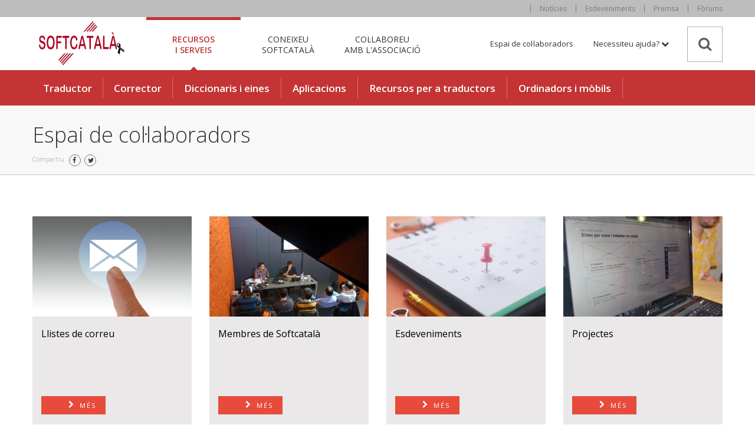

--- FILE ---
content_type: text/html; charset=UTF-8
request_url: https://www.softcatala.org/espai-de-col%C2%B7laboradors/
body_size: 15047
content:

<!doctype html>
<html lang="ca">
<head>
    <meta http-equiv="Content-Type" content="text/html; charset=UTF-8" />
    <meta name="viewport" content="width=device-width, initial-scale=1.0">
    <link rel="me" href="https://mastodont.cat/@softcatala">
    <link rel="pingback" href="https://www.softcatala.org/wp/xmlrpc.php" />
    <link rel="preconnect" href="https://fonts.googleapis.com">
    <link rel="preconnect" href="https://fonts.gstatic.com" crossorigin>
    <link rel="preconnect" href="https://ads.softcatala.org">
    <link href="https://fonts.googleapis.com/css2?family=Open+Sans:ital,wght@0,300;0,400;0,600;0,700;0,800;1,300;1,400;1,600;1,700;1,800&display=swap" rel="stylesheet">

    <meta name='robots' content='index, follow, max-image-preview:large, max-snippet:-1, max-video-preview:-1' />

	<!-- This site is optimized with the Yoast SEO plugin v25.9 - https://yoast.com/wordpress/plugins/seo/ -->
	<title>Espai de col·laboradors - Softcatalà</title>
	<link rel="canonical" href="https://www.softcatala.org/espai-de-col·laboradors/" />
	<meta property="og:locale" content="ca_ES" />
	<meta property="og:type" content="article" />
	<meta property="og:title" content="Espai de col·laboradors - Softcatalà" />
	<meta property="og:url" content="https://www.softcatala.org/espai-de-col·laboradors/" />
	<meta property="og:site_name" content="Softcatalà" />
	<meta property="article:publisher" content="https://www.facebook.com/Softcatala/" />
	<meta property="article:author" content="https://facebook.com/Softcatala" />
	<meta property="article:modified_time" content="2025-03-22T10:54:16+00:00" />
	<meta property="og:image" content="https://www.softcatala.org/uploads/2016/03/softcatala.png" />
	<meta property="og:image:width" content="250" />
	<meta property="og:image:height" content="250" />
	<meta property="og:image:type" content="image/png" />
	<meta name="twitter:card" content="summary_large_image" />
	<meta name="twitter:site" content="@Softcatala" />
	<script type="application/ld+json" class="yoast-schema-graph">{"@context":"https://schema.org","@graph":[{"@type":"WebPage","@id":"https://www.softcatala.org/espai-de-col%c2%b7laboradors/","url":"https://www.softcatala.org/espai-de-col%c2%b7laboradors/","name":"Espai de col·laboradors - Softcatalà","isPartOf":{"@id":"https://www.softcatala.org/#website"},"datePublished":"2016-03-19T17:26:46+00:00","dateModified":"2025-03-22T10:54:16+00:00","breadcrumb":{"@id":"https://www.softcatala.org/espai-de-col%c2%b7laboradors/#breadcrumb"},"inLanguage":"ca","potentialAction":[{"@type":"ReadAction","target":["https://www.softcatala.org/espai-de-col%c2%b7laboradors/"]}]},{"@type":"BreadcrumbList","@id":"https://www.softcatala.org/espai-de-col%c2%b7laboradors/#breadcrumb","itemListElement":[{"@type":"ListItem","position":1,"name":"Inici","item":"https://www.softcatala.org/"},{"@type":"ListItem","position":2,"name":"Espai de col·laboradors"}]},{"@type":"WebSite","@id":"https://www.softcatala.org/#website","url":"https://www.softcatala.org/","name":"Softcatalà","description":"Informàtica i programari en català","publisher":{"@id":"https://www.softcatala.org/#organization"},"potentialAction":[{"@type":"SearchAction","target":{"@type":"EntryPoint","urlTemplate":"https://www.softcatala.org/?s={search_term_string}"},"query-input":{"@type":"PropertyValueSpecification","valueRequired":true,"valueName":"search_term_string"}}],"inLanguage":"ca"},{"@type":"Organization","@id":"https://www.softcatala.org/#organization","name":"Softcatalà","url":"https://www.softcatala.org/","logo":{"@type":"ImageObject","inLanguage":"ca","@id":"https://www.softcatala.org/#/schema/logo/image/","url":"https://www.softcatala.org/uploads/2021/07/Softcatala-460ppi.png","contentUrl":"https://www.softcatala.org/uploads/2021/07/Softcatala-460ppi.png","width":3439,"height":1960,"caption":"Softcatalà"},"image":{"@id":"https://www.softcatala.org/#/schema/logo/image/"},"sameAs":["https://www.facebook.com/Softcatala/","https://x.com/Softcatala"]}]}</script>
	<!-- / Yoast SEO plugin. -->


<link rel='dns-prefetch' href='//www.softcatala.org' />
<link rel="alternate" title="oEmbed (JSON)" type="application/json+oembed" href="https://www.softcatala.org/wp-json/oembed/1.0/embed?url=https%3A%2F%2Fwww.softcatala.org%2Fespai-de-col%25c2%25b7laboradors%2F" />
<link rel="alternate" title="oEmbed (XML)" type="text/xml+oembed" href="https://www.softcatala.org/wp-json/oembed/1.0/embed?url=https%3A%2F%2Fwww.softcatala.org%2Fespai-de-col%25c2%25b7laboradors%2F&#038;format=xml" />
<style id='wp-img-auto-sizes-contain-inline-css' type='text/css'>
img:is([sizes=auto i],[sizes^="auto," i]){contain-intrinsic-size:3000px 1500px}
/*# sourceURL=wp-img-auto-sizes-contain-inline-css */
</style>
<style id='wp-emoji-styles-inline-css' type='text/css'>

	img.wp-smiley, img.emoji {
		display: inline !important;
		border: none !important;
		box-shadow: none !important;
		height: 1em !important;
		width: 1em !important;
		margin: 0 0.07em !important;
		vertical-align: -0.1em !important;
		background: none !important;
		padding: 0 !important;
	}
/*# sourceURL=wp-emoji-styles-inline-css */
</style>
<link rel='stylesheet' id='wp-block-library-css' href='https://www.softcatala.org/wp/wp-includes/css/dist/block-library/style.min.css?ver=6.9' type='text/css' media='all' />
<style id='global-styles-inline-css' type='text/css'>
:root{--wp--preset--aspect-ratio--square: 1;--wp--preset--aspect-ratio--4-3: 4/3;--wp--preset--aspect-ratio--3-4: 3/4;--wp--preset--aspect-ratio--3-2: 3/2;--wp--preset--aspect-ratio--2-3: 2/3;--wp--preset--aspect-ratio--16-9: 16/9;--wp--preset--aspect-ratio--9-16: 9/16;--wp--preset--color--black: #000000;--wp--preset--color--cyan-bluish-gray: #abb8c3;--wp--preset--color--white: #ffffff;--wp--preset--color--pale-pink: #f78da7;--wp--preset--color--vivid-red: #cf2e2e;--wp--preset--color--luminous-vivid-orange: #ff6900;--wp--preset--color--luminous-vivid-amber: #fcb900;--wp--preset--color--light-green-cyan: #7bdcb5;--wp--preset--color--vivid-green-cyan: #00d084;--wp--preset--color--pale-cyan-blue: #8ed1fc;--wp--preset--color--vivid-cyan-blue: #0693e3;--wp--preset--color--vivid-purple: #9b51e0;--wp--preset--gradient--vivid-cyan-blue-to-vivid-purple: linear-gradient(135deg,rgb(6,147,227) 0%,rgb(155,81,224) 100%);--wp--preset--gradient--light-green-cyan-to-vivid-green-cyan: linear-gradient(135deg,rgb(122,220,180) 0%,rgb(0,208,130) 100%);--wp--preset--gradient--luminous-vivid-amber-to-luminous-vivid-orange: linear-gradient(135deg,rgb(252,185,0) 0%,rgb(255,105,0) 100%);--wp--preset--gradient--luminous-vivid-orange-to-vivid-red: linear-gradient(135deg,rgb(255,105,0) 0%,rgb(207,46,46) 100%);--wp--preset--gradient--very-light-gray-to-cyan-bluish-gray: linear-gradient(135deg,rgb(238,238,238) 0%,rgb(169,184,195) 100%);--wp--preset--gradient--cool-to-warm-spectrum: linear-gradient(135deg,rgb(74,234,220) 0%,rgb(151,120,209) 20%,rgb(207,42,186) 40%,rgb(238,44,130) 60%,rgb(251,105,98) 80%,rgb(254,248,76) 100%);--wp--preset--gradient--blush-light-purple: linear-gradient(135deg,rgb(255,206,236) 0%,rgb(152,150,240) 100%);--wp--preset--gradient--blush-bordeaux: linear-gradient(135deg,rgb(254,205,165) 0%,rgb(254,45,45) 50%,rgb(107,0,62) 100%);--wp--preset--gradient--luminous-dusk: linear-gradient(135deg,rgb(255,203,112) 0%,rgb(199,81,192) 50%,rgb(65,88,208) 100%);--wp--preset--gradient--pale-ocean: linear-gradient(135deg,rgb(255,245,203) 0%,rgb(182,227,212) 50%,rgb(51,167,181) 100%);--wp--preset--gradient--electric-grass: linear-gradient(135deg,rgb(202,248,128) 0%,rgb(113,206,126) 100%);--wp--preset--gradient--midnight: linear-gradient(135deg,rgb(2,3,129) 0%,rgb(40,116,252) 100%);--wp--preset--font-size--small: 13px;--wp--preset--font-size--medium: 20px;--wp--preset--font-size--large: 36px;--wp--preset--font-size--x-large: 42px;--wp--preset--spacing--20: 0.44rem;--wp--preset--spacing--30: 0.67rem;--wp--preset--spacing--40: 1rem;--wp--preset--spacing--50: 1.5rem;--wp--preset--spacing--60: 2.25rem;--wp--preset--spacing--70: 3.38rem;--wp--preset--spacing--80: 5.06rem;--wp--preset--shadow--natural: 6px 6px 9px rgba(0, 0, 0, 0.2);--wp--preset--shadow--deep: 12px 12px 50px rgba(0, 0, 0, 0.4);--wp--preset--shadow--sharp: 6px 6px 0px rgba(0, 0, 0, 0.2);--wp--preset--shadow--outlined: 6px 6px 0px -3px rgb(255, 255, 255), 6px 6px rgb(0, 0, 0);--wp--preset--shadow--crisp: 6px 6px 0px rgb(0, 0, 0);}:where(.is-layout-flex){gap: 0.5em;}:where(.is-layout-grid){gap: 0.5em;}body .is-layout-flex{display: flex;}.is-layout-flex{flex-wrap: wrap;align-items: center;}.is-layout-flex > :is(*, div){margin: 0;}body .is-layout-grid{display: grid;}.is-layout-grid > :is(*, div){margin: 0;}:where(.wp-block-columns.is-layout-flex){gap: 2em;}:where(.wp-block-columns.is-layout-grid){gap: 2em;}:where(.wp-block-post-template.is-layout-flex){gap: 1.25em;}:where(.wp-block-post-template.is-layout-grid){gap: 1.25em;}.has-black-color{color: var(--wp--preset--color--black) !important;}.has-cyan-bluish-gray-color{color: var(--wp--preset--color--cyan-bluish-gray) !important;}.has-white-color{color: var(--wp--preset--color--white) !important;}.has-pale-pink-color{color: var(--wp--preset--color--pale-pink) !important;}.has-vivid-red-color{color: var(--wp--preset--color--vivid-red) !important;}.has-luminous-vivid-orange-color{color: var(--wp--preset--color--luminous-vivid-orange) !important;}.has-luminous-vivid-amber-color{color: var(--wp--preset--color--luminous-vivid-amber) !important;}.has-light-green-cyan-color{color: var(--wp--preset--color--light-green-cyan) !important;}.has-vivid-green-cyan-color{color: var(--wp--preset--color--vivid-green-cyan) !important;}.has-pale-cyan-blue-color{color: var(--wp--preset--color--pale-cyan-blue) !important;}.has-vivid-cyan-blue-color{color: var(--wp--preset--color--vivid-cyan-blue) !important;}.has-vivid-purple-color{color: var(--wp--preset--color--vivid-purple) !important;}.has-black-background-color{background-color: var(--wp--preset--color--black) !important;}.has-cyan-bluish-gray-background-color{background-color: var(--wp--preset--color--cyan-bluish-gray) !important;}.has-white-background-color{background-color: var(--wp--preset--color--white) !important;}.has-pale-pink-background-color{background-color: var(--wp--preset--color--pale-pink) !important;}.has-vivid-red-background-color{background-color: var(--wp--preset--color--vivid-red) !important;}.has-luminous-vivid-orange-background-color{background-color: var(--wp--preset--color--luminous-vivid-orange) !important;}.has-luminous-vivid-amber-background-color{background-color: var(--wp--preset--color--luminous-vivid-amber) !important;}.has-light-green-cyan-background-color{background-color: var(--wp--preset--color--light-green-cyan) !important;}.has-vivid-green-cyan-background-color{background-color: var(--wp--preset--color--vivid-green-cyan) !important;}.has-pale-cyan-blue-background-color{background-color: var(--wp--preset--color--pale-cyan-blue) !important;}.has-vivid-cyan-blue-background-color{background-color: var(--wp--preset--color--vivid-cyan-blue) !important;}.has-vivid-purple-background-color{background-color: var(--wp--preset--color--vivid-purple) !important;}.has-black-border-color{border-color: var(--wp--preset--color--black) !important;}.has-cyan-bluish-gray-border-color{border-color: var(--wp--preset--color--cyan-bluish-gray) !important;}.has-white-border-color{border-color: var(--wp--preset--color--white) !important;}.has-pale-pink-border-color{border-color: var(--wp--preset--color--pale-pink) !important;}.has-vivid-red-border-color{border-color: var(--wp--preset--color--vivid-red) !important;}.has-luminous-vivid-orange-border-color{border-color: var(--wp--preset--color--luminous-vivid-orange) !important;}.has-luminous-vivid-amber-border-color{border-color: var(--wp--preset--color--luminous-vivid-amber) !important;}.has-light-green-cyan-border-color{border-color: var(--wp--preset--color--light-green-cyan) !important;}.has-vivid-green-cyan-border-color{border-color: var(--wp--preset--color--vivid-green-cyan) !important;}.has-pale-cyan-blue-border-color{border-color: var(--wp--preset--color--pale-cyan-blue) !important;}.has-vivid-cyan-blue-border-color{border-color: var(--wp--preset--color--vivid-cyan-blue) !important;}.has-vivid-purple-border-color{border-color: var(--wp--preset--color--vivid-purple) !important;}.has-vivid-cyan-blue-to-vivid-purple-gradient-background{background: var(--wp--preset--gradient--vivid-cyan-blue-to-vivid-purple) !important;}.has-light-green-cyan-to-vivid-green-cyan-gradient-background{background: var(--wp--preset--gradient--light-green-cyan-to-vivid-green-cyan) !important;}.has-luminous-vivid-amber-to-luminous-vivid-orange-gradient-background{background: var(--wp--preset--gradient--luminous-vivid-amber-to-luminous-vivid-orange) !important;}.has-luminous-vivid-orange-to-vivid-red-gradient-background{background: var(--wp--preset--gradient--luminous-vivid-orange-to-vivid-red) !important;}.has-very-light-gray-to-cyan-bluish-gray-gradient-background{background: var(--wp--preset--gradient--very-light-gray-to-cyan-bluish-gray) !important;}.has-cool-to-warm-spectrum-gradient-background{background: var(--wp--preset--gradient--cool-to-warm-spectrum) !important;}.has-blush-light-purple-gradient-background{background: var(--wp--preset--gradient--blush-light-purple) !important;}.has-blush-bordeaux-gradient-background{background: var(--wp--preset--gradient--blush-bordeaux) !important;}.has-luminous-dusk-gradient-background{background: var(--wp--preset--gradient--luminous-dusk) !important;}.has-pale-ocean-gradient-background{background: var(--wp--preset--gradient--pale-ocean) !important;}.has-electric-grass-gradient-background{background: var(--wp--preset--gradient--electric-grass) !important;}.has-midnight-gradient-background{background: var(--wp--preset--gradient--midnight) !important;}.has-small-font-size{font-size: var(--wp--preset--font-size--small) !important;}.has-medium-font-size{font-size: var(--wp--preset--font-size--medium) !important;}.has-large-font-size{font-size: var(--wp--preset--font-size--large) !important;}.has-x-large-font-size{font-size: var(--wp--preset--font-size--x-large) !important;}
/*# sourceURL=global-styles-inline-css */
</style>

<style id='classic-theme-styles-inline-css' type='text/css'>
/*! This file is auto-generated */
.wp-block-button__link{color:#fff;background-color:#32373c;border-radius:9999px;box-shadow:none;text-decoration:none;padding:calc(.667em + 2px) calc(1.333em + 2px);font-size:1.125em}.wp-block-file__button{background:#32373c;color:#fff;text-decoration:none}
/*# sourceURL=/wp-includes/css/classic-themes.min.css */
</style>
<link rel='stylesheet' id='sc-css-main-css' href='https://www.softcatala.org/wp/../themes/wp-softcatala/static/css/main.min.css?ver=2.0.11' type='text/css' media='all' />
<link rel="https://api.w.org/" href="https://www.softcatala.org/wp-json/" /><link rel="alternate" title="JSON" type="application/json" href="https://www.softcatala.org/wp-json/wp/v2/pages/3240" /><link rel="EditURI" type="application/rsd+xml" title="RSD" href="https://www.softcatala.org/wp/xmlrpc.php?rsd" />
<meta name="generator" content="WordPress 6.9" />
<link rel='shortlink' href='https://www.softcatala.org/?p=3240' />
<link rel="icon" href="https://www.softcatala.org/uploads/2025/03/cropped-sc-icona-32x32.png" sizes="32x32" />
<link rel="icon" href="https://www.softcatala.org/uploads/2025/03/cropped-sc-icona-192x192.png" sizes="192x192" />
<link rel="apple-touch-icon" href="https://www.softcatala.org/uploads/2025/03/cropped-sc-icona-180x180.png" />
<meta name="msapplication-TileImage" content="https://www.softcatala.org/uploads/2025/03/cropped-sc-icona-270x270.png" />

    <script defer data-domain="softcatala.org" src="https://t.softcatala.org/js/script.outbound-links.js"></script>
    <script>
        function sc_plausible404() {
            plausible('404', { props: { path: document.location.pathname } }); 
        }
        function sc_plausibleTimeout() {
            setTimeout(() => {
                if(window.plausible) {
                   sc_plausible404()
                } else {
                  sc_plausibleTimeout()
                }
            }, 1000)
        }
        document.addEventListener('DOMContentLoaded', function () { 
            if(window.plausible) {
               sc_plausible404()
            } else {
                sc_plausibleTimeout()
            }
        });
    </script>
</head>
<body class="wp-singular page-template page-template-plantilla-distribuidora-01 page-template-plantilla-distribuidora-01-php page page-id-3240 page-parent wp-theme-wp-softcatala">
        <!-- .pag-header -->
    <header class="pag-header cd-main-header">
        <!-- navbar -->
        <nav class="navbar">

          <!-- .wrap-gris .hidden-xs -->
          <div class="wrap-gris hidden-xs">
            <div class="container-fluid">

              <!-- .navbar-noticies .hidden-xs -->
              <div class="navbar-noticies">
                <ul class="nav navbar-nav">
                  <li><a href="/noticies/">Notícies</a></li>
                  <li><a href="/esdeveniments/">Esdeveniments</a></li>
                  <li><a href="/premsa/">Premsa</a></li>
                  <li><a href="/forum">Fòrums</a></li>
                </ul>
              </div><!--/.navbar-noticies .hidden-xs -->
            </div><!--/.container-fluid -->
          </div><!--/.wrap-gris -->
          <!-- .wrap-blanc -->
          <div class="wrap-blanc">
            <div class="container-fluid">

              <!-- .navbar-header -->
              <div class="navbar-header">
                <div class="bt-menu">
                    <a class="cd-nav-trigger navbar-toggle" href="#cd-primary-nav" data-collapse-group="menu-xs" aria-expanded="false">
                      <span></span>
                    </a>
                  </div>
                <div class="bt-lupa-xs">
                  <button type="button" class="navbar-toggle" data-toggle="collapse" data-target="#navbar-cercador" data-collapse-group="menu-xs" aria-expanded="false" aria-label="Cerca">
                    <i class="fa fa-search"></i>
                  </button>
                </div>
                <div class="bt-ajuda">
                  <button type="button" class="navbar-toggle" data-toggle="collapse" data-target="#navbar-ajuda" data-collapse-group="menu-xs" aria-expanded="false" aria-label="Ajuda">
                    <i class="fa fa-question-circle"></i>
                  </button>
                </div>
                <div class="bt-usuari">
                  <a href="/espai-de-col·laboradors/" title="Espai de col·laboradors" id="navbar-usuari-mobile">
                  <button type="button" class="navbar-toggle" data-toggle="collapse" data-target="#navbar-usuari" data-collapse-group="menu-xs" aria-expanded="false" aria-label="Col·laboradors">
                    <i class="fa fa-user"></i>
                  </button>
                  </a>
                </div>
                <a class="navbar-brand" rel="home" href="/"><img alt="Logotip de Softcatalà" fetchpriority="high" src="/themes/wp-softcatala/static/images/softcatala-logo-dol.png"></a>
              </div><!--/.navbar-header -->




              <!-- MENU MOBIL -->

              <!-- #navbar-cercador .visible-xs -->
              <div id="navbar-cercador" class="navbar-lupa collapse">
                <div class="cercador-xs visible-xs-block">
                  <form role="search" method="get" class="searchform" id="searchform_top_1">
                    <input class="sb-search-input" placeholder="Introduïu un terme de cerca..." type="text" name="cerca_top_1" id="cerca_top_1">
                    <input class="sb-search-submit" type="submit" value="" aria-label="Search">
                    <span class="sb-icon-search"><i class="fa fa-search"></i></span>
                  </form>
                </div>
              </div><!--/#navbar-cercador xs -->

              <!-- .navbar-ajuda-xs .visible-xs -->
              <div id="navbar-ajuda" class="navbar-ajuda-xs collapse">
                <ul class="nav navbar-nav visible-xs-block">
                  <li role="separator" class="divider"></li>
                  <li><a href="/contacte/"><i class="fa fa-envelope"></i> Contacte</a></li>
                  <li><a href="/forum"><i class="fa fa-comment"></i> Fòrums</a></li>
                  <li><a href="/que-es-softcatala/pmf-sobre-softcatala/"><i class="fa fa-question-circle"></i> Preguntes més freqüents</a></li>
                </ul>
              </div><!--/navbar-ajuda-xs .visible-xs -->

              <!--/MENU MOBIL -->

              <!-- MENU ESCRIPTORI -->

              <!-- .sb-search .hidden-xs -->
              <div class="navbar-lupa hidden-xs">
                <div id="sb-search" class="sb-search">
                  <form role="search" method="get" class="searchform" action="/" id="searchform_top_2">
                    <input class="sb-search-input" placeholder="Introduïu un terme de cerca..." type="text" value="" name="cerca_top_2" id="cerca_top_2">
                    <input class="sb-search-submit" type="submit" value="">
                    <span class="sb-icon-search"><i class="fa fa-search"></i></span>
                  </form>
                </div>
              </div>
              <!--/.navbar-lupa .hidden-xs -->

              <!-- .navbar-ajuda .visible-lg -->
              <div class="navbar-ajuda navbar-right visible-lg-block">
                <ul class="nav navbar-nav menu-ajuda-index">
                  <li class="dropdown">
                    <a href="#" class="dropdown-toggle" data-toggle="dropdown" role="button" aria-haspopup="true" aria-expanded="false">Necessiteu ajuda? <i class="fa fa-chevron-down"></i></a>
                      <ul class="dropdown-menu menu-ajuda">
                        <li><a href="/contacte" title="Contacteu amb Softcatalà"><i class="fa fa-envelope"></i> Contacte</a></li>
                        <li><a href="/forum" title="Fòrums de Softcatalà"><i class="fa fa-comment"></i> Fòrums</a></li>
                        <li><a href="/que-es-softcatala/pmf-sobre-softcatala/" title="PMF sobre Softcatalà"><i class="fa fa-question-circle"></i> Preguntes més <span class="center-block">freqüents</span></a></li>
                      </ul>
                  </li>
                </ul>
              </div><!--/.navbar-ajuda .visible-lg -->

              <!-- .navbar-ajuda-md .visible-md-sm -->
              <div class="navbar-ajuda-md hidden-lg hidden-xs">
                <button type="button" class="bt-ajuda">
                  <i class="fa fa-question-circle"></i>
                </button>
              </div><!--/.navbar-ajuda-md .visible-md-sm -->

              <!-- navbar-principal lg -->
              <div class="hidden-xs">

                <!--/.espai .visible-lg -->
                <div class="navbar-espai visible-lg-block">
                  <ul class="nav navbar-nav">
                    <li><a href="/espai-de-col·laboradors/" title="Espai de col·laboradors">Espai de col·laboradors</a></li>
                  </ul>
                </div><!--/.espai .visible-lg -->

                <!-- .navbar-espai-md .visible-md-sm -->
                <div class="navbar-espai-md hidden-lg">
                  <a href="/espai-de-col·laboradors/" title="Espai de col·laboradors">
                  <button type="button" class="bt-espai">
                    <i class="fa fa-users"></i>
                  </button>
                  </a>
                </div><!--/.navbar-espai-md .visible-md-sm -->

                <!-- .nav-tabs .principal-lg -->
                <ul class="nav nav-tabs" role="tablist">
                  <li class="active">
                    <a href="#recursos" aria-controls="recursos" role="tab" data-toggle="tab">Recursos <span class="center-block">i Serveis</span></a>
                  </li>
                  <li>
                    <a href="#coneixeu" aria-controls="coneixeu" role="tab" data-toggle="tab">Coneixeu <span class="center-block">Softcatalà</span></a>
                  </li>
                  <li>
                    <a href="#collaboreu" aria-controls="collaboreu" role="tab" data-toggle="tab">Col·laboreu <span class="center-block">amb l'associació</span></a>
                  </li>
                </ul><!--/.nav-tabs .principal-lg .hidden-xs -->
              </div><!--/#navbar-principal -->


            </div><!--/.container-fluid -->


          <!-- .wrap-vermell-header -->
          <div class="wrap-vermell-header hidden-xs">
            <div class="container-fluid">
              <!-- .tab-content -->
              <div class="tab-content">

                <!-- #recursos -->
                <div role="tabpanel" class="tab-pane fade in active" id="recursos">
                  <ul class="nav navbar-nav">
                    <li><a href="/traductor/" title="Traductor de Softcatalà">Traductor</a></li>
                    <li class="divider-vertical"></li>
                    <li><a href="/corrector/" title="Corrector de Softcatalà">Corrector</a></li>
                    <li class="divider-vertical"></li>
                    <!-- .submenu-tab-dropdown -->
                    <li class="dropdown">
                      <a href="#" class="dropdown-toggle" data-toggle="dropdown" role="button" aria-haspopup="true" aria-expanded="false">Diccionaris i eines</a>
                      <ul class="dropdown-menu dropdown-hover">
                        <li><a href="/diccionari-de-sinonims/" title="Diccionari de sinònims">Diccionari de sinònims</a></li>
                        <li><a href="/diccionari-angles-catala/" title="Diccionari anglès-català">Diccionari anglès-català</a></li>
                        <li><a href="/hora-en-catala/" title="Hora en català">Hora en català</a></li>
                        <li><a href="/sillabes/" title="Separador i comptador de síl·labes">Separador i comptador de síl·labes</a></li>
                        <li><a href="/nombres-en-lletres/" title="Nombres en lletres">Nombres en lletres</a></li>
                        <li><a href="/conjugador-de-verbs/" title="Conjugador de verbs">Conjugador de verbs</a></li>
                        <li><a href="/resum-de-textos-en-catala/" title="Resum de textos">Resum de textos</a></li>
                        <li><a href="/transcripcio/" title="Transcripció d'àudio i vídeos a text">Transcripció d'àudio i vídeos a text</a></li>
                        <li><a href="/doblatge/" title="Doblatge de vídeos automàtic">Doblatge de vídeos automàtic</a></li>
                      </ul>
                    </li><!--/.submenu-tab-dropdown -->
                    <li class="divider-vertical"></li>
                    <!--/.submenu-tab-mega -->
                    <li class="dropdown dropdown-megamenu">
                      <a href="/programes/" class="dropdown-toggle" data-toggle="dropdown" delay="0" aria-expanded="false">Aplicacions</a>
                      <ul class="dropdown-menu dropdown-hover">
                        <li>
                          <!-- .megamenu -->
                          <div class="megamenu">
                            <div class="row">
                              <!-- .col-xs-12 col-sm-5 -->
                              <div class="mega-sense-llista col-xs-12 col-sm-5">
                                <p>Trieu un sistema operatiu</p>
                                <a class="thumbnail" href="/programes/so/windows/" title="Programes per al sistema operatiu Windows"><img alt="Sistema Windows" src="/themes/wp-softcatala/static/images/header/megamenu-windows.jpg"></a>
                                <a class="thumbnail" href="/programes/so/linux/" title="Programes per al sistema operatiu Linux"><img alt="Sistema Linux" src="/themes/wp-softcatala/static/images/header/megamenu-linux.jpg"></a>
                                <a class="thumbnail" href="/programes/so/osx/" title="Programes per al sistema operatiu OSX"><img alt="Sistema OS X" src="/themes/wp-softcatala/static/images/header/megamenu-osx.jpg"></a>
                                <a class="thumbnail" href="/programes/so/android/" title="Programes per al sistema operatiu Android"><img alt="Sistema Android" src="/themes/wp-softcatala/static/images/header/megamenu-android.jpg"></a>
                                <a class="thumbnail" href="/programes/so/ios/" title="Programes per al sistema operatiu iOS"><img alt="Sistema IOS" src="/themes/wp-softcatala/static/images/header/megamenu-ios.jpg"></a>
                              </div><!--/.col-xs-12 col-sm-5 -->
                              <!-- .col-xs-12 col-sm-7 -->
                              <div class="mega-amb-llista col-xs-12 col-sm-7">
                                <p>Trieu una categoria d'aplicacions</p>
                                  <div class="row">
                                    <ul class="col-xs-12 col-sm-6 list-unstyled">
                                      <li><a href="/programes/cat/internet-navegadors/" title="Programes de la categoria Internet">Internet</a></li>
                                      <li><a href="/programes/cat/ofimatica/" title="Programes de la categoria Ofimàtica">Ofimàtica</a></li>
                                      <li><a href="/programes/cat/grafic/" title="Programes de la categoria Gràfic">Gràfic</a></li>
                                      <li><a href="/programes/cat/empresarial/" title="Programes de la categoria Empresarial">Empresarial</a></li>
                                      <li><a href="/programes/cat/utilitats/" title="Programes de la categoria Utilitats">Utilitats</a></li>
                                    </ul>
                                    <ul class="col-xs-12 col-sm-6 list-unstyled">
                                      <li><a href="/programes/cat/llengua/" title="Programes de la categoria Llengua">Llengua</a></li>
                                      <li><a href="/programes/cat/multimedia/" title="Programes de la categoria Multimèdia">Multimèdia</a></li>
                                      <li><a href="/programes/cat/educaciociencia/" title="Programes de la categoria Educació i Ciència">Educació / ciència</a></li>
                                      <li><a href="/programes/cat/jocs/" title="Programes de la categoria Jocs">Jocs</a></li>
                                      <li><a href="/programes/cat/sistemes-operatius/" title="Programes de la categoria Sistemes Operatius">Sistemes operatius</a></li>
                                    </ul>
                                  </div>
                              </div><!--/.col-xs-12 col-sm-7 -->
                            </div> <!--/.row -->

                            <div class="row">
                              <div class="col-sm-12">
                                <a href="/programes/" title="Programes en català" class="bt-basic">Tots els programes</a>
                              </div>
                            </div>

                          </div><!--/.megamenu -->
                        </li>
                      </ul>
                    </li>
                    <!--/.submenu-tab-mega -->

                    <li class="divider-vertical"></li>

                    <!-- .submenu-tab-dropdown -->
                    <li class="dropdown">
                      <a href="/recursos/" role="button" aria-haspopup="true" aria-expanded="false">Recursos per a traductors</a>
                      <ul class="dropdown-menu dropdown-hover">
                        <li><a href="/guia-estil-de-softcatala/" title="Guia d'estil">Guia d'estil</a></li>
                        <li><a href="/recursos/memories/" title="Memòries de traducció">Memòries de traducció</a></li>
                        <li><a href="/estandard-iso-catala/" title="Estàndards ISO">Estàndards ISO</a></li>
                        <li><a href="/recursos/terminologia/" title="Terminologia">Terminologia</a></li>
                        <li><a href="https://www.softvalencia.org/adaptador/" title="Adaptador a variant valenciana">Adaptador a variant valenciana</a></li>
                        <li><a href="/dades-obertes/" title="Dades obertes">Dades obertes</a></li>
                      </ul>
                    </li><!--/.submenu-tab-dropdown -->

                    <li class="divider-vertical"></li>
                    <li class="dropdown">
                      <a href="/ordinadors-i-mobils-en-catala/" title="Ordinadors i mòbils">Ordinadors i mòbils</a>
                      <ul class="dropdown-menu dropdown-hover">
                        <li><a href="/catalanitzador/" title="Catalanitzador de Softcatalà">Catalanitzador de Softcatalà</a></li>
                        <li><a href="/tutorials/guia-de-mobils-i-tauletes-en-catala/" title="Guia d'aparells en català">Guia d'aparells en català</a></li>
                        <li><a href="/ordinadors-i-mobils-en-catala/tutorials/" title="Tutorials">Tutorials</a></li>
                      </ul>
                    </li>
                    <li class="divider-vertical"></li>
                  </ul>
                </div><!--/#recursos -->

                <!-- #coneixeu -->
                <div role="tabpanel" class="tab-pane fade" id="coneixeu">
                  <ul class="nav navbar-nav">
                    <!-- .submenu-tab-dropdown -->
                    <li class="dropdown">
                      <a href="/que-es-softcatala/" role="button" aria-haspopup="true" aria-expanded="false">Què és Softcatalà</a>
                      <ul class="dropdown-menu dropdown-hover">
                        <li><a href="/que-es-softcatala/associacio/" title="L'associació Softcatalà">L'associació</a></li>
                        <li><a href="/que-es-softcatala/historia/" title="Història de Softcatalà">Història</a></li>
                        <li><a href="/que-es-softcatala/pmf-sobre-softcatala/" title="PMF sobre Softcatalà">PMF sobre Softcatalà</a></li>
                        <li><a href="/que-es-softcatala/premis-i-guardons/" title="Premis i guardons de Softcatalà">Premis i guardons</a></li>
                      </ul>
                    </li><!--/.submenu-tab-dropdown -->
                    <li class="divider-vertical"></li>

                    <!-- .submenu-tab-dropdown -->
                    <li class="dropdown">
                      <a href="/en-que-treballem/" role="button" aria-haspopup="true" aria-expanded="false">En què treballem</a>
                      <ul class="dropdown-menu dropdown-hover">
                        <li><a href="/en-que-treballem/traduccio-de-programari/" title="Traducció de programari">Traducció de programari</a></li>
                        <li><a href="/en-que-treballem/eines-linguistiques/" title="Eines lingüístiques">Eines lingüístiques</a></li>
                        <li><a href="/en-que-treballem/recursos-traductors/" title="Recursos per a traductors">Recursos per a traductors</a></li>
                        <li><a href="/en-que-treballem/foment-del-catala-tic/" title="Foment del català a les noves tecnologies">Foment del català a les noves tecnologies</a></li>
                        <li><a href="/en-que-treballem/activisme-digital/" title="Activisme digital">Activisme digital</a></li>
                      </ul>
                    </li><!--/.submenu-tab-dropdown -->

                    <li class="divider-vertical"></li>
                    <li><a href="/membres/" title="Membres de Softcatalà">Membres</a></li>
                    <li class="divider-vertical"></li>

                    <!-- .submenu-tab-dropdown -->
                    <li class="dropdown">
                      <a href="/com-ens-organitzem/" role="button" aria-haspopup="true" aria-expanded="false">Com ens organitzem</a>
                      <ul class="dropdown-menu dropdown-hover">
                        <li><a href="/com-ens-organitzem/presa-de-decisions/" title="Presa de decisions">Presa de decisions</a></li>
                        <li><a href="/com-ens-organitzem/funcionament-economic-de-lassociacio/" title="Funcionament econòmic de l'associació">Funcionament econòmic de l'associació</a></li>
                        <li><a href="/com-ens-organitzem/nous-membres/" title="Nous membres">Nous membres</a></li>
                        <li><a href="/com-ens-organitzem/codi-de-conducta/" title="Codi de conducta a la comunitat Softcatalà">Codi de conducta</a></li>
                        <li><a href="/com-ens-organitzem/comunicacio-amb-els-mitjans/" title="Comunicació amb els mitjans">Comunicació amb els mitjans</a></li>
                      </ul>
                    </li><!--/.submenu-tab-dropdown -->

                    <li class="divider-vertical"></li>
                    <li><a href="/planeta/">Blogs</a></li>
                    <li class="divider-vertical"></li>
                    <li class="dropdown">
                      <a href="/podcasts/" role="button" aria-haspopup="true" aria-expanded="false">Podcasts</a>
                      <ul class="dropdown-menu dropdown-hover">
                        <li><a href="/podcasts/quinze-glacons-hidrogen/">Quinze glaçons d'hidrogen</a></li>
                      </ul>
                    </li>
                    <li class="divider-vertical"></li>
                  </ul>
                </div><!--/#coneixeu -->

                <!-- #collaboreu -->
                <div role="tabpanel" class="tab-pane fade" id="collaboreu">
                  <ul class="nav navbar-nav">
                    <li class="active"><a href="/col·laboreu/raons-per-col·laborar/">Raons per a<br />col·laborar</a></li>
                    <li class="divider-vertical"></li>
                    <li><a href="/col·laboreu/traduccio-i-correccio/" title="Col·laboradors traductors i correctors">Traductors <br />i correctors</a></li>
                    <li class="divider-vertical"></li>
                    <li><a href="/col·laboreu/disseny/" title="Col·laboradors dissenyadors">Dissenyadors</a></li>
                    <li class="divider-vertical"></li>
                    <li><a href="/col·laboreu/desenvolupament/" title="Col·laboradors desenvolupadors">Desenvolupadors</a></li>
                    <li class="divider-vertical"></li>
                    <li><a href="/col·laboreu/gestio-de-contingut/" title="Col·laboradors gestió de contingut">Gestors <br />de contingut</a></li>
                    <li class="divider-vertical"></li>
                    <li><a href="/col·laboreu/coordinacio-desdeveniments/" title="Col·laboradors coordinadors d'esdeveniments">Coordinadors <br />d'esdeveniments</a></li>
                    <li class="divider-vertical"></li>
                  </ul>
                </div><!--/#collaboreu -->

              </div><!--/.tab-content -->

            </div><!--/.container-fluid -->
          </div><!--/.wrap-vermell-header -->

          <!--/MENU ESCRIPTORI -->


        </div><!--/.wrap-blanc -->
      </nav><!--/.navbar -->
    </header><!--/.pag-header -->

				<section id="content" role="main" class="content-wrapper">
			<div class="wrapper ">
				    <!-- .main .wrap-blanc -->
    <main class="main wrap-blanc cd-main-content">
    <!-- .main-header -->
    <header class="main-header">
    <div class="container-fluid">
        <div class="row">
            <div class="col-xs-12 col-sm-12">
                <h1 id="content_header_title">Espai de col·laboradors</h1>
                                                <div class="compartiu">
    <p>Compartiu</p>
    <ul class="compartiu-media">
        <li><a id="share_facebook" href="https://www.facebook.com/sharer/sharer.php?u=https://www.softcatala.org/espai-de-col%C2%B7laboradors/"><i class="fa fa-facebook"></i></a></li>
        <li><a id="share_twitter" href="https://twitter.com/intent/tweet?text=Espai de col·laboradors https://www.softcatala.org/espai-de-col%C2%B7laboradors/ %23softcatala"><i class="fa fa-twitter"></i></a></li>
    </ul>
</div>
            </div>
                                                                        </div>
    </div>
</header><!--/.main-header -->
    <!--/.main-header -->

        <div class="container-fluid">

            <!-- .contingut -->
            <div class="contingut">
                <!-- .contingut-header -->
                <header class="contingut-header">
                    <p></p>
                </header><!--/.contingut-header -->

                <!-- .contingut-section paragraf + thumb gris img -->
                <section class="contingut-section">

                    <!-- .row -->
                    <div class="row">
                                                                    <div class="col-xxs-12 col-xs-6 col-sm-4 col-md-3">
                            <div class="thumbnail thumbnail-vertical thumbnail-premsa">
                                <a href="https://llistes.softcatala.org/postorius/lists/" alt="Llistes de correu">
                                    <div>
                                        <img src="https://www.softcatala.org/uploads/2016/03/llistes-270x0-c-default.png" alt="Llistes de correu">
                                    </div>
                                    <div class="caption">
                                        <h3>Llistes de correu</h3>
                                        <p></p>
                                        <span class="bt-aneu">més<i class="fa fa-chevron-right"></i></span>
                                    </div>
                                </a>
                            </div>
                        </div>
                                                <div class="col-xxs-12 col-xs-6 col-sm-4 col-md-3">
                            <div class="thumbnail thumbnail-vertical thumbnail-premsa">
                                <a href="https://www.softcatala.org/membres/" alt="Membres de Softcatalà">
                                    <div>
                                        <img src="https://www.softcatala.org/uploads/2016/03/IMG_20151219_163618-270x0-c-default.jpg" alt="Membres de Softcatalà">
                                    </div>
                                    <div class="caption">
                                        <h3>Membres de Softcatalà</h3>
                                        <p></p>
                                        <span class="bt-aneu">més<i class="fa fa-chevron-right"></i></span>
                                    </div>
                                </a>
                            </div>
                        </div>
                                                <div class="col-xxs-12 col-xs-6 col-sm-4 col-md-3">
                            <div class="thumbnail thumbnail-vertical thumbnail-premsa">
                                <a href="https://www.softcatala.org/esdeveniments/" alt="Esdeveniments">
                                    <div>
                                        <img src="https://www.softcatala.org/uploads/2023/07/pexels-towfiqu-barbhuiya-12052483-270x0-c-default.jpg" alt="Esdeveniments">
                                    </div>
                                    <div class="caption">
                                        <h3>Esdeveniments</h3>
                                        <p></p>
                                        <span class="bt-aneu">més<i class="fa fa-chevron-right"></i></span>
                                    </div>
                                </a>
                            </div>
                        </div>
                                                <div class="col-xxs-12 col-xs-6 col-sm-4 col-md-3">
                            <div class="thumbnail thumbnail-vertical thumbnail-premsa">
                                <a href="https://www.softcatala.org/projectes/" alt="Projectes">
                                    <div>
                                        <img src="https://www.softcatala.org/uploads/2016/03/DSC_0240-270x0-c-default.jpg" alt="Projectes">
                                    </div>
                                    <div class="caption">
                                        <h3>Projectes</h3>
                                        <p></p>
                                        <span class="bt-aneu">més<i class="fa fa-chevron-right"></i></span>
                                    </div>
                                </a>
                            </div>
                        </div>
                                                <div class="col-xxs-12 col-xs-6 col-sm-4 col-md-3">
                            <div class="thumbnail thumbnail-vertical thumbnail-premsa">
                                <a href="https://www.softcatala.org/trobades/" alt="Trobades de pencaires">
                                    <div>
                                        <img src="https://www.softcatala.org/uploads/2023/03/trobada-270x0-c-default.jpg" alt="Trobades de pencaires">
                                    </div>
                                    <div class="caption">
                                        <h3>Trobades de pencaires</h3>
                                        <p></p>
                                        <span class="bt-aneu">més<i class="fa fa-chevron-right"></i></span>
                                    </div>
                                </a>
                            </div>
                        </div>
                                                <div class="col-xxs-12 col-xs-6 col-sm-4 col-md-3">
                            <div class="thumbnail thumbnail-vertical thumbnail-premsa">
                                <a href="https://www.softcatala.org/documentacio-historica/" alt="Documentació històrica">
                                    <div>
                                        <img src="https://www.softcatala.org/uploads/2023/03/softcatala-antic-270x0-c-default.jpg" alt="Documentació històrica">
                                    </div>
                                    <div class="caption">
                                        <h3>Documentació històrica</h3>
                                        <p></p>
                                        <span class="bt-aneu">més<i class="fa fa-chevron-right"></i></span>
                                    </div>
                                </a>
                            </div>
                        </div>
                                                <div class="col-xxs-12 col-xs-6 col-sm-4 col-md-3">
                            <div class="thumbnail thumbnail-vertical thumbnail-premsa">
                                <a href="https://www.softcatala.org/espai-de-col%c2%b7laboradors/presentacions/" alt="Presentacions">
                                    <div>
                                        <img src="https://www.softcatala.org/uploads/2023/05/catalanitzador-2-270x0-c-default.jpg" alt="Presentacions">
                                    </div>
                                    <div class="caption">
                                        <h3>Presentacions</h3>
                                        <p></p>
                                        <span class="bt-aneu">més<i class="fa fa-chevron-right"></i></span>
                                    </div>
                                </a>
                            </div>
                        </div>
                                                                </div><!--/.row -->

                </section><!-- section paragraf + thumb gris img -->
            </div><!--/.contingut -->

        </div><!--/.container-fluid -->
    </main><!--/.main .wrap-blanc -->

    <!-- .seccio-vermella -->
        <!--/.seccio-vermella -->

			</div>
					</section>

					    	<!-- .wrap-gris-fosc -->
    <div class="wrap-gris-fosc">
      <!-- .pag-footer -->
      <footer class="pag-footer">
        <div class="container-fluid">
          <div class="footer-gris row">
            <div class="col-xs-4 col-sm-3 copy">
              <img src="/themes/wp-softcatala/static/images/footer/footer-sc.svg" height="70" width="70" alt="Logotip de Softcatalà">
              <p>Softcatalà &copy; 1998-2025</p>
            </div>
            <div class="col-xs-4 col-sm-3 cc">
              <img src="/themes/wp-softcatala/static/images/footer/footer-cc.svg" height="15" width="80" alt="Logotip de Creative Commons">
              <p>El contingut està disponible sota la llicència <a href="https://creativecommons.org/licenses/by-sa/4.0/deed.ca">Atribució - CompartirIgual 4.0</a> si no s'indica el contrari.</p>
            </div>
            <div class="col-xs-4 col-sm-3 contacte">
              <ul class="nav">
                <li><a href="/contacte/">Contacte</a></li>
                <li><a href="/avis-legal/">Avís legal</a></li>
                <li><a href="/com-ens-organitzem/codi-de-conducta/">Codi de conducta</a></li>
                <li><a href="/publicitat/">Publicitat</a></li>
              </ul>
            </div>
            <div class="col-xs-12 col-sm-3 seguiunos">
              <p>Seguiu-nos</p>
              <ul class="nav footer-media">
                <li><a title="RSS" href="/feed/" rel="nofollow" ><i class="fa fa-rss fa-stack-1x fa-inverse"></i></a></li>
                <li><a title="Facebook" rel="nofollow" href="https://www.facebook.com/Softcatala/"><i class="fa fa-facebook fa-stack-1x fa-inverse"></i></a></li>
                <li><a title="Twitter" rel="nofollow"  href="https://x.com/softcatala"><i class="fa fa-twitter fa-stack-1x fa-inverse"></i></a></li>
                <li><a title="gitHub" rel="nofollow"  href="https://github.com/softcatala"><i class="fa fa-github fa-stack-1x fa-inverse"></i></a></li>
              </ul>
            </div>
          </div>
        </div><!--/.container-fluid -->

      <!-- .wrap-blanc -->
      <div class="wrap-blanc">
        <!-- .container-fluid -->
        <div class="container-fluid">
          <div class="intern">
            <div class="intern-center">
              <!-- .col-1 -->
              <div class="col-1">
                <p>El lloc web de Softcatalà funciona gràcies a </p>
                <div class="col-1-img">
                  <a title="WordPress" rel="nofollow" href="https://ca.wordpress.org/"><img src="/themes/wp-softcatala/static/images/footer/footer-wp.svg" height="35" weight="35" alt="Logotip del Wordpress"></a>
                  <a title="Git" rel="nofollow" href="https://git-scm.com/"><img src="/themes/wp-softcatala/static/images/footer/footer-git.svg" height="35" weight="35" alt="Logotip del Git"></a>
                  <a title="phpBB"  rel="nofollow" href="https://www.phpbb.com/"><img src="/themes/wp-softcatala/static/images/footer/footer-phpbb.svg" height="35" weight="35" alt="Logotip del phpBB"></a>
                  <a title="Debian"  rel="nofollow" href="https://www.debian.org/"><img src="/themes/wp-softcatala/static/images/footer/footer-debian.svg" height="35" weight="35" alt="Logotip de Debian"></a>
                </div>
                <p>entre altre programari lliure. </p>
              </div><!--/.col-1 -->
              <!-- .col-2 -->
              <div class="col-2">
                <div class="intern">
                  <div class="intern-center">
                    <p>Hostatjat a: </p>
                    <div class="col-1-img">
                      <a title="Universitat de Lleida" href="https://www.udl.cat/ca/"><img src="/themes/wp-softcatala/static/images/footer/footer-universitat-lleida.svg" height="39" weight="99" alt="Logotip de la Universitat de Lleida"></a>
                      <a title="Consorci de Serveis Universitaris de Catalunya" href="https://www.csuc.cat/ca"><img src="/themes/wp-softcatala/static/images/footer/footer-csuc.svg" height="39" weight="116" alt="Logotip del Consorci de Serveis Universitaris de Catalunya"></a>
                      <a title="Universitat d'Alacant" href="https://www.ua.es/va/"><img src="/themes/wp-softcatala/static/images/footer/footer-universitat-alacant.svg" height="39" weight="169" alt="Logotip de la Universitat d'Alacant"></a>
                    </div>
                  </div>
                </div>
              </div><!--/.col-2 -->
            </div>
          </div>
        </div><!--/.container-fluid -->
      </div><!--/.wrap-blanc -->
      </footer><!--/.pag-footer -->
    </div><!--/.wrap-gris-fosc -->

    <div class="cd-overlay"></div>

    <!-- #navbar-principal xs -->
    <nav id="navbar-principal" class="navbar-principal-xs cd-nav">

      <!-- .nav-principal-xs .visible-xs -->
      <ul id="cd-primary-nav" class="cd-primary-nav is-fixed nav nav-principal-xs visible-xs-block">
        <li class="has-children">
          <a href="#">Recursos i Serveis<i class="fa fa-chevron-right"></i></a>
          <!-- #recursos -->
          <ul class="nav cd-secondary-nav is-hidden">
            <li class="go-back"><a href="#0"><i class="fa fa-chevron-left"></i>Menú</a></li>
            <li><a href="/traductor/" title="Traductor de Softcatalà">Traductor</a></li>
            <li><a href="/corrector/" title="Corrector de Softcatalà">Corrector</a></li>
            <!-- .sub-menu -->
            <li class="sub-menu has-children">
              <a href="#">Diccionaris i eines<i class="fa fa-chevron-right"></i></a>
              <ul class="cont-sub-menu cd-secondary-nav is-hidden">
                <li class="go-back"><a href="#0"><i class="fa fa-chevron-left"></i>Menú</a></li>
                <li><a href="/diccionari-de-sinonims/" title="Diccionari de sinònims">Diccionari <span class="center-block">de sinònims</span></a></li>
                <li><a href="/diccionari-angles-catala/" title="Diccionari anglès-català">Diccionari <span class="center-block">anglès-català</span></a></li>
                <li><a href="/hora-en-catala/" title="Hora en català">Hora en català</a></li>
                <li><a href="/sillabes/" title="Separador i comptador de síl·labes">Separador i comptador de síl·labes</a></li>
                <li><a href="/nombres-en-lletres/" title="Nombres en lletres">Nombres en lletres</a></li>
                <li><a href="/conjugador-de-verbs/" title="Conjugador de verbs">Conjugador de verbs</a></li>
                <li><a href="/resum-de-textos-en-catala/" title="Resum de textos">Resum de textos</a></li>
                <li><a href="/transcripcio/" title="Transcripció d'àudio i vídeos a text">Transcripció d'àudio i vídeos a text</a></li>
                <li><a href="/doblatge/" title="Doblatge de vídeos automàtic">Doblatge de vídeos automàtic</a></li>
              </ul>
            </li><!--/.sub-menu -->

            <!--/.sub-menu -->
            <li class="sub-menu has-children">
              <a href="/programes/">Programes <span class="center-block">i aplicacions</span><i class="fa fa-chevron-right"></i></a>
              <ul class="cont-sub-menu cd-secondary-nav is-hidden">
                <li class="go-back"><a href="#0"><i class="fa fa-chevron-left"></i>Menú</a></li>
                <li class="titol">Trieu un sistema operatiu</li>
                <li class="thumbnail-mega">
                  <a class="thumbnail" href="/programes/so/windows/" title="Programes per al sistema operatiu Windows"><img alt="Sistema Windows" src="/themes/wp-softcatala/static/images/header/megamenu-windows.jpg"></a>
                  <a class="thumbnail" href="/programes/so/linux/" title="Programes per al sistema operatiu Linux"><img alt="Sistema Linux" src="/themes/wp-softcatala/static/images/header/megamenu-linux.jpg"></a>
                  <a class="thumbnail" href="/programes/so/osx/" title="Programes per al sistema operatiu OSX"><img alt="Sistema OS X" src="/themes/wp-softcatala/static/images/header/megamenu-osx.jpg"></a>
                  <a class="thumbnail" href="/programes/so/android/" title="Programes per al sistema operatiu Android"><img alt="Sistema Android" src="/themes/wp-softcatala/static/images/header/megamenu-android.jpg"></a>
                  <a class="thumbnail" href="/programes/so/ios/" title="Programes per al sistema operatiu iOS"><img alt="Sistema IOS" src="/themes/wp-softcatala/static/images/header/megamenu-ios.jpg"></a>
                </li>
                <li class="titol">Trieu una categoria d'aplicacions</li>
                <li class="llista"><a href="/programes/cat/internet-eines/" title="Programes de la categoria Internet">Internet</a></li>
                <li class="llista"><a href="/programes/cat/ofimatica/" title="Programes de la categoria Ofimàtica">Ofimàtica</a></li>
                <li class="llista"><a href="/programes/cat/grafic/" title="Programes de la categoria Gràfic">Gràfic</a></li>
                <li class="llista"><a href="/programes/cat/empresarial/" title="Programes de la categoria Empresarial">Empresarial</a></li>
                <li class="llista"><a href="/programes/cat/utilitats/" title="Programes de la categoria Utilitats">Utilitats</a></li>
                <li class="llista"><a href="/programes/cat/llengua/" title="Programes de la categoria Llengua">Llengua</a></li>
                <li class="llista"><a href="/programes/cat/multimedia/" title="Programes de la categoria Multimèdia">Multimèdia</a></li>
                <li class="llista"><a href="/programes/cat/educaciociencia/" title="Programes de la categoria Educació i Ciència">Educació / ciència</a></li>
                <li class="llista"><a href="/programes/cat/jocs/" title="Programes de la categoria Jocs">Jocs</a></li>
                <li class="llista"><a href="/programes/cat/sistemes-operatius/" title="Programes de la categoria Sistemes Operatius">Sistemes operatius</a></li>
                <li><button type="button" onclick="location.href='/programes/';" class="bt-basic">Tots els programes</button></li>
              </ul>
            </li><!--/.sub-menu -->

            <!-- .sub-menu -->
            <li class="sub-menu has-children">
              <a href="/recursos/">Recursos <span class="center-block">per a traductors</span><i class="fa fa-chevron-right"></i></a>
              <ul class="cont-sub-menu cd-secondary-nav is-hidden">
                <li class="go-back"><a href="#0"><i class="fa fa-chevron-left"></i>Menú</a></li>
                <li><a href="/guia-estil-de-softcatala/" title="Guia d'estil">Guia d'estil</a></li>
                <li><a href="/recursos/memories/" title="Memòries de traducció">Memòries de traducció</a></li>
                <li><a href="/estandard-iso-catala/" title="Estàndards ISO">Estàndards ISO</a></li>
                <li><a href="/recursos/terminologia/" title="Terminologia">Terminologia</a></li>
                <li><a href="https://www.softvalencia.org/adaptador/" title="Adaptador a variant valenciana">Adaptador a variant valenciana</a></li>
                <li><a href="/dades-obertes/" title="Dades obertes">Dades obertes</a></li>

              </ul>
            </li><!--/.sub-menu -->

            <li class="sub-menu has-children">
              <a href="/ordinadors-i-mobils-en-catala/">Ordinadors <span class="center-block">i mòbils</span><i class="fa fa-chevron-right"></i></a>
              <ul class="cont-sub-menu cd-secondary-nav is-hidden">
                <li class="go-back"><a href="#0"><i class="fa fa-chevron-left"></i>Menú</a></li>
                <li><a href="/catalanitzador/" title="Catalanitzador de Softcatalà">Catalanitzador de Softcatalà</a></li>
                <li><a href="/tutorials/guia-de-mobils-i-tauletes-en-catala/" title="Guia d'aparells en català">Guia d'aparells en català</a></li>
                <li><a href="/ordinadors-i-mobils-en-catala/tutorials/" title="Tutorials">Tutorials</a></li>
              </ul>
            </li>
          </ul><!--/#recursos -->
        </li>
        <li class="has-children">
          <a href="#">Coneixeu Softcatalà<i class="fa fa-chevron-right"></i></a>
          <!-- #coneixeu -->
          <ul class="nav cd-secondary-nav is-hidden">
            <li class="go-back"><a href="#0"><i class="fa fa-chevron-left"></i>Menú</a></li>
            <!-- .submenu -->
            <li class="has-children sub-menu">
              <a href="/que-es-softcatala/">Què és Softcatalà<i class="fa fa-chevron-right"></i></a>
              <ul class="is-hidden cont-sub-menu">
                <li class="go-back"><a href="#0"><i class="fa fa-chevron-left"></i>Menú</a></li>
                <li><a href="/que-es-softcatala/associacio/" title="L'associació Softcatalà">L'associació</a></li>
                <li><a href="/que-es-softcatala/historia/" title="Història de Softcatalà">Història</a></li>
                <li><a href="/que-es-softcatala/pmf-sobre-softcatala/" title="PMF sobre Softcatalà">PMF sobre Softcatalà</a></li>
                <li><a href="/que-es-softcatala/premis-i-guardons/" title="Premis i guardons de Softcatalà">Premis i guardons</a></li>
              </ul>
            </li><!--/.submenu -->

            <!-- .submenu -->
            <li class="has-children sub-menu">
              <a href="#">En què treballem<i class="fa fa-chevron-right"></i></a>
              <ul class="is-hidden cont-sub-menu">
                <li class="go-back"><a href="#0"><i class="fa fa-chevron-left"></i>Menú</a></li>
                <li><a href="/en-que-treballem/traduccio-de-programari/" title="Traducció de programari">Traducció de programari</a></li>
                <li><a href="/en-que-treballem/eines-linguistiques/" title="Eines lingüístiques">Eines lingüístiques</a></li>
                <li><a href="/en-que-treballem/recursos-traductors/" title="Recursos per a traductors">Recursos per a traductors</a></li>
                <li><a href="/en-que-treballem/foment-del-catala-tic/" title="Foment del català a les noves tecnologies">Foment del català a les noves tecnologies</a></li>
                <li><a href="/en-que-treballem/activisme-digital/" title="Activisme digital">Activisme digital</a></li>
              </ul>
            </li><!--/.submenu -->

            <li><a href="/membres/" title="Membres de Softcatalà">Membres</a></li>

            <!-- .submenu -->
            <li class="has-children sub-menu">
              <a href="#">Com ens organitzem<i class="fa fa-chevron-right"></i></a>
              <ul class="is-hidden cont-sub-menu">
                <li class="go-back"><a href="#0"><i class="fa fa-chevron-left"></i>Menú</a></li>
                <li><a href="/com-ens-organitzem/presa-de-decisions/" title="Presa de decisions">Presa de decisions</a></li>
                <li><a href="/com-ens-organitzem/funcionament-economic-de-lassociacio/" title="Funcionament econòmic de l'associació">Funcionament econòmic de l'associació</a></li>
                <li><a href="/com-ens-organitzem/nous-membres/" title="Nous membres">Nous membres</a></li>
                <li><a href="/com-ens-organitzem/codi-de-conducta/" title="Codi de conducta a la comunitat Softcatalà">Codi de conducta</a></li>
                <li><a href="/com-ens-organitzem/comunicacio-amb-els-mitjans/" title="Comunicació amb els mitjans">Comunicació amb els mitjans</a></li>
              </ul>
            </li><!--/.submenu -->

            <li><a href="/planeta/">Blogs</a></li>
            <li><a href="/podcasts/">Podcasts</a></li>
          </ul><!--/#coneixeu -->
        </li>
        <li class="has-children collaboreu-last">
          <a href="#">Col·laboreu amb <span class="center-block">l'associació</span><i class="fa fa-chevron-right"></i></a>
          <!-- #collaboreu -->
          <ul class="nav is-hidden">
            <li class="go-back"><a href="#0"><i class="fa fa-chevron-left"></i>Menú</a></li>
            <li><a href="/col·laboreu/raons-per-col·laborar/">Raons per a col·laborar</a></li>
            <li><a href="/col·laboreu/traduccio-i-correccio/" title="Col·laboradors traductors i correctors">Traductors <span class="center-block">i correctors</span></a></li>
            <li><a href="/col·laboreu/disseny/" title="Col·laboradors dissenyadors">Dissenyadors</a></li>
            <li><a href="/col·laboreu/desenvolupament/" title="Col·laboradors desenvolupadors">Desenvolupadors</a></li>
            <li><a href="/col·laboreu/gestio-de-contingut/" title="Col·laboradors gestors de contingut">Gestors <span class="center-block">de contingut</span></a></li>
            <li><a href="/col·laboreu/coordinacio-desdeveniments/" title="Col·laboradors coordinadors d'esdeveniments">Coordinadors <span class="center-block">d'esdeveniments</span></a></li>
          </ul><!--/#collaboreu -->
        </li>

        <!-- .x-noticies-collabora -->
        <li class="xs-noticies-collabora"><a href="/espai-de-col·laboradors/">Espai de col·laboradors</a></li>
        <li class="xs-noticies-collabora"><a href="/noticies/">Notícies</a></li>
        <li class="xs-noticies-collabora"><a href="/esdeveniments/">Esdeveniments</a></li>
        <li class="xs-noticies-collabora"><a href="/premsa/">Premsa</a></li>
        <li class="xs-noticies-collabora"><a href="/forum">Fòrums</a></li>
        <!--/.x-noticies-collabora -->


      </ul><!--/.nav-principal-xs .visible-xs -->

    </nav><!--/#navbar-principal -->


<!-- Analytics -->
    <!-- Google tag (gtag.js) -->
<script async src="https://www.googletagmanager.com/gtag/js?id=G-8L2DZMHJ4K"></script>
<script>
  window.dataLayer = window.dataLayer || [];
  function gtag(){dataLayer.push(arguments);}
  gtag('js', new Date());

   if (document.body.classList.contains('error404')) {
    gtag('config', 'G-8L2DZMHJ4K', { 'page_location': '404/' + document.location.pathname});
  } else if (typeof sc_analytics_page !== "undefined") {
    gtag('config', 'G-8L2DZMHJ4K', { 'page_location': sc_analytics_page });
  } else {
    gtag('config', 'G-8L2DZMHJ4K');
  }
</script>
<!-- Fi Analytics -->

			<script type="speculationrules">
{"prefetch":[{"source":"document","where":{"and":[{"href_matches":"/*"},{"not":{"href_matches":["/wp/wp-*.php","/wp/wp-admin/*","/uploads/*","/wp/wp-content/*","/plugins/*","/wp/../themes/wp-softcatala/*","/*\\?(.+)"]}},{"not":{"selector_matches":"a[rel~=\"nofollow\"]"}},{"not":{"selector_matches":".no-prefetch, .no-prefetch a"}}]},"eagerness":"conservative"}]}
</script>
<script type="text/javascript" src="https://www.softcatala.org/wp/wp-includes/js/jquery/jquery.min.js" id="jquery-js"></script>
<script type="text/javascript" src="https://www.softcatala.org/plugins/sc-footnotes/scfootnotes.js?ver=1.34" id="scfootnote_script-js"></script>
<script type="text/javascript" id="sc-js-main-js-extra">
/* <![CDATA[ */
var sc_settings = {"log_corrector_user_events":"on","send_emails_thesaurus_error":"","log_traductor_source":"","corrector_send_sessionid":""};
//# sourceURL=sc-js-main-js-extra
/* ]]> */
</script>
<script type="text/javascript" src="https://www.softcatala.org/wp/../themes/wp-softcatala/static/js/main.min.js?ver=2.0.11" id="sc-js-main-js"></script>
<script type="text/javascript" src="https://www.softcatala.org/wp/../themes/wp-softcatala/static/js/comments.js?ver=2.0.11" id="sc-js-comments-js"></script>
<script id="wp-emoji-settings" type="application/json">
{"baseUrl":"https://s.w.org/images/core/emoji/17.0.2/72x72/","ext":".png","svgUrl":"https://s.w.org/images/core/emoji/17.0.2/svg/","svgExt":".svg","source":{"concatemoji":"https://www.softcatala.org/wp/wp-includes/js/wp-emoji-release.min.js?ver=6.9"}}
</script>
<script type="module">
/* <![CDATA[ */
/*! This file is auto-generated */
const a=JSON.parse(document.getElementById("wp-emoji-settings").textContent),o=(window._wpemojiSettings=a,"wpEmojiSettingsSupports"),s=["flag","emoji"];function i(e){try{var t={supportTests:e,timestamp:(new Date).valueOf()};sessionStorage.setItem(o,JSON.stringify(t))}catch(e){}}function c(e,t,n){e.clearRect(0,0,e.canvas.width,e.canvas.height),e.fillText(t,0,0);t=new Uint32Array(e.getImageData(0,0,e.canvas.width,e.canvas.height).data);e.clearRect(0,0,e.canvas.width,e.canvas.height),e.fillText(n,0,0);const a=new Uint32Array(e.getImageData(0,0,e.canvas.width,e.canvas.height).data);return t.every((e,t)=>e===a[t])}function p(e,t){e.clearRect(0,0,e.canvas.width,e.canvas.height),e.fillText(t,0,0);var n=e.getImageData(16,16,1,1);for(let e=0;e<n.data.length;e++)if(0!==n.data[e])return!1;return!0}function u(e,t,n,a){switch(t){case"flag":return n(e,"\ud83c\udff3\ufe0f\u200d\u26a7\ufe0f","\ud83c\udff3\ufe0f\u200b\u26a7\ufe0f")?!1:!n(e,"\ud83c\udde8\ud83c\uddf6","\ud83c\udde8\u200b\ud83c\uddf6")&&!n(e,"\ud83c\udff4\udb40\udc67\udb40\udc62\udb40\udc65\udb40\udc6e\udb40\udc67\udb40\udc7f","\ud83c\udff4\u200b\udb40\udc67\u200b\udb40\udc62\u200b\udb40\udc65\u200b\udb40\udc6e\u200b\udb40\udc67\u200b\udb40\udc7f");case"emoji":return!a(e,"\ud83e\u1fac8")}return!1}function f(e,t,n,a){let r;const o=(r="undefined"!=typeof WorkerGlobalScope&&self instanceof WorkerGlobalScope?new OffscreenCanvas(300,150):document.createElement("canvas")).getContext("2d",{willReadFrequently:!0}),s=(o.textBaseline="top",o.font="600 32px Arial",{});return e.forEach(e=>{s[e]=t(o,e,n,a)}),s}function r(e){var t=document.createElement("script");t.src=e,t.defer=!0,document.head.appendChild(t)}a.supports={everything:!0,everythingExceptFlag:!0},new Promise(t=>{let n=function(){try{var e=JSON.parse(sessionStorage.getItem(o));if("object"==typeof e&&"number"==typeof e.timestamp&&(new Date).valueOf()<e.timestamp+604800&&"object"==typeof e.supportTests)return e.supportTests}catch(e){}return null}();if(!n){if("undefined"!=typeof Worker&&"undefined"!=typeof OffscreenCanvas&&"undefined"!=typeof URL&&URL.createObjectURL&&"undefined"!=typeof Blob)try{var e="postMessage("+f.toString()+"("+[JSON.stringify(s),u.toString(),c.toString(),p.toString()].join(",")+"));",a=new Blob([e],{type:"text/javascript"});const r=new Worker(URL.createObjectURL(a),{name:"wpTestEmojiSupports"});return void(r.onmessage=e=>{i(n=e.data),r.terminate(),t(n)})}catch(e){}i(n=f(s,u,c,p))}t(n)}).then(e=>{for(const n in e)a.supports[n]=e[n],a.supports.everything=a.supports.everything&&a.supports[n],"flag"!==n&&(a.supports.everythingExceptFlag=a.supports.everythingExceptFlag&&a.supports[n]);var t;a.supports.everythingExceptFlag=a.supports.everythingExceptFlag&&!a.supports.flag,a.supports.everything||((t=a.source||{}).concatemoji?r(t.concatemoji):t.wpemoji&&t.twemoji&&(r(t.twemoji),r(t.wpemoji)))});
//# sourceURL=https://www.softcatala.org/wp/wp-includes/js/wp-emoji-loader.min.js
/* ]]> */
</script>

			</body>
</html>

--- FILE ---
content_type: text/css
request_url: https://www.softcatala.org/themes/wp-softcatala/static/css/main.min.css?ver=2.0.11
body_size: 43170
content:
/*!
 * Bootstrap v3.3.5 (http://getbootstrap.com)
 * Copyright 2011-2015 Twitter, Inc.
 * Licensed under MIT (https://github.com/twbs/bootstrap/blob/master/LICENSE)
 *//*! normalize.css v3.0.3 | MIT License | github.com/necolas/normalize.css */html{font-family:sans-serif;-ms-text-size-adjust:100%;-webkit-text-size-adjust:100%}body{margin:0}article,aside,details,figcaption,figure,footer,header,hgroup,main,menu,nav,section,summary{display:block}audio,canvas,progress,video{display:inline-block;vertical-align:baseline}audio:not([controls]){display:none;height:0}[hidden],template{display:none}a{background-color:transparent}a:active,a:hover{outline:0}abbr[title]{border-bottom:1px dotted}b,strong{font-weight:bold}dfn{font-style:italic}h1{font-size:2em;margin:.67em 0}mark{background:#ff0;color:#000}small{font-size:80%}sub,sup{font-size:75%;line-height:0;position:relative;vertical-align:baseline}sup{top:-0.5em}sub{bottom:-0.25em}img{border:0}svg:not(:root){overflow:hidden}figure{margin:1em 40px}hr{box-sizing:content-box;height:0}pre{overflow:auto}code,kbd,pre,samp{font-family:monospace,monospace;font-size:1em}button,input,optgroup,select,textarea{color:inherit;font:inherit;margin:0}button{overflow:visible}button,select{text-transform:none}button,html input[type="button"],input[type="reset"],input[type="submit"]{-webkit-appearance:button;cursor:pointer}button[disabled],html input[disabled]{cursor:default}button::-moz-focus-inner,input::-moz-focus-inner{border:0;padding:0}input{line-height:normal}input[type="checkbox"],input[type="radio"]{box-sizing:border-box;padding:0}input[type="number"]::-webkit-inner-spin-button,input[type="number"]::-webkit-outer-spin-button{height:auto}input[type="search"]{-webkit-appearance:textfield;box-sizing:content-box}input[type="search"]::-webkit-search-cancel-button,input[type="search"]::-webkit-search-decoration{-webkit-appearance:none}fieldset{border:1px solid #c0c0c0;margin:0 2px;padding:.35em .625em .75em}legend{border:0;padding:0}textarea{overflow:auto}optgroup{font-weight:bold}table{border-collapse:collapse;border-spacing:0}td,th{padding:0}/*! Source: https://github.com/h5bp/html5-boilerplate/blob/master/src/css/main.css */@media print{*,*:before,*:after{background:transparent !important;color:#000 !important;box-shadow:none !important;text-shadow:none !important}a,a:visited{text-decoration:underline}a[href]:after{content:" (" attr(href) ")"}abbr[title]:after{content:" (" attr(title) ")"}a[href^="#"]:after,a[href^="javascript:"]:after{content:""}pre,blockquote{border:1px solid #999;page-break-inside:avoid}thead{display:table-header-group}tr,img{page-break-inside:avoid}img{max-width:100% !important}p,h2,h3{orphans:3;widows:3}h2,h3{page-break-after:avoid}.navbar{display:none}.btn>.caret,.dropup>.btn>.caret{border-top-color:#000 !important}.label{border:1px solid #000}.table{border-collapse:collapse !important}.table td,.table th{background-color:#fff !important}.table-bordered th,.table-bordered td{border:1px solid #ddd !important}}@font-face{font-family:'Glyphicons Halflings';src:url('../fonts/glyphicons-halflings-regular.eot');src:url('../fonts/glyphicons-halflings-regular.eot?#iefix') format('embedded-opentype'),url('../fonts/glyphicons-halflings-regular.woff2') format('woff2'),url('../fonts/glyphicons-halflings-regular.woff') format('woff'),url('../fonts/glyphicons-halflings-regular.ttf') format('truetype'),url('../fonts/glyphicons-halflings-regular.svg#glyphicons_halflingsregular') format('svg')}.glyphicon{position:relative;top:1px;display:inline-block;font-family:'Glyphicons Halflings';font-style:normal;font-weight:normal;line-height:1;-webkit-font-smoothing:antialiased;-moz-osx-font-smoothing:grayscale}.glyphicon-asterisk:before{content:"\2a"}.glyphicon-plus:before{content:"\2b"}.glyphicon-euro:before,.glyphicon-eur:before{content:"\20ac"}.glyphicon-minus:before{content:"\2212"}.glyphicon-cloud:before{content:"\2601"}.glyphicon-envelope:before{content:"\2709"}.glyphicon-pencil:before{content:"\270f"}.glyphicon-glass:before{content:"\e001"}.glyphicon-music:before{content:"\e002"}.glyphicon-search:before{content:"\e003"}.glyphicon-heart:before{content:"\e005"}.glyphicon-star:before{content:"\e006"}.glyphicon-star-empty:before{content:"\e007"}.glyphicon-user:before{content:"\e008"}.glyphicon-film:before{content:"\e009"}.glyphicon-th-large:before{content:"\e010"}.glyphicon-th:before{content:"\e011"}.glyphicon-th-list:before{content:"\e012"}.glyphicon-ok:before{content:"\e013"}.glyphicon-remove:before{content:"\e014"}.glyphicon-zoom-in:before{content:"\e015"}.glyphicon-zoom-out:before{content:"\e016"}.glyphicon-off:before{content:"\e017"}.glyphicon-signal:before{content:"\e018"}.glyphicon-cog:before{content:"\e019"}.glyphicon-trash:before{content:"\e020"}.glyphicon-home:before{content:"\e021"}.glyphicon-file:before{content:"\e022"}.glyphicon-time:before{content:"\e023"}.glyphicon-road:before{content:"\e024"}.glyphicon-download-alt:before{content:"\e025"}.glyphicon-download:before{content:"\e026"}.glyphicon-upload:before{content:"\e027"}.glyphicon-inbox:before{content:"\e028"}.glyphicon-play-circle:before{content:"\e029"}.glyphicon-repeat:before{content:"\e030"}.glyphicon-refresh:before{content:"\e031"}.glyphicon-list-alt:before{content:"\e032"}.glyphicon-lock:before{content:"\e033"}.glyphicon-flag:before{content:"\e034"}.glyphicon-headphones:before{content:"\e035"}.glyphicon-volume-off:before{content:"\e036"}.glyphicon-volume-down:before{content:"\e037"}.glyphicon-volume-up:before{content:"\e038"}.glyphicon-qrcode:before{content:"\e039"}.glyphicon-barcode:before{content:"\e040"}.glyphicon-tag:before{content:"\e041"}.glyphicon-tags:before{content:"\e042"}.glyphicon-book:before{content:"\e043"}.glyphicon-bookmark:before{content:"\e044"}.glyphicon-print:before{content:"\e045"}.glyphicon-camera:before{content:"\e046"}.glyphicon-font:before{content:"\e047"}.glyphicon-bold:before{content:"\e048"}.glyphicon-italic:before{content:"\e049"}.glyphicon-text-height:before{content:"\e050"}.glyphicon-text-width:before{content:"\e051"}.glyphicon-align-left:before{content:"\e052"}.glyphicon-align-center:before{content:"\e053"}.glyphicon-align-right:before{content:"\e054"}.glyphicon-align-justify:before{content:"\e055"}.glyphicon-list:before{content:"\e056"}.glyphicon-indent-left:before{content:"\e057"}.glyphicon-indent-right:before{content:"\e058"}.glyphicon-facetime-video:before{content:"\e059"}.glyphicon-picture:before{content:"\e060"}.glyphicon-map-marker:before{content:"\e062"}.glyphicon-adjust:before{content:"\e063"}.glyphicon-tint:before{content:"\e064"}.glyphicon-edit:before{content:"\e065"}.glyphicon-share:before{content:"\e066"}.glyphicon-check:before{content:"\e067"}.glyphicon-move:before{content:"\e068"}.glyphicon-step-backward:before{content:"\e069"}.glyphicon-fast-backward:before{content:"\e070"}.glyphicon-backward:before{content:"\e071"}.glyphicon-play:before{content:"\e072"}.glyphicon-pause:before{content:"\e073"}.glyphicon-stop:before{content:"\e074"}.glyphicon-forward:before{content:"\e075"}.glyphicon-fast-forward:before{content:"\e076"}.glyphicon-step-forward:before{content:"\e077"}.glyphicon-eject:before{content:"\e078"}.glyphicon-chevron-left:before{content:"\e079"}.glyphicon-chevron-right:before{content:"\e080"}.glyphicon-plus-sign:before{content:"\e081"}.glyphicon-minus-sign:before{content:"\e082"}.glyphicon-remove-sign:before{content:"\e083"}.glyphicon-ok-sign:before{content:"\e084"}.glyphicon-question-sign:before{content:"\e085"}.glyphicon-info-sign:before{content:"\e086"}.glyphicon-screenshot:before{content:"\e087"}.glyphicon-remove-circle:before{content:"\e088"}.glyphicon-ok-circle:before{content:"\e089"}.glyphicon-ban-circle:before{content:"\e090"}.glyphicon-arrow-left:before{content:"\e091"}.glyphicon-arrow-right:before{content:"\e092"}.glyphicon-arrow-up:before{content:"\e093"}.glyphicon-arrow-down:before{content:"\e094"}.glyphicon-share-alt:before{content:"\e095"}.glyphicon-resize-full:before{content:"\e096"}.glyphicon-resize-small:before{content:"\e097"}.glyphicon-exclamation-sign:before{content:"\e101"}.glyphicon-gift:before{content:"\e102"}.glyphicon-leaf:before{content:"\e103"}.glyphicon-fire:before{content:"\e104"}.glyphicon-eye-open:before{content:"\e105"}.glyphicon-eye-close:before{content:"\e106"}.glyphicon-warning-sign:before{content:"\e107"}.glyphicon-plane:before{content:"\e108"}.glyphicon-calendar:before{content:"\e109"}.glyphicon-random:before{content:"\e110"}.glyphicon-comment:before{content:"\e111"}.glyphicon-magnet:before{content:"\e112"}.glyphicon-chevron-up:before{content:"\e113"}.glyphicon-chevron-down:before{content:"\e114"}.glyphicon-retweet:before{content:"\e115"}.glyphicon-shopping-cart:before{content:"\e116"}.glyphicon-folder-close:before{content:"\e117"}.glyphicon-folder-open:before{content:"\e118"}.glyphicon-resize-vertical:before{content:"\e119"}.glyphicon-resize-horizontal:before{content:"\e120"}.glyphicon-hdd:before{content:"\e121"}.glyphicon-bullhorn:before{content:"\e122"}.glyphicon-bell:before{content:"\e123"}.glyphicon-certificate:before{content:"\e124"}.glyphicon-thumbs-up:before{content:"\e125"}.glyphicon-thumbs-down:before{content:"\e126"}.glyphicon-hand-right:before{content:"\e127"}.glyphicon-hand-left:before{content:"\e128"}.glyphicon-hand-up:before{content:"\e129"}.glyphicon-hand-down:before{content:"\e130"}.glyphicon-circle-arrow-right:before{content:"\e131"}.glyphicon-circle-arrow-left:before{content:"\e132"}.glyphicon-circle-arrow-up:before{content:"\e133"}.glyphicon-circle-arrow-down:before{content:"\e134"}.glyphicon-globe:before{content:"\e135"}.glyphicon-wrench:before{content:"\e136"}.glyphicon-tasks:before{content:"\e137"}.glyphicon-filter:before{content:"\e138"}.glyphicon-briefcase:before{content:"\e139"}.glyphicon-fullscreen:before{content:"\e140"}.glyphicon-dashboard:before{content:"\e141"}.glyphicon-paperclip:before{content:"\e142"}.glyphicon-heart-empty:before{content:"\e143"}.glyphicon-link:before{content:"\e144"}.glyphicon-phone:before{content:"\e145"}.glyphicon-pushpin:before{content:"\e146"}.glyphicon-usd:before{content:"\e148"}.glyphicon-gbp:before{content:"\e149"}.glyphicon-sort:before{content:"\e150"}.glyphicon-sort-by-alphabet:before{content:"\e151"}.glyphicon-sort-by-alphabet-alt:before{content:"\e152"}.glyphicon-sort-by-order:before{content:"\e153"}.glyphicon-sort-by-order-alt:before{content:"\e154"}.glyphicon-sort-by-attributes:before{content:"\e155"}.glyphicon-sort-by-attributes-alt:before{content:"\e156"}.glyphicon-unchecked:before{content:"\e157"}.glyphicon-expand:before{content:"\e158"}.glyphicon-collapse-down:before{content:"\e159"}.glyphicon-collapse-up:before{content:"\e160"}.glyphicon-log-in:before{content:"\e161"}.glyphicon-flash:before{content:"\e162"}.glyphicon-log-out:before{content:"\e163"}.glyphicon-new-window:before{content:"\e164"}.glyphicon-record:before{content:"\e165"}.glyphicon-save:before{content:"\e166"}.glyphicon-open:before{content:"\e167"}.glyphicon-saved:before{content:"\e168"}.glyphicon-import:before{content:"\e169"}.glyphicon-export:before{content:"\e170"}.glyphicon-send:before{content:"\e171"}.glyphicon-floppy-disk:before{content:"\e172"}.glyphicon-floppy-saved:before{content:"\e173"}.glyphicon-floppy-remove:before{content:"\e174"}.glyphicon-floppy-save:before{content:"\e175"}.glyphicon-floppy-open:before{content:"\e176"}.glyphicon-credit-card:before{content:"\e177"}.glyphicon-transfer:before{content:"\e178"}.glyphicon-cutlery:before{content:"\e179"}.glyphicon-header:before{content:"\e180"}.glyphicon-compressed:before{content:"\e181"}.glyphicon-earphone:before{content:"\e182"}.glyphicon-phone-alt:before{content:"\e183"}.glyphicon-tower:before{content:"\e184"}.glyphicon-stats:before{content:"\e185"}.glyphicon-sd-video:before{content:"\e186"}.glyphicon-hd-video:before{content:"\e187"}.glyphicon-subtitles:before{content:"\e188"}.glyphicon-sound-stereo:before{content:"\e189"}.glyphicon-sound-dolby:before{content:"\e190"}.glyphicon-sound-5-1:before{content:"\e191"}.glyphicon-sound-6-1:before{content:"\e192"}.glyphicon-sound-7-1:before{content:"\e193"}.glyphicon-copyright-mark:before{content:"\e194"}.glyphicon-registration-mark:before{content:"\e195"}.glyphicon-cloud-download:before{content:"\e197"}.glyphicon-cloud-upload:before{content:"\e198"}.glyphicon-tree-conifer:before{content:"\e199"}.glyphicon-tree-deciduous:before{content:"\e200"}.glyphicon-cd:before{content:"\e201"}.glyphicon-save-file:before{content:"\e202"}.glyphicon-open-file:before{content:"\e203"}.glyphicon-level-up:before{content:"\e204"}.glyphicon-copy:before{content:"\e205"}.glyphicon-paste:before{content:"\e206"}.glyphicon-alert:before{content:"\e209"}.glyphicon-equalizer:before{content:"\e210"}.glyphicon-king:before{content:"\e211"}.glyphicon-queen:before{content:"\e212"}.glyphicon-pawn:before{content:"\e213"}.glyphicon-bishop:before{content:"\e214"}.glyphicon-knight:before{content:"\e215"}.glyphicon-baby-formula:before{content:"\e216"}.glyphicon-tent:before{content:"\26fa"}.glyphicon-blackboard:before{content:"\e218"}.glyphicon-bed:before{content:"\e219"}.glyphicon-apple:before{content:"\f8ff"}.glyphicon-erase:before{content:"\e221"}.glyphicon-hourglass:before{content:"\231b"}.glyphicon-lamp:before{content:"\e223"}.glyphicon-duplicate:before{content:"\e224"}.glyphicon-piggy-bank:before{content:"\e225"}.glyphicon-scissors:before{content:"\e226"}.glyphicon-bitcoin:before{content:"\e227"}.glyphicon-btc:before{content:"\e227"}.glyphicon-xbt:before{content:"\e227"}.glyphicon-yen:before{content:"\00a5"}.glyphicon-jpy:before{content:"\00a5"}.glyphicon-ruble:before{content:"\20bd"}.glyphicon-rub:before{content:"\20bd"}.glyphicon-scale:before{content:"\e230"}.glyphicon-ice-lolly:before{content:"\e231"}.glyphicon-ice-lolly-tasted:before{content:"\e232"}.glyphicon-education:before{content:"\e233"}.glyphicon-option-horizontal:before{content:"\e234"}.glyphicon-option-vertical:before{content:"\e235"}.glyphicon-menu-hamburger:before{content:"\e236"}.glyphicon-modal-window:before{content:"\e237"}.glyphicon-oil:before{content:"\e238"}.glyphicon-grain:before{content:"\e239"}.glyphicon-sunglasses:before{content:"\e240"}.glyphicon-text-size:before{content:"\e241"}.glyphicon-text-color:before{content:"\e242"}.glyphicon-text-background:before{content:"\e243"}.glyphicon-object-align-top:before{content:"\e244"}.glyphicon-object-align-bottom:before{content:"\e245"}.glyphicon-object-align-horizontal:before{content:"\e246"}.glyphicon-object-align-left:before{content:"\e247"}.glyphicon-object-align-vertical:before{content:"\e248"}.glyphicon-object-align-right:before{content:"\e249"}.glyphicon-triangle-right:before{content:"\e250"}.glyphicon-triangle-left:before{content:"\e251"}.glyphicon-triangle-bottom:before{content:"\e252"}.glyphicon-triangle-top:before{content:"\e253"}.glyphicon-console:before{content:"\e254"}.glyphicon-superscript:before{content:"\e255"}.glyphicon-subscript:before{content:"\e256"}.glyphicon-menu-left:before{content:"\e257"}.glyphicon-menu-right:before{content:"\e258"}.glyphicon-menu-down:before{content:"\e259"}.glyphicon-menu-up:before{content:"\e260"}*{-webkit-box-sizing:border-box;-moz-box-sizing:border-box;box-sizing:border-box}*:before,*:after{-webkit-box-sizing:border-box;-moz-box-sizing:border-box;box-sizing:border-box}html{font-size:10px;-webkit-tap-highlight-color:rgba(0,0,0,0)}body{font-family:"Open Sans",Helvetica,Arial,sans-serif;font-size:14px;line-height:1.42857143;color:#333;background-color:#fff}input,button,select,textarea{font-family:inherit;font-size:inherit;line-height:inherit}a{color:#c43434;text-decoration:none}a:hover,a:focus{color:#e64b3c;text-decoration:underline}a:focus{outline:thin dotted;outline:5px auto -webkit-focus-ring-color;outline-offset:-2px}figure{margin:0}img{vertical-align:middle}.img-responsive,.thumbnail>img,.thumbnail a>img,.carousel-inner>.item>img,.carousel-inner>.item>a>img{display:block;max-width:100%;height:auto}.img-rounded{border-radius:6px}.img-thumbnail{padding:4px;line-height:1.42857143;background-color:#fff;border:1px solid #ddd;border-radius:4px;-webkit-transition:all .2s ease-in-out;-o-transition:all .2s ease-in-out;transition:all .2s ease-in-out;display:inline-block;max-width:100%;height:auto}.img-circle{border-radius:50%}hr{margin-top:20px;margin-bottom:20px;border:0;border-top:1px solid transparent}.sr-only{position:absolute;width:1px;height:1px;margin:-1px;padding:0;overflow:hidden;clip:rect(0, 0, 0, 0);border:0}.sr-only-focusable:active,.sr-only-focusable:focus{position:static;width:auto;height:auto;margin:0;overflow:visible;clip:auto}[role="button"]{cursor:pointer}h1,h2,h3,h4,h5,h6,.h1,.h2,.h3,.h4,.h5,.h6{font-family:inherit;font-weight:500;line-height:1.1;color:inherit}h1 small,h2 small,h3 small,h4 small,h5 small,h6 small,.h1 small,.h2 small,.h3 small,.h4 small,.h5 small,.h6 small,h1 .small,h2 .small,h3 .small,h4 .small,h5 .small,h6 .small,.h1 .small,.h2 .small,.h3 .small,.h4 .small,.h5 .small,.h6 .small{font-weight:normal;line-height:1;color:#eae8e8}h1,.h1,h2,.h2,h3,.h3{margin-top:20px;margin-bottom:10px}h1 small,.h1 small,h2 small,.h2 small,h3 small,.h3 small,h1 .small,.h1 .small,h2 .small,.h2 .small,h3 .small,.h3 .small{font-size:65%}h4,.h4,h5,.h5,h6,.h6{margin-top:10px;margin-bottom:10px}h4 small,.h4 small,h5 small,.h5 small,h6 small,.h6 small,h4 .small,.h4 .small,h5 .small,.h5 .small,h6 .small,.h6 .small{font-size:75%}h1,.h1{font-size:36px}h2,.h2{font-size:30px}h3,.h3{font-size:24px}h4,.h4{font-size:18px}h5,.h5{font-size:14px}h6,.h6{font-size:12px}p{margin:0 0 10px}.lead{margin-bottom:20px;font-size:16px;font-weight:300;line-height:1.4}@media (min-width:769px){.lead{font-size:21px}}small,.small{font-size:85%}mark,.mark{background-color:#fcf8e3;padding:.2em}.text-left{text-align:left}.text-right{text-align:right}.text-center{text-align:center}.text-justify{text-align:justify}.text-nowrap{white-space:nowrap}.text-lowercase{text-transform:lowercase}.text-uppercase{text-transform:uppercase}.text-capitalize{text-transform:capitalize}.text-muted{color:#eae8e8}.text-primary{color:#c43434}a.text-primary:hover,a.text-primary:focus{color:#9c2929}.text-success{color:#3c763d}a.text-success:hover,a.text-success:focus{color:#2b542c}.text-info{color:#31708f}a.text-info:hover,a.text-info:focus{color:#245269}.text-warning{color:#8a6d3b}a.text-warning:hover,a.text-warning:focus{color:#66512c}.text-danger{color:#a94442}a.text-danger:hover,a.text-danger:focus{color:#843534}.bg-primary{color:#fff;background-color:#c43434}a.bg-primary:hover,a.bg-primary:focus{background-color:#9c2929}.bg-success{background-color:#dff0d8}a.bg-success:hover,a.bg-success:focus{background-color:#c1e2b3}.bg-info{background-color:#d9edf7}a.bg-info:hover,a.bg-info:focus{background-color:#afd9ee}.bg-warning{background-color:#fcf8e3}a.bg-warning:hover,a.bg-warning:focus{background-color:#f7ecb5}.bg-danger{background-color:#f2dede}a.bg-danger:hover,a.bg-danger:focus{background-color:#e4b9b9}.page-header{padding-bottom:9px;margin:40px 0 20px;border-bottom:1px solid transparent}ul,ol{margin-top:0;margin-bottom:10px}ul ul,ol ul,ul ol,ol ol{margin-bottom:0}.list-unstyled{padding-left:0;list-style:none}.list-inline{padding-left:0;list-style:none;margin-left:-5px}.list-inline>li{display:inline-block;padding-left:5px;padding-right:5px}dl{margin-top:0;margin-bottom:20px}dt,dd{line-height:1.42857143}dt{font-weight:bold}dd{margin-left:0}@media (min-width:769px){.dl-horizontal dt{float:left;width:160px;clear:left;text-align:right;overflow:hidden;text-overflow:ellipsis;white-space:nowrap}.dl-horizontal dd{margin-left:180px}}abbr[title],abbr[data-original-title]{cursor:help;border-bottom:1px dotted #eae8e8}.initialism{font-size:90%;text-transform:uppercase}blockquote{padding:10px 20px;margin:0 0 20px;font-size:17.5px;border-left:5px solid transparent}blockquote p:last-child,blockquote ul:last-child,blockquote ol:last-child{margin-bottom:0}blockquote footer,blockquote small,blockquote .small{display:block;font-size:80%;line-height:1.42857143;color:#eae8e8}blockquote footer:before,blockquote small:before,blockquote .small:before{content:'\2014 \00A0'}.blockquote-reverse,blockquote.pull-right{padding-right:15px;padding-left:0;border-right:5px solid transparent;border-left:0;text-align:right}.blockquote-reverse footer:before,blockquote.pull-right footer:before,.blockquote-reverse small:before,blockquote.pull-right small:before,.blockquote-reverse .small:before,blockquote.pull-right .small:before{content:''}.blockquote-reverse footer:after,blockquote.pull-right footer:after,.blockquote-reverse small:after,blockquote.pull-right small:after,.blockquote-reverse .small:after,blockquote.pull-right .small:after{content:'\00A0 \2014'}address{margin-bottom:20px;font-style:normal;line-height:1.42857143}code,kbd,pre,samp{font-family:Menlo,Monaco,Consolas,"Courier New",monospace}code{padding:2px 4px;font-size:90%;color:#c7254e;background-color:#f9f2f4;border-radius:4px}kbd{padding:2px 4px;font-size:90%;color:#fff;background-color:#333;border-radius:3px;box-shadow:inset 0 -1px 0 rgba(0,0,0,0.25)}kbd kbd{padding:0;font-size:100%;font-weight:bold;box-shadow:none}pre{display:block;padding:9.5px;margin:0 0 10px;font-size:13px;line-height:1.42857143;word-break:break-all;word-wrap:break-word;color:#333;background-color:#f5f5f5;border:1px solid #ccc;border-radius:4px}pre code{padding:0;font-size:inherit;color:inherit;white-space:pre-wrap;background-color:transparent;border-radius:0}.pre-scrollable{max-height:340px;overflow-y:scroll}.container{margin-right:auto;margin-left:auto;padding-left:15px;padding-right:15px}@media (min-width:769px){.container{width:950px}}@media (min-width:1025px){.container{width:1200px}}@media (min-width:1200px){.container{width:1200px}}.container-fluid{margin-right:auto;margin-left:auto;padding-left:15px;padding-right:15px}.row{margin-left:-15px;margin-right:-15px}.col-xs-1, .col-sm-1, .col-md-1, .col-lg-1, .col-xs-2, .col-sm-2, .col-md-2, .col-lg-2, .col-xs-3, .col-sm-3, .col-md-3, .col-lg-3, .col-xs-4, .col-sm-4, .col-md-4, .col-lg-4, .col-xs-5, .col-sm-5, .col-md-5, .col-lg-5, .col-xs-6, .col-sm-6, .col-md-6, .col-lg-6, .col-xs-7, .col-sm-7, .col-md-7, .col-lg-7, .col-xs-8, .col-sm-8, .col-md-8, .col-lg-8, .col-xs-9, .col-sm-9, .col-md-9, .col-lg-9, .col-xs-10, .col-sm-10, .col-md-10, .col-lg-10, .col-xs-11, .col-sm-11, .col-md-11, .col-lg-11, .col-xs-12, .col-sm-12, .col-md-12, .col-lg-12{position:relative;min-height:1px;padding-left:15px;padding-right:15px}.col-xs-1, .col-xs-2, .col-xs-3, .col-xs-4, .col-xs-5, .col-xs-6, .col-xs-7, .col-xs-8, .col-xs-9, .col-xs-10, .col-xs-11, .col-xs-12{float:left}.col-xs-12{width:100%}.col-xs-11{width:91.66666667%}.col-xs-10{width:83.33333333%}.col-xs-9{width:75%}.col-xs-8{width:66.66666667%}.col-xs-7{width:58.33333333%}.col-xs-6{width:50%}.col-xs-5{width:41.66666667%}.col-xs-4{width:33.33333333%}.col-xs-3{width:25%}.col-xs-2{width:16.66666667%}.col-xs-1{width:8.33333333%}.col-xs-pull-12{right:100%}.col-xs-pull-11{right:91.66666667%}.col-xs-pull-10{right:83.33333333%}.col-xs-pull-9{right:75%}.col-xs-pull-8{right:66.66666667%}.col-xs-pull-7{right:58.33333333%}.col-xs-pull-6{right:50%}.col-xs-pull-5{right:41.66666667%}.col-xs-pull-4{right:33.33333333%}.col-xs-pull-3{right:25%}.col-xs-pull-2{right:16.66666667%}.col-xs-pull-1{right:8.33333333%}.col-xs-pull-0{right:auto}.col-xs-push-12{left:100%}.col-xs-push-11{left:91.66666667%}.col-xs-push-10{left:83.33333333%}.col-xs-push-9{left:75%}.col-xs-push-8{left:66.66666667%}.col-xs-push-7{left:58.33333333%}.col-xs-push-6{left:50%}.col-xs-push-5{left:41.66666667%}.col-xs-push-4{left:33.33333333%}.col-xs-push-3{left:25%}.col-xs-push-2{left:16.66666667%}.col-xs-push-1{left:8.33333333%}.col-xs-push-0{left:auto}.col-xs-offset-12{margin-left:100%}.col-xs-offset-11{margin-left:91.66666667%}.col-xs-offset-10{margin-left:83.33333333%}.col-xs-offset-9{margin-left:75%}.col-xs-offset-8{margin-left:66.66666667%}.col-xs-offset-7{margin-left:58.33333333%}.col-xs-offset-6{margin-left:50%}.col-xs-offset-5{margin-left:41.66666667%}.col-xs-offset-4{margin-left:33.33333333%}.col-xs-offset-3{margin-left:25%}.col-xs-offset-2{margin-left:16.66666667%}.col-xs-offset-1{margin-left:8.33333333%}.col-xs-offset-0{margin-left:0}@media (min-width:769px){.col-sm-1, .col-sm-2, .col-sm-3, .col-sm-4, .col-sm-5, .col-sm-6, .col-sm-7, .col-sm-8, .col-sm-9, .col-sm-10, .col-sm-11, .col-sm-12{float:left}.col-sm-12{width:100%}.col-sm-11{width:91.66666667%}.col-sm-10{width:83.33333333%}.col-sm-9{width:75%}.col-sm-8{width:66.66666667%}.col-sm-7{width:58.33333333%}.col-sm-6{width:50%}.col-sm-5{width:41.66666667%}.col-sm-4{width:33.33333333%}.col-sm-3{width:25%}.col-sm-2{width:16.66666667%}.col-sm-1{width:8.33333333%}.col-sm-pull-12{right:100%}.col-sm-pull-11{right:91.66666667%}.col-sm-pull-10{right:83.33333333%}.col-sm-pull-9{right:75%}.col-sm-pull-8{right:66.66666667%}.col-sm-pull-7{right:58.33333333%}.col-sm-pull-6{right:50%}.col-sm-pull-5{right:41.66666667%}.col-sm-pull-4{right:33.33333333%}.col-sm-pull-3{right:25%}.col-sm-pull-2{right:16.66666667%}.col-sm-pull-1{right:8.33333333%}.col-sm-pull-0{right:auto}.col-sm-push-12{left:100%}.col-sm-push-11{left:91.66666667%}.col-sm-push-10{left:83.33333333%}.col-sm-push-9{left:75%}.col-sm-push-8{left:66.66666667%}.col-sm-push-7{left:58.33333333%}.col-sm-push-6{left:50%}.col-sm-push-5{left:41.66666667%}.col-sm-push-4{left:33.33333333%}.col-sm-push-3{left:25%}.col-sm-push-2{left:16.66666667%}.col-sm-push-1{left:8.33333333%}.col-sm-push-0{left:auto}.col-sm-offset-12{margin-left:100%}.col-sm-offset-11{margin-left:91.66666667%}.col-sm-offset-10{margin-left:83.33333333%}.col-sm-offset-9{margin-left:75%}.col-sm-offset-8{margin-left:66.66666667%}.col-sm-offset-7{margin-left:58.33333333%}.col-sm-offset-6{margin-left:50%}.col-sm-offset-5{margin-left:41.66666667%}.col-sm-offset-4{margin-left:33.33333333%}.col-sm-offset-3{margin-left:25%}.col-sm-offset-2{margin-left:16.66666667%}.col-sm-offset-1{margin-left:8.33333333%}.col-sm-offset-0{margin-left:0}}@media (min-width:1025px){.col-md-1, .col-md-2, .col-md-3, .col-md-4, .col-md-5, .col-md-6, .col-md-7, .col-md-8, .col-md-9, .col-md-10, .col-md-11, .col-md-12{float:left}.col-md-12{width:100%}.col-md-11{width:91.66666667%}.col-md-10{width:83.33333333%}.col-md-9{width:75%}.col-md-8{width:66.66666667%}.col-md-7{width:58.33333333%}.col-md-6{width:50%}.col-md-5{width:41.66666667%}.col-md-4{width:33.33333333%}.col-md-3{width:25%}.col-md-2{width:16.66666667%}.col-md-1{width:8.33333333%}.col-md-pull-12{right:100%}.col-md-pull-11{right:91.66666667%}.col-md-pull-10{right:83.33333333%}.col-md-pull-9{right:75%}.col-md-pull-8{right:66.66666667%}.col-md-pull-7{right:58.33333333%}.col-md-pull-6{right:50%}.col-md-pull-5{right:41.66666667%}.col-md-pull-4{right:33.33333333%}.col-md-pull-3{right:25%}.col-md-pull-2{right:16.66666667%}.col-md-pull-1{right:8.33333333%}.col-md-pull-0{right:auto}.col-md-push-12{left:100%}.col-md-push-11{left:91.66666667%}.col-md-push-10{left:83.33333333%}.col-md-push-9{left:75%}.col-md-push-8{left:66.66666667%}.col-md-push-7{left:58.33333333%}.col-md-push-6{left:50%}.col-md-push-5{left:41.66666667%}.col-md-push-4{left:33.33333333%}.col-md-push-3{left:25%}.col-md-push-2{left:16.66666667%}.col-md-push-1{left:8.33333333%}.col-md-push-0{left:auto}.col-md-offset-12{margin-left:100%}.col-md-offset-11{margin-left:91.66666667%}.col-md-offset-10{margin-left:83.33333333%}.col-md-offset-9{margin-left:75%}.col-md-offset-8{margin-left:66.66666667%}.col-md-offset-7{margin-left:58.33333333%}.col-md-offset-6{margin-left:50%}.col-md-offset-5{margin-left:41.66666667%}.col-md-offset-4{margin-left:33.33333333%}.col-md-offset-3{margin-left:25%}.col-md-offset-2{margin-left:16.66666667%}.col-md-offset-1{margin-left:8.33333333%}.col-md-offset-0{margin-left:0}}@media (min-width:1200px){.col-lg-1, .col-lg-2, .col-lg-3, .col-lg-4, .col-lg-5, .col-lg-6, .col-lg-7, .col-lg-8, .col-lg-9, .col-lg-10, .col-lg-11, .col-lg-12{float:left}.col-lg-12{width:100%}.col-lg-11{width:91.66666667%}.col-lg-10{width:83.33333333%}.col-lg-9{width:75%}.col-lg-8{width:66.66666667%}.col-lg-7{width:58.33333333%}.col-lg-6{width:50%}.col-lg-5{width:41.66666667%}.col-lg-4{width:33.33333333%}.col-lg-3{width:25%}.col-lg-2{width:16.66666667%}.col-lg-1{width:8.33333333%}.col-lg-pull-12{right:100%}.col-lg-pull-11{right:91.66666667%}.col-lg-pull-10{right:83.33333333%}.col-lg-pull-9{right:75%}.col-lg-pull-8{right:66.66666667%}.col-lg-pull-7{right:58.33333333%}.col-lg-pull-6{right:50%}.col-lg-pull-5{right:41.66666667%}.col-lg-pull-4{right:33.33333333%}.col-lg-pull-3{right:25%}.col-lg-pull-2{right:16.66666667%}.col-lg-pull-1{right:8.33333333%}.col-lg-pull-0{right:auto}.col-lg-push-12{left:100%}.col-lg-push-11{left:91.66666667%}.col-lg-push-10{left:83.33333333%}.col-lg-push-9{left:75%}.col-lg-push-8{left:66.66666667%}.col-lg-push-7{left:58.33333333%}.col-lg-push-6{left:50%}.col-lg-push-5{left:41.66666667%}.col-lg-push-4{left:33.33333333%}.col-lg-push-3{left:25%}.col-lg-push-2{left:16.66666667%}.col-lg-push-1{left:8.33333333%}.col-lg-push-0{left:auto}.col-lg-offset-12{margin-left:100%}.col-lg-offset-11{margin-left:91.66666667%}.col-lg-offset-10{margin-left:83.33333333%}.col-lg-offset-9{margin-left:75%}.col-lg-offset-8{margin-left:66.66666667%}.col-lg-offset-7{margin-left:58.33333333%}.col-lg-offset-6{margin-left:50%}.col-lg-offset-5{margin-left:41.66666667%}.col-lg-offset-4{margin-left:33.33333333%}.col-lg-offset-3{margin-left:25%}.col-lg-offset-2{margin-left:16.66666667%}.col-lg-offset-1{margin-left:8.33333333%}.col-lg-offset-0{margin-left:0}}table{background-color:transparent}caption{padding-top:8px;padding-bottom:8px;color:#eae8e8;text-align:left}th{text-align:left}.table{width:100%;max-width:100%;margin-bottom:20px}.table>thead>tr>th,.table>tbody>tr>th,.table>tfoot>tr>th,.table>thead>tr>td,.table>tbody>tr>td,.table>tfoot>tr>td{padding:8px;line-height:1.42857143;vertical-align:top;border-top:1px solid #ddd}.table>thead>tr>th{vertical-align:bottom;border-bottom:2px solid #ddd}.table>caption+thead>tr:first-child>th,.table>colgroup+thead>tr:first-child>th,.table>thead:first-child>tr:first-child>th,.table>caption+thead>tr:first-child>td,.table>colgroup+thead>tr:first-child>td,.table>thead:first-child>tr:first-child>td{border-top:0}.table>tbody+tbody{border-top:2px solid #ddd}.table .table{background-color:#fff}.table-condensed>thead>tr>th,.table-condensed>tbody>tr>th,.table-condensed>tfoot>tr>th,.table-condensed>thead>tr>td,.table-condensed>tbody>tr>td,.table-condensed>tfoot>tr>td{padding:5px}.table-bordered{border:1px solid #ddd}.table-bordered>thead>tr>th,.table-bordered>tbody>tr>th,.table-bordered>tfoot>tr>th,.table-bordered>thead>tr>td,.table-bordered>tbody>tr>td,.table-bordered>tfoot>tr>td{border:1px solid #ddd}.table-bordered>thead>tr>th,.table-bordered>thead>tr>td{border-bottom-width:2px}.table-striped>tbody>tr:nth-of-type(odd){background-color:#f9f9f9}.table-hover>tbody>tr:hover{background-color:#f5f5f5}table col[class*="col-"]{position:static;float:none;display:table-column}table td[class*="col-"],table th[class*="col-"]{position:static;float:none;display:table-cell}.table>thead>tr>td.active,.table>tbody>tr>td.active,.table>tfoot>tr>td.active,.table>thead>tr>th.active,.table>tbody>tr>th.active,.table>tfoot>tr>th.active,.table>thead>tr.active>td,.table>tbody>tr.active>td,.table>tfoot>tr.active>td,.table>thead>tr.active>th,.table>tbody>tr.active>th,.table>tfoot>tr.active>th{background-color:#f5f5f5}.table-hover>tbody>tr>td.active:hover,.table-hover>tbody>tr>th.active:hover,.table-hover>tbody>tr.active:hover>td,.table-hover>tbody>tr:hover>.active,.table-hover>tbody>tr.active:hover>th{background-color:#e8e8e8}.table>thead>tr>td.success,.table>tbody>tr>td.success,.table>tfoot>tr>td.success,.table>thead>tr>th.success,.table>tbody>tr>th.success,.table>tfoot>tr>th.success,.table>thead>tr.success>td,.table>tbody>tr.success>td,.table>tfoot>tr.success>td,.table>thead>tr.success>th,.table>tbody>tr.success>th,.table>tfoot>tr.success>th{background-color:#dff0d8}.table-hover>tbody>tr>td.success:hover,.table-hover>tbody>tr>th.success:hover,.table-hover>tbody>tr.success:hover>td,.table-hover>tbody>tr:hover>.success,.table-hover>tbody>tr.success:hover>th{background-color:#d0e9c6}.table>thead>tr>td.info,.table>tbody>tr>td.info,.table>tfoot>tr>td.info,.table>thead>tr>th.info,.table>tbody>tr>th.info,.table>tfoot>tr>th.info,.table>thead>tr.info>td,.table>tbody>tr.info>td,.table>tfoot>tr.info>td,.table>thead>tr.info>th,.table>tbody>tr.info>th,.table>tfoot>tr.info>th{background-color:#d9edf7}.table-hover>tbody>tr>td.info:hover,.table-hover>tbody>tr>th.info:hover,.table-hover>tbody>tr.info:hover>td,.table-hover>tbody>tr:hover>.info,.table-hover>tbody>tr.info:hover>th{background-color:#c4e3f3}.table>thead>tr>td.warning,.table>tbody>tr>td.warning,.table>tfoot>tr>td.warning,.table>thead>tr>th.warning,.table>tbody>tr>th.warning,.table>tfoot>tr>th.warning,.table>thead>tr.warning>td,.table>tbody>tr.warning>td,.table>tfoot>tr.warning>td,.table>thead>tr.warning>th,.table>tbody>tr.warning>th,.table>tfoot>tr.warning>th{background-color:#fcf8e3}.table-hover>tbody>tr>td.warning:hover,.table-hover>tbody>tr>th.warning:hover,.table-hover>tbody>tr.warning:hover>td,.table-hover>tbody>tr:hover>.warning,.table-hover>tbody>tr.warning:hover>th{background-color:#faf2cc}.table>thead>tr>td.danger,.table>tbody>tr>td.danger,.table>tfoot>tr>td.danger,.table>thead>tr>th.danger,.table>tbody>tr>th.danger,.table>tfoot>tr>th.danger,.table>thead>tr.danger>td,.table>tbody>tr.danger>td,.table>tfoot>tr.danger>td,.table>thead>tr.danger>th,.table>tbody>tr.danger>th,.table>tfoot>tr.danger>th{background-color:#f2dede}.table-hover>tbody>tr>td.danger:hover,.table-hover>tbody>tr>th.danger:hover,.table-hover>tbody>tr.danger:hover>td,.table-hover>tbody>tr:hover>.danger,.table-hover>tbody>tr.danger:hover>th{background-color:#ebcccc}.table-responsive{overflow-x:auto;min-height:.01%}@media screen and (max-width:768px){.table-responsive{width:100%;margin-bottom:15px;overflow-y:hidden;-ms-overflow-style:-ms-autohiding-scrollbar;border:1px solid #ddd}.table-responsive>.table{margin-bottom:0}.table-responsive>.table>thead>tr>th,.table-responsive>.table>tbody>tr>th,.table-responsive>.table>tfoot>tr>th,.table-responsive>.table>thead>tr>td,.table-responsive>.table>tbody>tr>td,.table-responsive>.table>tfoot>tr>td{white-space:nowrap}.table-responsive>.table-bordered{border:0}.table-responsive>.table-bordered>thead>tr>th:first-child,.table-responsive>.table-bordered>tbody>tr>th:first-child,.table-responsive>.table-bordered>tfoot>tr>th:first-child,.table-responsive>.table-bordered>thead>tr>td:first-child,.table-responsive>.table-bordered>tbody>tr>td:first-child,.table-responsive>.table-bordered>tfoot>tr>td:first-child{border-left:0}.table-responsive>.table-bordered>thead>tr>th:last-child,.table-responsive>.table-bordered>tbody>tr>th:last-child,.table-responsive>.table-bordered>tfoot>tr>th:last-child,.table-responsive>.table-bordered>thead>tr>td:last-child,.table-responsive>.table-bordered>tbody>tr>td:last-child,.table-responsive>.table-bordered>tfoot>tr>td:last-child{border-right:0}.table-responsive>.table-bordered>tbody>tr:last-child>th,.table-responsive>.table-bordered>tfoot>tr:last-child>th,.table-responsive>.table-bordered>tbody>tr:last-child>td,.table-responsive>.table-bordered>tfoot>tr:last-child>td{border-bottom:0}}fieldset{padding:0;margin:0;border:0;min-width:0}legend{display:block;width:100%;padding:0;margin-bottom:20px;font-size:21px;line-height:inherit;color:#333;border:0;border-bottom:1px solid #e5e5e5}label{display:inline-block;max-width:100%;margin-bottom:5px;font-weight:bold}input[type="search"]{-webkit-box-sizing:border-box;-moz-box-sizing:border-box;box-sizing:border-box}input[type="radio"],input[type="checkbox"]{margin:4px 0 0;margin-top:1px \9;line-height:normal}input[type="file"]{display:block}input[type="range"]{display:block;width:100%}select[multiple],select[size]{height:auto}input[type="file"]:focus,input[type="radio"]:focus,input[type="checkbox"]:focus{outline:thin dotted;outline:5px auto -webkit-focus-ring-color;outline-offset:-2px}output{display:block;padding-top:7px;font-size:14px;line-height:1.42857143;color:#7b7b7b}.form-control{display:block;width:100%;height:34px;padding:6px 12px;font-size:14px;line-height:1.42857143;color:#7b7b7b;background-color:#fff;background-image:none;border:1px solid #ccc;border-radius:4px;-webkit-box-shadow:inset 0 1px 1px rgba(0,0,0,0.075);box-shadow:inset 0 1px 1px rgba(0,0,0,0.075);-webkit-transition:border-color ease-in-out .15s, box-shadow ease-in-out .15s;-o-transition:border-color ease-in-out .15s, box-shadow ease-in-out .15s;transition:border-color ease-in-out .15s, box-shadow ease-in-out .15s}.form-control:focus{border-color:#66afe9;outline:0;-webkit-box-shadow:inset 0 1px 1px rgba(0,0,0,.075), 0 0 8px rgba(102, 175, 233, 0.6);box-shadow:inset 0 1px 1px rgba(0,0,0,.075), 0 0 8px rgba(102, 175, 233, 0.6)}.form-control::-moz-placeholder{color:#999;opacity:1}.form-control:-ms-input-placeholder{color:#999}.form-control::-webkit-input-placeholder{color:#999}.form-control[disabled],.form-control[readonly],fieldset[disabled] .form-control{background-color:transparent;opacity:1}.form-control[disabled],fieldset[disabled] .form-control{cursor:not-allowed}textarea.form-control{height:auto}input[type="search"]{-webkit-appearance:none}@media screen and (-webkit-min-device-pixel-ratio:0){input[type="date"].form-control,input[type="time"].form-control,input[type="datetime-local"].form-control,input[type="month"].form-control{line-height:34px}input[type="date"].input-sm,input[type="time"].input-sm,input[type="datetime-local"].input-sm,input[type="month"].input-sm,.input-group-sm input[type="date"],.input-group-sm input[type="time"],.input-group-sm input[type="datetime-local"],.input-group-sm input[type="month"]{line-height:30px}input[type="date"].input-lg,input[type="time"].input-lg,input[type="datetime-local"].input-lg,input[type="month"].input-lg,.input-group-lg input[type="date"],.input-group-lg input[type="time"],.input-group-lg input[type="datetime-local"],.input-group-lg input[type="month"]{line-height:46px}}.form-group{margin-bottom:15px}.radio,.checkbox{position:relative;display:block;margin-top:10px;margin-bottom:10px}.radio label,.checkbox label{min-height:20px;padding-left:20px;margin-bottom:0;font-weight:normal;cursor:pointer}.radio input[type="radio"],.radio-inline input[type="radio"],.checkbox input[type="checkbox"],.checkbox-inline input[type="checkbox"]{position:absolute;margin-left:-20px;margin-top:4px \9}.radio+.radio,.checkbox+.checkbox{margin-top:-5px}.radio-inline,.checkbox-inline{position:relative;display:inline-block;padding-left:20px;margin-bottom:0;vertical-align:middle;font-weight:normal;cursor:pointer}.radio-inline+.radio-inline,.checkbox-inline+.checkbox-inline{margin-top:0;margin-left:10px}input[type="radio"][disabled],input[type="checkbox"][disabled],input[type="radio"].disabled,input[type="checkbox"].disabled,fieldset[disabled] input[type="radio"],fieldset[disabled] input[type="checkbox"]{cursor:not-allowed}.radio-inline.disabled,.checkbox-inline.disabled,fieldset[disabled] .radio-inline,fieldset[disabled] .checkbox-inline{cursor:not-allowed}.radio.disabled label,.checkbox.disabled label,fieldset[disabled] .radio label,fieldset[disabled] .checkbox label{cursor:not-allowed}.form-control-static{padding-top:7px;padding-bottom:7px;margin-bottom:0;min-height:34px}.form-control-static.input-lg,.form-control-static.input-sm{padding-left:0;padding-right:0}.input-sm{height:30px;padding:5px 10px;font-size:12px;line-height:1.5;border-radius:3px}select.input-sm{height:30px;line-height:30px}textarea.input-sm,select[multiple].input-sm{height:auto}.form-group-sm .form-control{height:30px;padding:5px 10px;font-size:12px;line-height:1.5;border-radius:3px}.form-group-sm select.form-control{height:30px;line-height:30px}.form-group-sm textarea.form-control,.form-group-sm select[multiple].form-control{height:auto}.form-group-sm .form-control-static{height:30px;min-height:32px;padding:6px 10px;font-size:12px;line-height:1.5}.input-lg{height:46px;padding:10px 16px;font-size:18px;line-height:1.3333333;border-radius:6px}select.input-lg{height:46px;line-height:46px}textarea.input-lg,select[multiple].input-lg{height:auto}.form-group-lg .form-control{height:46px;padding:10px 16px;font-size:18px;line-height:1.3333333;border-radius:6px}.form-group-lg select.form-control{height:46px;line-height:46px}.form-group-lg textarea.form-control,.form-group-lg select[multiple].form-control{height:auto}.form-group-lg .form-control-static{height:46px;min-height:38px;padding:11px 16px;font-size:18px;line-height:1.3333333}.has-feedback{position:relative}.has-feedback .form-control{padding-right:42.5px}.form-control-feedback{position:absolute;top:0;right:0;z-index:2;display:block;width:34px;height:34px;line-height:34px;text-align:center;pointer-events:none}.input-lg+.form-control-feedback,.input-group-lg+.form-control-feedback,.form-group-lg .form-control+.form-control-feedback{width:46px;height:46px;line-height:46px}.input-sm+.form-control-feedback,.input-group-sm+.form-control-feedback,.form-group-sm .form-control+.form-control-feedback{width:30px;height:30px;line-height:30px}.has-success .help-block,.has-success .control-label,.has-success .radio,.has-success .checkbox,.has-success .radio-inline,.has-success .checkbox-inline,.has-success.radio label,.has-success.checkbox label,.has-success.radio-inline label,.has-success.checkbox-inline label{color:#3c763d}.has-success .form-control{border-color:#3c763d;-webkit-box-shadow:inset 0 1px 1px rgba(0,0,0,0.075);box-shadow:inset 0 1px 1px rgba(0,0,0,0.075)}.has-success .form-control:focus{border-color:#2b542c;-webkit-box-shadow:inset 0 1px 1px rgba(0,0,0,0.075),0 0 6px #67b168;box-shadow:inset 0 1px 1px rgba(0,0,0,0.075),0 0 6px #67b168}.has-success .input-group-addon{color:#3c763d;border-color:#3c763d;background-color:#dff0d8}.has-success .form-control-feedback{color:#3c763d}.has-warning .help-block,.has-warning .control-label,.has-warning .radio,.has-warning .checkbox,.has-warning .radio-inline,.has-warning .checkbox-inline,.has-warning.radio label,.has-warning.checkbox label,.has-warning.radio-inline label,.has-warning.checkbox-inline label{color:#8a6d3b}.has-warning .form-control{border-color:#8a6d3b;-webkit-box-shadow:inset 0 1px 1px rgba(0,0,0,0.075);box-shadow:inset 0 1px 1px rgba(0,0,0,0.075)}.has-warning .form-control:focus{border-color:#66512c;-webkit-box-shadow:inset 0 1px 1px rgba(0,0,0,0.075),0 0 6px #c0a16b;box-shadow:inset 0 1px 1px rgba(0,0,0,0.075),0 0 6px #c0a16b}.has-warning .input-group-addon{color:#8a6d3b;border-color:#8a6d3b;background-color:#fcf8e3}.has-warning .form-control-feedback{color:#8a6d3b}.has-error .help-block,.has-error .control-label,.has-error .radio,.has-error .checkbox,.has-error .radio-inline,.has-error .checkbox-inline,.has-error.radio label,.has-error.checkbox label,.has-error.radio-inline label,.has-error.checkbox-inline label{color:#a94442}.has-error .form-control{border-color:#a94442;-webkit-box-shadow:inset 0 1px 1px rgba(0,0,0,0.075);box-shadow:inset 0 1px 1px rgba(0,0,0,0.075)}.has-error .form-control:focus{border-color:#843534;-webkit-box-shadow:inset 0 1px 1px rgba(0,0,0,0.075),0 0 6px #ce8483;box-shadow:inset 0 1px 1px rgba(0,0,0,0.075),0 0 6px #ce8483}.has-error .input-group-addon{color:#a94442;border-color:#a94442;background-color:#f2dede}.has-error .form-control-feedback{color:#a94442}.has-feedback label~.form-control-feedback{top:25px}.has-feedback label.sr-only~.form-control-feedback{top:0}.help-block{display:block;margin-top:5px;margin-bottom:10px;color:#737373}@media (min-width:769px){.form-inline .form-group{display:inline-block;margin-bottom:0;vertical-align:middle}.form-inline .form-control{display:inline-block;width:auto;vertical-align:middle}.form-inline .form-control-static{display:inline-block}.form-inline .input-group{display:inline-table;vertical-align:middle}.form-inline .input-group .input-group-addon,.form-inline .input-group .input-group-btn,.form-inline .input-group .form-control{width:auto}.form-inline .input-group>.form-control{width:100%}.form-inline .control-label{margin-bottom:0;vertical-align:middle}.form-inline .radio,.form-inline .checkbox{display:inline-block;margin-top:0;margin-bottom:0;vertical-align:middle}.form-inline .radio label,.form-inline .checkbox label{padding-left:0}.form-inline .radio input[type="radio"],.form-inline .checkbox input[type="checkbox"]{position:relative;margin-left:0}.form-inline .has-feedback .form-control-feedback{top:0}}.form-horizontal .radio,.form-horizontal .checkbox,.form-horizontal .radio-inline,.form-horizontal .checkbox-inline{margin-top:0;margin-bottom:0;padding-top:7px}.form-horizontal .radio,.form-horizontal .checkbox{min-height:27px}.form-horizontal .form-group{margin-left:-15px;margin-right:-15px}@media (min-width:769px){.form-horizontal .control-label{text-align:right;margin-bottom:0;padding-top:7px}}.form-horizontal .has-feedback .form-control-feedback{right:15px}@media (min-width:769px){.form-horizontal .form-group-lg .control-label{padding-top:14.333333px;font-size:18px}}@media (min-width:769px){.form-horizontal .form-group-sm .control-label{padding-top:6px;font-size:12px}}.btn{display:inline-block;margin-bottom:0;font-weight:normal;text-align:center;vertical-align:middle;touch-action:manipulation;cursor:pointer;background-image:none;border:1px solid transparent;white-space:nowrap;padding:6px 12px;font-size:14px;line-height:1.42857143;border-radius:4px;-webkit-user-select:none;-moz-user-select:none;-ms-user-select:none;user-select:none}.btn:focus,.btn:active:focus,.btn.active:focus,.btn.focus,.btn:active.focus,.btn.active.focus{outline:thin dotted;outline:5px auto -webkit-focus-ring-color;outline-offset:-2px}.btn:hover,.btn:focus,.btn.focus{color:#333;text-decoration:none}.btn:active,.btn.active{outline:0;background-image:none;-webkit-box-shadow:inset 0 3px 5px rgba(0,0,0,0.125);box-shadow:inset 0 3px 5px rgba(0,0,0,0.125)}.btn.disabled,.btn[disabled],fieldset[disabled] .btn{cursor:not-allowed;opacity:.65;filter:alpha(opacity=65);-webkit-box-shadow:none;box-shadow:none}a.btn.disabled,fieldset[disabled] a.btn{pointer-events:none}.btn-default{color:#333;background-color:#fff;border-color:#ccc}.btn-default:focus,.btn-default.focus{color:#333;background-color:#e6e6e6;border-color:#8c8c8c}.btn-default:hover{color:#333;background-color:#e6e6e6;border-color:#adadad}.btn-default:active,.btn-default.active,.open>.dropdown-toggle.btn-default{color:#333;background-color:#e6e6e6;border-color:#adadad}.btn-default:active:hover,.btn-default.active:hover,.open>.dropdown-toggle.btn-default:hover,.btn-default:active:focus,.btn-default.active:focus,.open>.dropdown-toggle.btn-default:focus,.btn-default:active.focus,.btn-default.active.focus,.open>.dropdown-toggle.btn-default.focus{color:#333;background-color:#d4d4d4;border-color:#8c8c8c}.btn-default:active,.btn-default.active,.open>.dropdown-toggle.btn-default{background-image:none}.btn-default.disabled,.btn-default[disabled],fieldset[disabled] .btn-default,.btn-default.disabled:hover,.btn-default[disabled]:hover,fieldset[disabled] .btn-default:hover,.btn-default.disabled:focus,.btn-default[disabled]:focus,fieldset[disabled] .btn-default:focus,.btn-default.disabled.focus,.btn-default[disabled].focus,fieldset[disabled] .btn-default.focus,.btn-default.disabled:active,.btn-default[disabled]:active,fieldset[disabled] .btn-default:active,.btn-default.disabled.active,.btn-default[disabled].active,fieldset[disabled] .btn-default.active{background-color:#fff;border-color:#ccc}.btn-default .badge{color:#fff;background-color:#333}.btn-primary{color:#fff;background-color:#c43434;border-color:#b02f2f}.btn-primary:focus,.btn-primary.focus{color:#fff;background-color:#9c2929;border-color:#4b1414}.btn-primary:hover{color:#fff;background-color:#9c2929;border-color:#7f2222}.btn-primary:active,.btn-primary.active,.open>.dropdown-toggle.btn-primary{color:#fff;background-color:#9c2929;border-color:#7f2222}.btn-primary:active:hover,.btn-primary.active:hover,.open>.dropdown-toggle.btn-primary:hover,.btn-primary:active:focus,.btn-primary.active:focus,.open>.dropdown-toggle.btn-primary:focus,.btn-primary:active.focus,.btn-primary.active.focus,.open>.dropdown-toggle.btn-primary.focus{color:#fff;background-color:#7f2222;border-color:#4b1414}.btn-primary:active,.btn-primary.active,.open>.dropdown-toggle.btn-primary{background-image:none}.btn-primary.disabled,.btn-primary[disabled],fieldset[disabled] .btn-primary,.btn-primary.disabled:hover,.btn-primary[disabled]:hover,fieldset[disabled] .btn-primary:hover,.btn-primary.disabled:focus,.btn-primary[disabled]:focus,fieldset[disabled] .btn-primary:focus,.btn-primary.disabled.focus,.btn-primary[disabled].focus,fieldset[disabled] .btn-primary.focus,.btn-primary.disabled:active,.btn-primary[disabled]:active,fieldset[disabled] .btn-primary:active,.btn-primary.disabled.active,.btn-primary[disabled].active,fieldset[disabled] .btn-primary.active{background-color:#c43434;border-color:#b02f2f}.btn-primary .badge{color:#c43434;background-color:#fff}.btn-success{color:#fff;background-color:#5cb85c;border-color:#4cae4c}.btn-success:focus,.btn-success.focus{color:#fff;background-color:#449d44;border-color:#255625}.btn-success:hover{color:#fff;background-color:#449d44;border-color:#398439}.btn-success:active,.btn-success.active,.open>.dropdown-toggle.btn-success{color:#fff;background-color:#449d44;border-color:#398439}.btn-success:active:hover,.btn-success.active:hover,.open>.dropdown-toggle.btn-success:hover,.btn-success:active:focus,.btn-success.active:focus,.open>.dropdown-toggle.btn-success:focus,.btn-success:active.focus,.btn-success.active.focus,.open>.dropdown-toggle.btn-success.focus{color:#fff;background-color:#398439;border-color:#255625}.btn-success:active,.btn-success.active,.open>.dropdown-toggle.btn-success{background-image:none}.btn-success.disabled,.btn-success[disabled],fieldset[disabled] .btn-success,.btn-success.disabled:hover,.btn-success[disabled]:hover,fieldset[disabled] .btn-success:hover,.btn-success.disabled:focus,.btn-success[disabled]:focus,fieldset[disabled] .btn-success:focus,.btn-success.disabled.focus,.btn-success[disabled].focus,fieldset[disabled] .btn-success.focus,.btn-success.disabled:active,.btn-success[disabled]:active,fieldset[disabled] .btn-success:active,.btn-success.disabled.active,.btn-success[disabled].active,fieldset[disabled] .btn-success.active{background-color:#5cb85c;border-color:#4cae4c}.btn-success .badge{color:#5cb85c;background-color:#fff}.btn-info{color:#fff;background-color:#5bc0de;border-color:#46b8da}.btn-info:focus,.btn-info.focus{color:#fff;background-color:#31b0d5;border-color:#1b6d85}.btn-info:hover{color:#fff;background-color:#31b0d5;border-color:#269abc}.btn-info:active,.btn-info.active,.open>.dropdown-toggle.btn-info{color:#fff;background-color:#31b0d5;border-color:#269abc}.btn-info:active:hover,.btn-info.active:hover,.open>.dropdown-toggle.btn-info:hover,.btn-info:active:focus,.btn-info.active:focus,.open>.dropdown-toggle.btn-info:focus,.btn-info:active.focus,.btn-info.active.focus,.open>.dropdown-toggle.btn-info.focus{color:#fff;background-color:#269abc;border-color:#1b6d85}.btn-info:active,.btn-info.active,.open>.dropdown-toggle.btn-info{background-image:none}.btn-info.disabled,.btn-info[disabled],fieldset[disabled] .btn-info,.btn-info.disabled:hover,.btn-info[disabled]:hover,fieldset[disabled] .btn-info:hover,.btn-info.disabled:focus,.btn-info[disabled]:focus,fieldset[disabled] .btn-info:focus,.btn-info.disabled.focus,.btn-info[disabled].focus,fieldset[disabled] .btn-info.focus,.btn-info.disabled:active,.btn-info[disabled]:active,fieldset[disabled] .btn-info:active,.btn-info.disabled.active,.btn-info[disabled].active,fieldset[disabled] .btn-info.active{background-color:#5bc0de;border-color:#46b8da}.btn-info .badge{color:#5bc0de;background-color:#fff}.btn-warning{color:#fff;background-color:#f0ad4e;border-color:#eea236}.btn-warning:focus,.btn-warning.focus{color:#fff;background-color:#ec971f;border-color:#985f0d}.btn-warning:hover{color:#fff;background-color:#ec971f;border-color:#d58512}.btn-warning:active,.btn-warning.active,.open>.dropdown-toggle.btn-warning{color:#fff;background-color:#ec971f;border-color:#d58512}.btn-warning:active:hover,.btn-warning.active:hover,.open>.dropdown-toggle.btn-warning:hover,.btn-warning:active:focus,.btn-warning.active:focus,.open>.dropdown-toggle.btn-warning:focus,.btn-warning:active.focus,.btn-warning.active.focus,.open>.dropdown-toggle.btn-warning.focus{color:#fff;background-color:#d58512;border-color:#985f0d}.btn-warning:active,.btn-warning.active,.open>.dropdown-toggle.btn-warning{background-image:none}.btn-warning.disabled,.btn-warning[disabled],fieldset[disabled] .btn-warning,.btn-warning.disabled:hover,.btn-warning[disabled]:hover,fieldset[disabled] .btn-warning:hover,.btn-warning.disabled:focus,.btn-warning[disabled]:focus,fieldset[disabled] .btn-warning:focus,.btn-warning.disabled.focus,.btn-warning[disabled].focus,fieldset[disabled] .btn-warning.focus,.btn-warning.disabled:active,.btn-warning[disabled]:active,fieldset[disabled] .btn-warning:active,.btn-warning.disabled.active,.btn-warning[disabled].active,fieldset[disabled] .btn-warning.active{background-color:#f0ad4e;border-color:#eea236}.btn-warning .badge{color:#f0ad4e;background-color:#fff}.btn-danger{color:#fff;background-color:#d9534f;border-color:#d43f3a}.btn-danger:focus,.btn-danger.focus{color:#fff;background-color:#c9302c;border-color:#761c19}.btn-danger:hover{color:#fff;background-color:#c9302c;border-color:#ac2925}.btn-danger:active,.btn-danger.active,.open>.dropdown-toggle.btn-danger{color:#fff;background-color:#c9302c;border-color:#ac2925}.btn-danger:active:hover,.btn-danger.active:hover,.open>.dropdown-toggle.btn-danger:hover,.btn-danger:active:focus,.btn-danger.active:focus,.open>.dropdown-toggle.btn-danger:focus,.btn-danger:active.focus,.btn-danger.active.focus,.open>.dropdown-toggle.btn-danger.focus{color:#fff;background-color:#ac2925;border-color:#761c19}.btn-danger:active,.btn-danger.active,.open>.dropdown-toggle.btn-danger{background-image:none}.btn-danger.disabled,.btn-danger[disabled],fieldset[disabled] .btn-danger,.btn-danger.disabled:hover,.btn-danger[disabled]:hover,fieldset[disabled] .btn-danger:hover,.btn-danger.disabled:focus,.btn-danger[disabled]:focus,fieldset[disabled] .btn-danger:focus,.btn-danger.disabled.focus,.btn-danger[disabled].focus,fieldset[disabled] .btn-danger.focus,.btn-danger.disabled:active,.btn-danger[disabled]:active,fieldset[disabled] .btn-danger:active,.btn-danger.disabled.active,.btn-danger[disabled].active,fieldset[disabled] .btn-danger.active{background-color:#d9534f;border-color:#d43f3a}.btn-danger .badge{color:#d9534f;background-color:#fff}.btn-link{color:#c43434;font-weight:normal;border-radius:0}.btn-link,.btn-link:active,.btn-link.active,.btn-link[disabled],fieldset[disabled] .btn-link{background-color:transparent;-webkit-box-shadow:none;box-shadow:none}.btn-link,.btn-link:hover,.btn-link:focus,.btn-link:active{border-color:transparent}.btn-link:hover,.btn-link:focus{color:#e64b3c;text-decoration:underline;background-color:transparent}.btn-link[disabled]:hover,fieldset[disabled] .btn-link:hover,.btn-link[disabled]:focus,fieldset[disabled] .btn-link:focus{color:#eae8e8;text-decoration:none}.btn-lg,.btn-group-lg>.btn{padding:10px 16px;font-size:18px;line-height:1.3333333;border-radius:6px}.btn-sm,.btn-group-sm>.btn{padding:5px 10px;font-size:12px;line-height:1.5;border-radius:3px}.btn-xs,.btn-group-xs>.btn{padding:1px 5px;font-size:12px;line-height:1.5;border-radius:3px}.btn-block{display:block;width:100%}.btn-block+.btn-block{margin-top:5px}input[type="submit"].btn-block,input[type="reset"].btn-block,input[type="button"].btn-block{width:100%}.fade{opacity:0;-webkit-transition:opacity .15s linear;-o-transition:opacity .15s linear;transition:opacity .15s linear}.fade.in{opacity:1}.collapse{display:none}.collapse.in{display:block}tr.collapse.in{display:table-row}tbody.collapse.in{display:table-row-group}.collapsing{position:relative;height:0;overflow:hidden;-webkit-transition-property:height, visibility;transition-property:height, visibility;-webkit-transition-duration:.35s;transition-duration:.35s;-webkit-transition-timing-function:ease;transition-timing-function:ease}.caret{display:inline-block;width:0;height:0;margin-left:2px;vertical-align:middle;border-top:4px dashed;border-top:4px solid \9;border-right:4px solid transparent;border-left:4px solid transparent}.dropup,.dropdown{position:relative}.dropdown-toggle:focus{outline:0}.dropdown-menu{position:absolute;top:100%;left:0;z-index:1000;display:none;float:left;min-width:160px;padding:5px 0;margin:2px 0 0;list-style:none;font-size:14px;text-align:left;background-color:#fff;border:1px solid #ccc;border:1px solid rgba(0,0,0,0.15);border-radius:4px;-webkit-box-shadow:0 6px 12px rgba(0,0,0,0.175);box-shadow:0 6px 12px rgba(0,0,0,0.175);background-clip:padding-box}.dropdown-menu.pull-right{right:0;left:auto}.dropdown-menu .divider{height:1px;margin:9px 0;overflow:hidden;background-color:#e5e5e5}.dropdown-menu>li>a{display:block;padding:3px 20px;clear:both;font-weight:normal;line-height:1.42857143;color:#333;white-space:nowrap}.dropdown-menu>li>a:hover,.dropdown-menu>li>a:focus{text-decoration:none;color:#262626;background-color:#f5f5f5}.dropdown-menu>.active>a,.dropdown-menu>.active>a:hover,.dropdown-menu>.active>a:focus{color:#fff;text-decoration:none;outline:0;background-color:#c43434}.dropdown-menu>.disabled>a,.dropdown-menu>.disabled>a:hover,.dropdown-menu>.disabled>a:focus{color:#eae8e8}.dropdown-menu>.disabled>a:hover,.dropdown-menu>.disabled>a:focus{text-decoration:none;background-color:transparent;background-image:none;filter:progid:DXImageTransform.Microsoft.gradient(enabled = false);cursor:not-allowed}.open>.dropdown-menu{display:block}.open>a{outline:0}.dropdown-menu-right{left:auto;right:0}.dropdown-menu-left{left:0;right:auto}.dropdown-header{display:block;padding:3px 20px;font-size:12px;line-height:1.42857143;color:#eae8e8;white-space:nowrap}.dropdown-backdrop{position:fixed;left:0;right:0;bottom:0;top:0;z-index:990}.pull-right>.dropdown-menu{right:0;left:auto}.dropup .caret,.navbar-fixed-bottom .dropdown .caret{border-top:0;border-bottom:4px dashed;border-bottom:4px solid \9;content:""}.dropup .dropdown-menu,.navbar-fixed-bottom .dropdown .dropdown-menu{top:auto;bottom:100%;margin-bottom:2px}@media (min-width:769px){.navbar-right .dropdown-menu{left:auto;right:0}.navbar-right .dropdown-menu-left{left:0;right:auto}}.btn-group,.btn-group-vertical{position:relative;display:inline-block;vertical-align:middle}.btn-group>.btn,.btn-group-vertical>.btn{position:relative;float:left}.btn-group>.btn:hover,.btn-group-vertical>.btn:hover,.btn-group>.btn:focus,.btn-group-vertical>.btn:focus,.btn-group>.btn:active,.btn-group-vertical>.btn:active,.btn-group>.btn.active,.btn-group-vertical>.btn.active{z-index:2}.btn-group .btn+.btn,.btn-group .btn+.btn-group,.btn-group .btn-group+.btn,.btn-group .btn-group+.btn-group{margin-left:-1px}.btn-toolbar{margin-left:-5px}.btn-toolbar .btn,.btn-toolbar .btn-group,.btn-toolbar .input-group{float:left}.btn-toolbar>.btn,.btn-toolbar>.btn-group,.btn-toolbar>.input-group{margin-left:5px}.btn-group>.btn:not(:first-child):not(:last-child):not(.dropdown-toggle){border-radius:0}.btn-group>.btn:first-child{margin-left:0}.btn-group>.btn:first-child:not(:last-child):not(.dropdown-toggle){border-bottom-right-radius:0;border-top-right-radius:0}.btn-group>.btn:last-child:not(:first-child),.btn-group>.dropdown-toggle:not(:first-child){border-bottom-left-radius:0;border-top-left-radius:0}.btn-group>.btn-group{float:left}.btn-group>.btn-group:not(:first-child):not(:last-child)>.btn{border-radius:0}.btn-group>.btn-group:first-child:not(:last-child)>.btn:last-child,.btn-group>.btn-group:first-child:not(:last-child)>.dropdown-toggle{border-bottom-right-radius:0;border-top-right-radius:0}.btn-group>.btn-group:last-child:not(:first-child)>.btn:first-child{border-bottom-left-radius:0;border-top-left-radius:0}.btn-group .dropdown-toggle:active,.btn-group.open .dropdown-toggle{outline:0}.btn-group>.btn+.dropdown-toggle{padding-left:8px;padding-right:8px}.btn-group>.btn-lg+.dropdown-toggle{padding-left:12px;padding-right:12px}.btn-group.open .dropdown-toggle{-webkit-box-shadow:inset 0 3px 5px rgba(0,0,0,0.125);box-shadow:inset 0 3px 5px rgba(0,0,0,0.125)}.btn-group.open .dropdown-toggle.btn-link{-webkit-box-shadow:none;box-shadow:none}.btn .caret{margin-left:0}.btn-lg .caret{border-width:5px 5px 0;border-bottom-width:0}.dropup .btn-lg .caret{border-width:0 5px 5px}.btn-group-vertical>.btn,.btn-group-vertical>.btn-group,.btn-group-vertical>.btn-group>.btn{display:block;float:none;width:100%;max-width:100%}.btn-group-vertical>.btn-group>.btn{float:none}.btn-group-vertical>.btn+.btn,.btn-group-vertical>.btn+.btn-group,.btn-group-vertical>.btn-group+.btn,.btn-group-vertical>.btn-group+.btn-group{margin-top:-1px;margin-left:0}.btn-group-vertical>.btn:not(:first-child):not(:last-child){border-radius:0}.btn-group-vertical>.btn:first-child:not(:last-child){border-top-right-radius:4px;border-bottom-right-radius:0;border-bottom-left-radius:0}.btn-group-vertical>.btn:last-child:not(:first-child){border-bottom-left-radius:4px;border-top-right-radius:0;border-top-left-radius:0}.btn-group-vertical>.btn-group:not(:first-child):not(:last-child)>.btn{border-radius:0}.btn-group-vertical>.btn-group:first-child:not(:last-child)>.btn:last-child,.btn-group-vertical>.btn-group:first-child:not(:last-child)>.dropdown-toggle{border-bottom-right-radius:0;border-bottom-left-radius:0}.btn-group-vertical>.btn-group:last-child:not(:first-child)>.btn:first-child{border-top-right-radius:0;border-top-left-radius:0}.btn-group-justified{display:table;width:100%;table-layout:fixed;border-collapse:separate}.btn-group-justified>.btn,.btn-group-justified>.btn-group{float:none;display:table-cell;width:1%}.btn-group-justified>.btn-group .btn{width:100%}.btn-group-justified>.btn-group .dropdown-menu{left:auto}[data-toggle="buttons"]>.btn input[type="radio"],[data-toggle="buttons"]>.btn-group>.btn input[type="radio"],[data-toggle="buttons"]>.btn input[type="checkbox"],[data-toggle="buttons"]>.btn-group>.btn input[type="checkbox"]{position:absolute;clip:rect(0, 0, 0, 0);pointer-events:none}.input-group{position:relative;display:table;border-collapse:separate}.input-group[class*="col-"]{float:none;padding-left:0;padding-right:0}.input-group .form-control{position:relative;z-index:2;float:left;width:100%;margin-bottom:0}.input-group-lg>.form-control,.input-group-lg>.input-group-addon,.input-group-lg>.input-group-btn>.btn{height:46px;padding:10px 16px;font-size:18px;line-height:1.3333333;border-radius:6px}select.input-group-lg>.form-control,select.input-group-lg>.input-group-addon,select.input-group-lg>.input-group-btn>.btn{height:46px;line-height:46px}textarea.input-group-lg>.form-control,textarea.input-group-lg>.input-group-addon,textarea.input-group-lg>.input-group-btn>.btn,select[multiple].input-group-lg>.form-control,select[multiple].input-group-lg>.input-group-addon,select[multiple].input-group-lg>.input-group-btn>.btn{height:auto}.input-group-sm>.form-control,.input-group-sm>.input-group-addon,.input-group-sm>.input-group-btn>.btn{height:30px;padding:5px 10px;font-size:12px;line-height:1.5;border-radius:3px}select.input-group-sm>.form-control,select.input-group-sm>.input-group-addon,select.input-group-sm>.input-group-btn>.btn{height:30px;line-height:30px}textarea.input-group-sm>.form-control,textarea.input-group-sm>.input-group-addon,textarea.input-group-sm>.input-group-btn>.btn,select[multiple].input-group-sm>.form-control,select[multiple].input-group-sm>.input-group-addon,select[multiple].input-group-sm>.input-group-btn>.btn{height:auto}.input-group-addon,.input-group-btn,.input-group .form-control{display:table-cell}.input-group-addon:not(:first-child):not(:last-child),.input-group-btn:not(:first-child):not(:last-child),.input-group .form-control:not(:first-child):not(:last-child){border-radius:0}.input-group-addon,.input-group-btn{width:1%;white-space:nowrap;vertical-align:middle}.input-group-addon{padding:6px 12px;font-size:14px;font-weight:normal;line-height:1;color:#7b7b7b;text-align:center;background-color:transparent;border:1px solid #ccc;border-radius:4px}.input-group-addon.input-sm{padding:5px 10px;font-size:12px;border-radius:3px}.input-group-addon.input-lg{padding:10px 16px;font-size:18px;border-radius:6px}.input-group-addon input[type="radio"],.input-group-addon input[type="checkbox"]{margin-top:0}.input-group .form-control:first-child,.input-group-addon:first-child,.input-group-btn:first-child>.btn,.input-group-btn:first-child>.btn-group>.btn,.input-group-btn:first-child>.dropdown-toggle,.input-group-btn:last-child>.btn:not(:last-child):not(.dropdown-toggle),.input-group-btn:last-child>.btn-group:not(:last-child)>.btn{border-bottom-right-radius:0;border-top-right-radius:0}.input-group-addon:first-child{border-right:0}.input-group .form-control:last-child,.input-group-addon:last-child,.input-group-btn:last-child>.btn,.input-group-btn:last-child>.btn-group>.btn,.input-group-btn:last-child>.dropdown-toggle,.input-group-btn:first-child>.btn:not(:first-child),.input-group-btn:first-child>.btn-group:not(:first-child)>.btn{border-bottom-left-radius:0;border-top-left-radius:0}.input-group-addon:last-child{border-left:0}.input-group-btn{position:relative;font-size:0;white-space:nowrap}.input-group-btn>.btn{position:relative}.input-group-btn>.btn+.btn{margin-left:-1px}.input-group-btn>.btn:hover,.input-group-btn>.btn:focus,.input-group-btn>.btn:active{z-index:2}.input-group-btn:first-child>.btn,.input-group-btn:first-child>.btn-group{margin-right:-1px}.input-group-btn:last-child>.btn,.input-group-btn:last-child>.btn-group{z-index:2;margin-left:-1px}.nav{margin-bottom:0;padding-left:0;list-style:none}.nav>li{position:relative;display:block}.nav>li>a{position:relative;display:block;padding:10px 15px}.nav>li>a:hover,.nav>li>a:focus{text-decoration:none;background-color:transparent}.nav>li.disabled>a{color:#eae8e8}.nav>li.disabled>a:hover,.nav>li.disabled>a:focus{color:#eae8e8;text-decoration:none;background-color:transparent;cursor:not-allowed}.nav .open>a,.nav .open>a:hover,.nav .open>a:focus{background-color:transparent;border-color:#c43434}.nav .nav-divider{height:1px;margin:9px 0;overflow:hidden;background-color:#e5e5e5}.nav>li>a>img{max-width:none}.nav-tabs{border-bottom:1px solid #ddd}.nav-tabs>li{float:left;margin-bottom:-1px}.nav-tabs>li>a{margin-right:2px;line-height:1.42857143;border:1px solid transparent;border-radius:4px 4px 0 0}.nav-tabs>li>a:hover{border-color:transparent transparent #ddd}.nav-tabs>li.active>a,.nav-tabs>li.active>a:hover,.nav-tabs>li.active>a:focus{color:#7b7b7b;background-color:#fff;border:1px solid #ddd;border-bottom-color:transparent;cursor:default}.nav-tabs.nav-justified{width:100%;border-bottom:0}.nav-tabs.nav-justified>li{float:none}.nav-tabs.nav-justified>li>a{text-align:center;margin-bottom:5px}.nav-tabs.nav-justified>.dropdown .dropdown-menu{top:auto;left:auto}@media (min-width:769px){.nav-tabs.nav-justified>li{display:table-cell;width:1%}.nav-tabs.nav-justified>li>a{margin-bottom:0}}.nav-tabs.nav-justified>li>a{margin-right:0;border-radius:4px}.nav-tabs.nav-justified>.active>a,.nav-tabs.nav-justified>.active>a:hover,.nav-tabs.nav-justified>.active>a:focus{border:1px solid #ddd}@media (min-width:769px){.nav-tabs.nav-justified>li>a{border-bottom:1px solid #ddd;border-radius:4px 4px 0 0}.nav-tabs.nav-justified>.active>a,.nav-tabs.nav-justified>.active>a:hover,.nav-tabs.nav-justified>.active>a:focus{border-bottom-color:#fff}}.nav-pills>li{float:left}.nav-pills>li>a{border-radius:4px}.nav-pills>li+li{margin-left:2px}.nav-pills>li.active>a,.nav-pills>li.active>a:hover,.nav-pills>li.active>a:focus{color:#fff;background-color:#c43434}.nav-stacked>li{float:none}.nav-stacked>li+li{margin-top:2px;margin-left:0}.nav-justified{width:100%}.nav-justified>li{float:none}.nav-justified>li>a{text-align:center;margin-bottom:5px}.nav-justified>.dropdown .dropdown-menu{top:auto;left:auto}@media (min-width:769px){.nav-justified>li{display:table-cell;width:1%}.nav-justified>li>a{margin-bottom:0}}.nav-tabs-justified{border-bottom:0}.nav-tabs-justified>li>a{margin-right:0;border-radius:4px}.nav-tabs-justified>.active>a,.nav-tabs-justified>.active>a:hover,.nav-tabs-justified>.active>a:focus{border:1px solid #ddd}@media (min-width:769px){.nav-tabs-justified>li>a{border-bottom:1px solid #ddd;border-radius:4px 4px 0 0}.nav-tabs-justified>.active>a,.nav-tabs-justified>.active>a:hover,.nav-tabs-justified>.active>a:focus{border-bottom-color:#fff}}.tab-content>.tab-pane{display:none}.tab-content>.active{display:block}.nav-tabs .dropdown-menu{margin-top:-1px;border-top-right-radius:0;border-top-left-radius:0}.navbar{position:relative;min-height:50px;margin-bottom:20px;border:1px solid transparent}@media (min-width:769px){.navbar{border-radius:4px}}@media (min-width:769px){.navbar-header{float:left}}.navbar-collapse{overflow-x:visible;padding-right:15px;padding-left:15px;border-top:1px solid transparent;box-shadow:inset 0 1px 0 rgba(255,255,255,0.1);-webkit-overflow-scrolling:touch}.navbar-collapse.in{overflow-y:auto}@media (min-width:769px){.navbar-collapse{width:auto;border-top:0;box-shadow:none}.navbar-collapse.collapse{display:block !important;height:auto !important;padding-bottom:0;overflow:visible !important}.navbar-collapse.in{overflow-y:visible}.navbar-fixed-top .navbar-collapse,.navbar-static-top .navbar-collapse,.navbar-fixed-bottom .navbar-collapse{padding-left:0;padding-right:0}}.navbar-fixed-top .navbar-collapse,.navbar-fixed-bottom .navbar-collapse{max-height:340px}@media (max-device-width:480px) and (orientation:landscape){.navbar-fixed-top .navbar-collapse,.navbar-fixed-bottom .navbar-collapse{max-height:200px}}.container>.navbar-header,.container-fluid>.navbar-header,.container>.navbar-collapse,.container-fluid>.navbar-collapse{margin-right:-15px;margin-left:-15px}@media (min-width:769px){.container>.navbar-header,.container-fluid>.navbar-header,.container>.navbar-collapse,.container-fluid>.navbar-collapse{margin-right:0;margin-left:0}}.navbar-static-top{z-index:1000;border-width:0 0 1px}@media (min-width:769px){.navbar-static-top{border-radius:0}}.navbar-fixed-top,.navbar-fixed-bottom{position:fixed;right:0;left:0;z-index:1030}@media (min-width:769px){.navbar-fixed-top,.navbar-fixed-bottom{border-radius:0}}.navbar-fixed-top{top:0;border-width:0 0 1px}.navbar-fixed-bottom{bottom:0;margin-bottom:0;border-width:1px 0 0}.navbar-brand{float:left;padding:15px 15px;font-size:18px;line-height:20px;height:50px}.navbar-brand:hover,.navbar-brand:focus{text-decoration:none}.navbar-brand>img{display:block}@media (min-width:769px){.navbar>.container .navbar-brand,.navbar>.container-fluid .navbar-brand{margin-left:-15px}}.navbar-toggle{position:relative;float:right;margin-right:15px;padding:9px 10px;margin-top:8px;margin-bottom:8px;background-color:transparent;background-image:none;border:1px solid transparent;border-radius:4px}.navbar-toggle:focus{outline:0}.navbar-toggle .icon-bar{display:block;width:22px;height:2px;border-radius:1px}.navbar-toggle .icon-bar+.icon-bar{margin-top:4px}@media (min-width:769px){.navbar-toggle{display:none}}.navbar-nav{margin:7.5px -15px}.navbar-nav>li>a{padding-top:10px;padding-bottom:10px;line-height:20px}@media (max-width:768px){.navbar-nav .open .dropdown-menu{position:static;float:none;width:auto;margin-top:0;background-color:transparent;border:0;box-shadow:none}.navbar-nav .open .dropdown-menu>li>a,.navbar-nav .open .dropdown-menu .dropdown-header{padding:5px 15px 5px 25px}.navbar-nav .open .dropdown-menu>li>a{line-height:20px}.navbar-nav .open .dropdown-menu>li>a:hover,.navbar-nav .open .dropdown-menu>li>a:focus{background-image:none}}@media (min-width:769px){.navbar-nav{float:left;margin:0}.navbar-nav>li{float:left}.navbar-nav>li>a{padding-top:15px;padding-bottom:15px}}.navbar-form{margin-left:-15px;margin-right:-15px;padding:10px 15px;border-top:1px solid transparent;border-bottom:1px solid transparent;-webkit-box-shadow:inset 0 1px 0 rgba(255,255,255,0.1),0 1px 0 rgba(255,255,255,0.1);box-shadow:inset 0 1px 0 rgba(255,255,255,0.1),0 1px 0 rgba(255,255,255,0.1);margin-top:8px;margin-bottom:8px}@media (min-width:769px){.navbar-form .form-group{display:inline-block;margin-bottom:0;vertical-align:middle}.navbar-form .form-control{display:inline-block;width:auto;vertical-align:middle}.navbar-form .form-control-static{display:inline-block}.navbar-form .input-group{display:inline-table;vertical-align:middle}.navbar-form .input-group .input-group-addon,.navbar-form .input-group .input-group-btn,.navbar-form .input-group .form-control{width:auto}.navbar-form .input-group>.form-control{width:100%}.navbar-form .control-label{margin-bottom:0;vertical-align:middle}.navbar-form .radio,.navbar-form .checkbox{display:inline-block;margin-top:0;margin-bottom:0;vertical-align:middle}.navbar-form .radio label,.navbar-form .checkbox label{padding-left:0}.navbar-form .radio input[type="radio"],.navbar-form .checkbox input[type="checkbox"]{position:relative;margin-left:0}.navbar-form .has-feedback .form-control-feedback{top:0}}@media (max-width:768px){.navbar-form .form-group{margin-bottom:5px}.navbar-form .form-group:last-child{margin-bottom:0}}@media (min-width:769px){.navbar-form{width:auto;border:0;margin-left:0;margin-right:0;padding-top:0;padding-bottom:0;-webkit-box-shadow:none;box-shadow:none}}.navbar-nav>li>.dropdown-menu{margin-top:0;border-top-right-radius:0;border-top-left-radius:0}.navbar-fixed-bottom .navbar-nav>li>.dropdown-menu{margin-bottom:0;border-top-right-radius:4px;border-top-left-radius:4px;border-bottom-right-radius:0;border-bottom-left-radius:0}.navbar-btn{margin-top:8px;margin-bottom:8px}.navbar-btn.btn-sm{margin-top:10px;margin-bottom:10px}.navbar-btn.btn-xs{margin-top:14px;margin-bottom:14px}.navbar-text{margin-top:15px;margin-bottom:15px}@media (min-width:769px){.navbar-text{float:left;margin-left:15px;margin-right:15px}}@media (min-width:769px){.navbar-left{float:left !important;float:left}.navbar-right{float:right !important;float:right;margin-right:-15px}.navbar-right~.navbar-right{margin-right:0}}.navbar-default{background-color:#f8f8f8;border-color:#e7e7e7}.navbar-default .navbar-brand{color:#777}.navbar-default .navbar-brand:hover,.navbar-default .navbar-brand:focus{color:#5e5e5e;background-color:transparent}.navbar-default .navbar-text{color:#777}.navbar-default .navbar-nav>li>a{color:#777}.navbar-default .navbar-nav>li>a:hover,.navbar-default .navbar-nav>li>a:focus{color:#333;background-color:transparent}.navbar-default .navbar-nav>.active>a,.navbar-default .navbar-nav>.active>a:hover,.navbar-default .navbar-nav>.active>a:focus{color:#555;background-color:#e7e7e7}.navbar-default .navbar-nav>.disabled>a,.navbar-default .navbar-nav>.disabled>a:hover,.navbar-default .navbar-nav>.disabled>a:focus{color:#ccc;background-color:transparent}.navbar-default .navbar-toggle{border-color:#ddd}.navbar-default .navbar-toggle:hover,.navbar-default .navbar-toggle:focus{background-color:#ddd}.navbar-default .navbar-toggle .icon-bar{background-color:#888}.navbar-default .navbar-collapse,.navbar-default .navbar-form{border-color:#e7e7e7}.navbar-default .navbar-nav>.open>a,.navbar-default .navbar-nav>.open>a:hover,.navbar-default .navbar-nav>.open>a:focus{background-color:#e7e7e7;color:#555}@media (max-width:768px){.navbar-default .navbar-nav .open .dropdown-menu>li>a{color:#777}.navbar-default .navbar-nav .open .dropdown-menu>li>a:hover,.navbar-default .navbar-nav .open .dropdown-menu>li>a:focus{color:#333;background-color:transparent}.navbar-default .navbar-nav .open .dropdown-menu>.active>a,.navbar-default .navbar-nav .open .dropdown-menu>.active>a:hover,.navbar-default .navbar-nav .open .dropdown-menu>.active>a:focus{color:#555;background-color:#e7e7e7}.navbar-default .navbar-nav .open .dropdown-menu>.disabled>a,.navbar-default .navbar-nav .open .dropdown-menu>.disabled>a:hover,.navbar-default .navbar-nav .open .dropdown-menu>.disabled>a:focus{color:#ccc;background-color:transparent}}.navbar-default .navbar-link{color:#777}.navbar-default .navbar-link:hover{color:#333}.navbar-default .btn-link{color:#777}.navbar-default .btn-link:hover,.navbar-default .btn-link:focus{color:#333}.navbar-default .btn-link[disabled]:hover,fieldset[disabled] .navbar-default .btn-link:hover,.navbar-default .btn-link[disabled]:focus,fieldset[disabled] .navbar-default .btn-link:focus{color:#ccc}.navbar-inverse{background-color:#222;border-color:#080808}.navbar-inverse .navbar-brand{color:#fff}.navbar-inverse .navbar-brand:hover,.navbar-inverse .navbar-brand:focus{color:#fff;background-color:transparent}.navbar-inverse .navbar-text{color:#fff}.navbar-inverse .navbar-nav>li>a{color:#fff}.navbar-inverse .navbar-nav>li>a:hover,.navbar-inverse .navbar-nav>li>a:focus{color:#fff;background-color:transparent}.navbar-inverse .navbar-nav>.active>a,.navbar-inverse .navbar-nav>.active>a:hover,.navbar-inverse .navbar-nav>.active>a:focus{color:#fff;background-color:#080808}.navbar-inverse .navbar-nav>.disabled>a,.navbar-inverse .navbar-nav>.disabled>a:hover,.navbar-inverse .navbar-nav>.disabled>a:focus{color:#444;background-color:transparent}.navbar-inverse .navbar-toggle{border-color:#333}.navbar-inverse .navbar-toggle:hover,.navbar-inverse .navbar-toggle:focus{background-color:#333}.navbar-inverse .navbar-toggle .icon-bar{background-color:#fff}.navbar-inverse .navbar-collapse,.navbar-inverse .navbar-form{border-color:#101010}.navbar-inverse .navbar-nav>.open>a,.navbar-inverse .navbar-nav>.open>a:hover,.navbar-inverse .navbar-nav>.open>a:focus{background-color:#080808;color:#fff}@media (max-width:768px){.navbar-inverse .navbar-nav .open .dropdown-menu>.dropdown-header{border-color:#080808}.navbar-inverse .navbar-nav .open .dropdown-menu .divider{background-color:#080808}.navbar-inverse .navbar-nav .open .dropdown-menu>li>a{color:#fff}.navbar-inverse .navbar-nav .open .dropdown-menu>li>a:hover,.navbar-inverse .navbar-nav .open .dropdown-menu>li>a:focus{color:#fff;background-color:transparent}.navbar-inverse .navbar-nav .open .dropdown-menu>.active>a,.navbar-inverse .navbar-nav .open .dropdown-menu>.active>a:hover,.navbar-inverse .navbar-nav .open .dropdown-menu>.active>a:focus{color:#fff;background-color:#080808}.navbar-inverse .navbar-nav .open .dropdown-menu>.disabled>a,.navbar-inverse .navbar-nav .open .dropdown-menu>.disabled>a:hover,.navbar-inverse .navbar-nav .open .dropdown-menu>.disabled>a:focus{color:#444;background-color:transparent}}.navbar-inverse .navbar-link{color:#fff}.navbar-inverse .navbar-link:hover{color:#fff}.navbar-inverse .btn-link{color:#fff}.navbar-inverse .btn-link:hover,.navbar-inverse .btn-link:focus{color:#fff}.navbar-inverse .btn-link[disabled]:hover,fieldset[disabled] .navbar-inverse .btn-link:hover,.navbar-inverse .btn-link[disabled]:focus,fieldset[disabled] .navbar-inverse .btn-link:focus{color:#444}.pagination{display:inline-block;padding-left:0;margin:20px 0;border-radius:4px}.pagination>li{display:inline}.pagination>li>a,.pagination>li>span{position:relative;float:left;padding:6px 12px;line-height:1.42857143;text-decoration:none;color:#c43434;background-color:#fff;border:1px solid #ddd;margin-left:-1px}.pagination>li:first-child>a,.pagination>li:first-child>span{margin-left:0;border-bottom-left-radius:4px;border-top-left-radius:4px}.pagination>li:last-child>a,.pagination>li:last-child>span{border-bottom-right-radius:4px;border-top-right-radius:4px}.pagination>li>a:hover,.pagination>li>span:hover,.pagination>li>a:focus,.pagination>li>span:focus{z-index:3;color:#e64b3c;background-color:transparent;border-color:#ddd}.pagination>.active>a,.pagination>.active>span,.pagination>.active>a:hover,.pagination>.active>span:hover,.pagination>.active>a:focus,.pagination>.active>span:focus{z-index:2;color:#fff;background-color:#c43434;border-color:#c43434;cursor:default}.pagination>.disabled>span,.pagination>.disabled>span:hover,.pagination>.disabled>span:focus,.pagination>.disabled>a,.pagination>.disabled>a:hover,.pagination>.disabled>a:focus{color:#eae8e8;background-color:#fff;border-color:#ddd;cursor:not-allowed}.pagination-lg>li>a,.pagination-lg>li>span{padding:10px 16px;font-size:18px;line-height:1.3333333}.pagination-lg>li:first-child>a,.pagination-lg>li:first-child>span{border-bottom-left-radius:6px;border-top-left-radius:6px}.pagination-lg>li:last-child>a,.pagination-lg>li:last-child>span{border-bottom-right-radius:6px;border-top-right-radius:6px}.pagination-sm>li>a,.pagination-sm>li>span{padding:5px 10px;font-size:12px;line-height:1.5}.pagination-sm>li:first-child>a,.pagination-sm>li:first-child>span{border-bottom-left-radius:3px;border-top-left-radius:3px}.pagination-sm>li:last-child>a,.pagination-sm>li:last-child>span{border-bottom-right-radius:3px;border-top-right-radius:3px}.pager{padding-left:0;margin:20px 0;list-style:none;text-align:center}.pager li{display:inline}.pager li>a,.pager li>span{display:inline-block;padding:5px 14px;background-color:#fff;border:1px solid #ddd;border-radius:15px}.pager li>a:hover,.pager li>a:focus{text-decoration:none;background-color:transparent}.pager .next>a,.pager .next>span{float:right}.pager .previous>a,.pager .previous>span{float:left}.pager .disabled>a,.pager .disabled>a:hover,.pager .disabled>a:focus,.pager .disabled>span{color:#eae8e8;background-color:#fff;cursor:not-allowed}.badge{display:inline-block;min-width:10px;padding:3px 7px;font-size:12px;font-weight:bold;color:#fff;line-height:1;vertical-align:middle;white-space:nowrap;text-align:center;background-color:#eae8e8;border-radius:10px}.badge:empty{display:none}.btn .badge{position:relative;top:-1px}.btn-xs .badge,.btn-group-xs>.btn .badge{top:0;padding:1px 5px}a.badge:hover,a.badge:focus{color:#fff;text-decoration:none;cursor:pointer}.list-group-item.active>.badge,.nav-pills>.active>a>.badge{color:#c43434;background-color:#fff}.list-group-item>.badge{float:right}.list-group-item>.badge+.badge{margin-right:5px}.nav-pills>li>a>.badge{margin-left:3px}.thumbnail{display:block;padding:4px;margin-bottom:20px;line-height:1.42857143;background-color:#fff;border:1px solid #ddd;border-radius:4px;-webkit-transition:border .2s ease-in-out;-o-transition:border .2s ease-in-out;transition:border .2s ease-in-out}.thumbnail>img,.thumbnail a>img{margin-left:auto;margin-right:auto}a.thumbnail:hover,a.thumbnail:focus,a.thumbnail.active{border-color:#c43434}.thumbnail .caption{padding:9px;color:#333}.media{margin-top:15px}.media:first-child{margin-top:0}.media,.media-body{zoom:1;overflow:hidden}.media-body{width:10000px}.media-object{display:block}.media-object.img-thumbnail{max-width:none}.media-right,.media>.pull-right{padding-left:10px}.media-left,.media>.pull-left{padding-right:10px}.media-left,.media-right,.media-body{display:table-cell;vertical-align:top}.media-middle{vertical-align:middle}.media-bottom{vertical-align:bottom}.media-heading{margin-top:0;margin-bottom:5px}.media-list{padding-left:0;list-style:none}.list-group{margin-bottom:20px;padding-left:0}.list-group-item{position:relative;display:block;padding:10px 15px;margin-bottom:-1px;background-color:#fff;border:1px solid #ddd}.list-group-item:first-child{border-top-right-radius:4px;border-top-left-radius:4px}.list-group-item:last-child{margin-bottom:0;border-bottom-right-radius:4px;border-bottom-left-radius:4px}a.list-group-item,button.list-group-item{color:#555}a.list-group-item .list-group-item-heading,button.list-group-item .list-group-item-heading{color:#333}a.list-group-item:hover,button.list-group-item:hover,a.list-group-item:focus,button.list-group-item:focus{text-decoration:none;color:#555;background-color:#f5f5f5}button.list-group-item{width:100%;text-align:left}.list-group-item.disabled,.list-group-item.disabled:hover,.list-group-item.disabled:focus{background-color:transparent;color:#eae8e8;cursor:not-allowed}.list-group-item.disabled .list-group-item-heading,.list-group-item.disabled:hover .list-group-item-heading,.list-group-item.disabled:focus .list-group-item-heading{color:inherit}.list-group-item.disabled .list-group-item-text,.list-group-item.disabled:hover .list-group-item-text,.list-group-item.disabled:focus .list-group-item-text{color:#eae8e8}.list-group-item.active,.list-group-item.active:hover,.list-group-item.active:focus{z-index:2;color:#fff;background-color:#c43434;border-color:#c43434}.list-group-item.active .list-group-item-heading,.list-group-item.active:hover .list-group-item-heading,.list-group-item.active:focus .list-group-item-heading,.list-group-item.active .list-group-item-heading>small,.list-group-item.active:hover .list-group-item-heading>small,.list-group-item.active:focus .list-group-item-heading>small,.list-group-item.active .list-group-item-heading>.small,.list-group-item.active:hover .list-group-item-heading>.small,.list-group-item.active:focus .list-group-item-heading>.small{color:inherit}.list-group-item.active .list-group-item-text,.list-group-item.active:hover .list-group-item-text,.list-group-item.active:focus .list-group-item-text{color:#f3d1d1}.list-group-item-success{color:#3c763d;background-color:#dff0d8}a.list-group-item-success,button.list-group-item-success{color:#3c763d}a.list-group-item-success .list-group-item-heading,button.list-group-item-success .list-group-item-heading{color:inherit}a.list-group-item-success:hover,button.list-group-item-success:hover,a.list-group-item-success:focus,button.list-group-item-success:focus{color:#3c763d;background-color:#d0e9c6}a.list-group-item-success.active,button.list-group-item-success.active,a.list-group-item-success.active:hover,button.list-group-item-success.active:hover,a.list-group-item-success.active:focus,button.list-group-item-success.active:focus{color:#fff;background-color:#3c763d;border-color:#3c763d}.list-group-item-info{color:#31708f;background-color:#d9edf7}a.list-group-item-info,button.list-group-item-info{color:#31708f}a.list-group-item-info .list-group-item-heading,button.list-group-item-info .list-group-item-heading{color:inherit}a.list-group-item-info:hover,button.list-group-item-info:hover,a.list-group-item-info:focus,button.list-group-item-info:focus{color:#31708f;background-color:#c4e3f3}a.list-group-item-info.active,button.list-group-item-info.active,a.list-group-item-info.active:hover,button.list-group-item-info.active:hover,a.list-group-item-info.active:focus,button.list-group-item-info.active:focus{color:#fff;background-color:#31708f;border-color:#31708f}.list-group-item-warning{color:#8a6d3b;background-color:#fcf8e3}a.list-group-item-warning,button.list-group-item-warning{color:#8a6d3b}a.list-group-item-warning .list-group-item-heading,button.list-group-item-warning .list-group-item-heading{color:inherit}a.list-group-item-warning:hover,button.list-group-item-warning:hover,a.list-group-item-warning:focus,button.list-group-item-warning:focus{color:#8a6d3b;background-color:#faf2cc}a.list-group-item-warning.active,button.list-group-item-warning.active,a.list-group-item-warning.active:hover,button.list-group-item-warning.active:hover,a.list-group-item-warning.active:focus,button.list-group-item-warning.active:focus{color:#fff;background-color:#8a6d3b;border-color:#8a6d3b}.list-group-item-danger{color:#a94442;background-color:#f2dede}a.list-group-item-danger,button.list-group-item-danger{color:#a94442}a.list-group-item-danger .list-group-item-heading,button.list-group-item-danger .list-group-item-heading{color:inherit}a.list-group-item-danger:hover,button.list-group-item-danger:hover,a.list-group-item-danger:focus,button.list-group-item-danger:focus{color:#a94442;background-color:#ebcccc}a.list-group-item-danger.active,button.list-group-item-danger.active,a.list-group-item-danger.active:hover,button.list-group-item-danger.active:hover,a.list-group-item-danger.active:focus,button.list-group-item-danger.active:focus{color:#fff;background-color:#a94442;border-color:#a94442}.list-group-item-heading{margin-top:0;margin-bottom:5px}.list-group-item-text{margin-bottom:0;line-height:1.3}.panel{margin-bottom:20px;background-color:#fff;border:1px solid transparent;border-radius:4px;-webkit-box-shadow:0 1px 1px rgba(0,0,0,0.05);box-shadow:0 1px 1px rgba(0,0,0,0.05)}.panel-body{padding:15px}.panel-heading{padding:10px 15px;border-bottom:1px solid transparent;border-top-right-radius:3px;border-top-left-radius:3px}.panel-heading>.dropdown .dropdown-toggle{color:inherit}.panel-title{margin-top:0;margin-bottom:0;font-size:16px;color:inherit}.panel-title>a,.panel-title>small,.panel-title>.small,.panel-title>small>a,.panel-title>.small>a{color:inherit}.panel-footer{padding:10px 15px;background-color:#f5f5f5;border-top:1px solid #ddd;border-bottom-right-radius:3px;border-bottom-left-radius:3px}.panel>.list-group,.panel>.panel-collapse>.list-group{margin-bottom:0}.panel>.list-group .list-group-item,.panel>.panel-collapse>.list-group .list-group-item{border-width:1px 0;border-radius:0}.panel>.list-group:first-child .list-group-item:first-child,.panel>.panel-collapse>.list-group:first-child .list-group-item:first-child{border-top:0;border-top-right-radius:3px;border-top-left-radius:3px}.panel>.list-group:last-child .list-group-item:last-child,.panel>.panel-collapse>.list-group:last-child .list-group-item:last-child{border-bottom:0;border-bottom-right-radius:3px;border-bottom-left-radius:3px}.panel>.panel-heading+.panel-collapse>.list-group .list-group-item:first-child{border-top-right-radius:0;border-top-left-radius:0}.panel-heading+.list-group .list-group-item:first-child{border-top-width:0}.list-group+.panel-footer{border-top-width:0}.panel>.table,.panel>.table-responsive>.table,.panel>.panel-collapse>.table{margin-bottom:0}.panel>.table caption,.panel>.table-responsive>.table caption,.panel>.panel-collapse>.table caption{padding-left:15px;padding-right:15px}.panel>.table:first-child,.panel>.table-responsive:first-child>.table:first-child{border-top-right-radius:3px;border-top-left-radius:3px}.panel>.table:first-child>thead:first-child>tr:first-child,.panel>.table-responsive:first-child>.table:first-child>thead:first-child>tr:first-child,.panel>.table:first-child>tbody:first-child>tr:first-child,.panel>.table-responsive:first-child>.table:first-child>tbody:first-child>tr:first-child{border-top-left-radius:3px;border-top-right-radius:3px}.panel>.table:first-child>thead:first-child>tr:first-child td:first-child,.panel>.table-responsive:first-child>.table:first-child>thead:first-child>tr:first-child td:first-child,.panel>.table:first-child>tbody:first-child>tr:first-child td:first-child,.panel>.table-responsive:first-child>.table:first-child>tbody:first-child>tr:first-child td:first-child,.panel>.table:first-child>thead:first-child>tr:first-child th:first-child,.panel>.table-responsive:first-child>.table:first-child>thead:first-child>tr:first-child th:first-child,.panel>.table:first-child>tbody:first-child>tr:first-child th:first-child,.panel>.table-responsive:first-child>.table:first-child>tbody:first-child>tr:first-child th:first-child{border-top-left-radius:3px}.panel>.table:first-child>thead:first-child>tr:first-child td:last-child,.panel>.table-responsive:first-child>.table:first-child>thead:first-child>tr:first-child td:last-child,.panel>.table:first-child>tbody:first-child>tr:first-child td:last-child,.panel>.table-responsive:first-child>.table:first-child>tbody:first-child>tr:first-child td:last-child,.panel>.table:first-child>thead:first-child>tr:first-child th:last-child,.panel>.table-responsive:first-child>.table:first-child>thead:first-child>tr:first-child th:last-child,.panel>.table:first-child>tbody:first-child>tr:first-child th:last-child,.panel>.table-responsive:first-child>.table:first-child>tbody:first-child>tr:first-child th:last-child{border-top-right-radius:3px}.panel>.table:last-child,.panel>.table-responsive:last-child>.table:last-child{border-bottom-right-radius:3px;border-bottom-left-radius:3px}.panel>.table:last-child>tbody:last-child>tr:last-child,.panel>.table-responsive:last-child>.table:last-child>tbody:last-child>tr:last-child,.panel>.table:last-child>tfoot:last-child>tr:last-child,.panel>.table-responsive:last-child>.table:last-child>tfoot:last-child>tr:last-child{border-bottom-left-radius:3px;border-bottom-right-radius:3px}.panel>.table:last-child>tbody:last-child>tr:last-child td:first-child,.panel>.table-responsive:last-child>.table:last-child>tbody:last-child>tr:last-child td:first-child,.panel>.table:last-child>tfoot:last-child>tr:last-child td:first-child,.panel>.table-responsive:last-child>.table:last-child>tfoot:last-child>tr:last-child td:first-child,.panel>.table:last-child>tbody:last-child>tr:last-child th:first-child,.panel>.table-responsive:last-child>.table:last-child>tbody:last-child>tr:last-child th:first-child,.panel>.table:last-child>tfoot:last-child>tr:last-child th:first-child,.panel>.table-responsive:last-child>.table:last-child>tfoot:last-child>tr:last-child th:first-child{border-bottom-left-radius:3px}.panel>.table:last-child>tbody:last-child>tr:last-child td:last-child,.panel>.table-responsive:last-child>.table:last-child>tbody:last-child>tr:last-child td:last-child,.panel>.table:last-child>tfoot:last-child>tr:last-child td:last-child,.panel>.table-responsive:last-child>.table:last-child>tfoot:last-child>tr:last-child td:last-child,.panel>.table:last-child>tbody:last-child>tr:last-child th:last-child,.panel>.table-responsive:last-child>.table:last-child>tbody:last-child>tr:last-child th:last-child,.panel>.table:last-child>tfoot:last-child>tr:last-child th:last-child,.panel>.table-responsive:last-child>.table:last-child>tfoot:last-child>tr:last-child th:last-child{border-bottom-right-radius:3px}.panel>.panel-body+.table,.panel>.panel-body+.table-responsive,.panel>.table+.panel-body,.panel>.table-responsive+.panel-body{border-top:1px solid #ddd}.panel>.table>tbody:first-child>tr:first-child th,.panel>.table>tbody:first-child>tr:first-child td{border-top:0}.panel>.table-bordered,.panel>.table-responsive>.table-bordered{border:0}.panel>.table-bordered>thead>tr>th:first-child,.panel>.table-responsive>.table-bordered>thead>tr>th:first-child,.panel>.table-bordered>tbody>tr>th:first-child,.panel>.table-responsive>.table-bordered>tbody>tr>th:first-child,.panel>.table-bordered>tfoot>tr>th:first-child,.panel>.table-responsive>.table-bordered>tfoot>tr>th:first-child,.panel>.table-bordered>thead>tr>td:first-child,.panel>.table-responsive>.table-bordered>thead>tr>td:first-child,.panel>.table-bordered>tbody>tr>td:first-child,.panel>.table-responsive>.table-bordered>tbody>tr>td:first-child,.panel>.table-bordered>tfoot>tr>td:first-child,.panel>.table-responsive>.table-bordered>tfoot>tr>td:first-child{border-left:0}.panel>.table-bordered>thead>tr>th:last-child,.panel>.table-responsive>.table-bordered>thead>tr>th:last-child,.panel>.table-bordered>tbody>tr>th:last-child,.panel>.table-responsive>.table-bordered>tbody>tr>th:last-child,.panel>.table-bordered>tfoot>tr>th:last-child,.panel>.table-responsive>.table-bordered>tfoot>tr>th:last-child,.panel>.table-bordered>thead>tr>td:last-child,.panel>.table-responsive>.table-bordered>thead>tr>td:last-child,.panel>.table-bordered>tbody>tr>td:last-child,.panel>.table-responsive>.table-bordered>tbody>tr>td:last-child,.panel>.table-bordered>tfoot>tr>td:last-child,.panel>.table-responsive>.table-bordered>tfoot>tr>td:last-child{border-right:0}.panel>.table-bordered>thead>tr:first-child>td,.panel>.table-responsive>.table-bordered>thead>tr:first-child>td,.panel>.table-bordered>tbody>tr:first-child>td,.panel>.table-responsive>.table-bordered>tbody>tr:first-child>td,.panel>.table-bordered>thead>tr:first-child>th,.panel>.table-responsive>.table-bordered>thead>tr:first-child>th,.panel>.table-bordered>tbody>tr:first-child>th,.panel>.table-responsive>.table-bordered>tbody>tr:first-child>th{border-bottom:0}.panel>.table-bordered>tbody>tr:last-child>td,.panel>.table-responsive>.table-bordered>tbody>tr:last-child>td,.panel>.table-bordered>tfoot>tr:last-child>td,.panel>.table-responsive>.table-bordered>tfoot>tr:last-child>td,.panel>.table-bordered>tbody>tr:last-child>th,.panel>.table-responsive>.table-bordered>tbody>tr:last-child>th,.panel>.table-bordered>tfoot>tr:last-child>th,.panel>.table-responsive>.table-bordered>tfoot>tr:last-child>th{border-bottom:0}.panel>.table-responsive{border:0;margin-bottom:0}.panel-group{margin-bottom:20px}.panel-group .panel{margin-bottom:0;border-radius:4px}.panel-group .panel+.panel{margin-top:5px}.panel-group .panel-heading{border-bottom:0}.panel-group .panel-heading+.panel-collapse>.panel-body,.panel-group .panel-heading+.panel-collapse>.list-group{border-top:1px solid #ddd}.panel-group .panel-footer{border-top:0}.panel-group .panel-footer+.panel-collapse .panel-body{border-bottom:1px solid #ddd}.panel-default{border-color:#ddd}.panel-default>.panel-heading{color:#333;background-color:#f5f5f5;border-color:#ddd}.panel-default>.panel-heading+.panel-collapse>.panel-body{border-top-color:#ddd}.panel-default>.panel-heading .badge{color:#f5f5f5;background-color:#333}.panel-default>.panel-footer+.panel-collapse>.panel-body{border-bottom-color:#ddd}.panel-primary{border-color:#c43434}.panel-primary>.panel-heading{color:#fff;background-color:#c43434;border-color:#c43434}.panel-primary>.panel-heading+.panel-collapse>.panel-body{border-top-color:#c43434}.panel-primary>.panel-heading .badge{color:#c43434;background-color:#fff}.panel-primary>.panel-footer+.panel-collapse>.panel-body{border-bottom-color:#c43434}.panel-success{border-color:#d6e9c6}.panel-success>.panel-heading{color:#3c763d;background-color:#dff0d8;border-color:#d6e9c6}.panel-success>.panel-heading+.panel-collapse>.panel-body{border-top-color:#d6e9c6}.panel-success>.panel-heading .badge{color:#dff0d8;background-color:#3c763d}.panel-success>.panel-footer+.panel-collapse>.panel-body{border-bottom-color:#d6e9c6}.panel-info{border-color:#bce8f1}.panel-info>.panel-heading{color:#31708f;background-color:#d9edf7;border-color:#bce8f1}.panel-info>.panel-heading+.panel-collapse>.panel-body{border-top-color:#bce8f1}.panel-info>.panel-heading .badge{color:#d9edf7;background-color:#31708f}.panel-info>.panel-footer+.panel-collapse>.panel-body{border-bottom-color:#bce8f1}.panel-warning{border-color:#faebcc}.panel-warning>.panel-heading{color:#8a6d3b;background-color:#fcf8e3;border-color:#faebcc}.panel-warning>.panel-heading+.panel-collapse>.panel-body{border-top-color:#faebcc}.panel-warning>.panel-heading .badge{color:#fcf8e3;background-color:#8a6d3b}.panel-warning>.panel-footer+.panel-collapse>.panel-body{border-bottom-color:#faebcc}.panel-danger{border-color:#ebccd1}.panel-danger>.panel-heading{color:#a94442;background-color:#f2dede;border-color:#ebccd1}.panel-danger>.panel-heading+.panel-collapse>.panel-body{border-top-color:#ebccd1}.panel-danger>.panel-heading .badge{color:#f2dede;background-color:#a94442}.panel-danger>.panel-footer+.panel-collapse>.panel-body{border-bottom-color:#ebccd1}.embed-responsive{position:relative;display:block;height:0;padding:0;overflow:hidden}.embed-responsive .embed-responsive-item,.embed-responsive iframe,.embed-responsive embed,.embed-responsive object,.embed-responsive video{position:absolute;top:0;left:0;bottom:0;height:100%;width:100%;border:0}.embed-responsive-16by9{padding-bottom:56.25%}.embed-responsive-4by3{padding-bottom:75%}.close{float:right;font-size:21px;font-weight:bold;line-height:1;color:#000;text-shadow:0 1px 0 #fff;opacity:.2;filter:alpha(opacity=20)}.close:hover,.close:focus{color:#000;text-decoration:none;cursor:pointer;opacity:.5;filter:alpha(opacity=50)}button.close{padding:0;cursor:pointer;background:transparent;border:0;-webkit-appearance:none}.modal-open{overflow:hidden}.modal{display:none;overflow:hidden;position:fixed;top:0;right:0;bottom:0;left:0;z-index:1050;-webkit-overflow-scrolling:touch;outline:0}.modal.fade .modal-dialog{-webkit-transform:translate(0, -25%);-ms-transform:translate(0, -25%);-o-transform:translate(0, -25%);transform:translate(0, -25%);-webkit-transition:-webkit-transform 0.3s ease-out;-moz-transition:-moz-transform 0.3s ease-out;-o-transition:-o-transform 0.3s ease-out;transition:transform 0.3s ease-out}.modal.in .modal-dialog{-webkit-transform:translate(0, 0);-ms-transform:translate(0, 0);-o-transform:translate(0, 0);transform:translate(0, 0)}.modal-open .modal{overflow-x:hidden;overflow-y:auto}.modal-dialog{position:relative;width:auto;margin:10px}.modal-content{position:relative;background-color:#fff;border:1px solid #999;border:1px solid rgba(0,0,0,0.2);border-radius:6px;-webkit-box-shadow:0 3px 9px rgba(0,0,0,0.5);box-shadow:0 3px 9px rgba(0,0,0,0.5);background-clip:padding-box;outline:0}.modal-backdrop{position:fixed;top:0;right:0;bottom:0;left:0;z-index:1040;background-color:#000}.modal-backdrop.fade{opacity:0;filter:alpha(opacity=0)}.modal-backdrop.in{opacity:.8;filter:alpha(opacity=80)}.modal-header{padding:15px;border-bottom:1px solid #e5e5e5;min-height:16.42857143px}.modal-header .close{margin-top:-2px}.modal-title{margin:0;line-height:1.42857143}.modal-body{position:relative;padding:15px}.modal-footer{padding:15px;text-align:right;border-top:1px solid #e5e5e5}.modal-footer .btn+.btn{margin-left:5px;margin-bottom:0}.modal-footer .btn-group .btn+.btn{margin-left:-1px}.modal-footer .btn-block+.btn-block{margin-left:0}.modal-scrollbar-measure{position:absolute;top:-9999px;width:50px;height:50px;overflow:scroll}@media (min-width:769px){.modal-dialog{width:600px;margin:30px auto}.modal-content{-webkit-box-shadow:0 5px 15px rgba(0,0,0,0.5);box-shadow:0 5px 15px rgba(0,0,0,0.5)}.modal-sm{width:300px}}@media (min-width:1025px){.modal-lg{width:900px}}.tooltip{position:absolute;z-index:1070;display:block;font-family:"Open Sans",Helvetica,Arial,sans-serif;font-style:normal;font-weight:normal;letter-spacing:normal;line-break:auto;line-height:1.42857143;text-align:left;text-align:start;text-decoration:none;text-shadow:none;text-transform:none;white-space:normal;word-break:normal;word-spacing:normal;word-wrap:normal;font-size:12px;opacity:0;filter:alpha(opacity=0)}.tooltip.in{opacity:.9;filter:alpha(opacity=90)}.tooltip.top{margin-top:-3px;padding:5px 0}.tooltip.right{margin-left:3px;padding:0 5px}.tooltip.bottom{margin-top:3px;padding:5px 0}.tooltip.left{margin-left:-3px;padding:0 5px}.tooltip-inner{max-width:200px;padding:3px 8px;color:#fff;text-align:center;background-color:#000;border-radius:4px}.tooltip-arrow{position:absolute;width:0;height:0;border-color:transparent;border-style:solid}.tooltip.top .tooltip-arrow{bottom:0;left:50%;margin-left:-5px;border-width:5px 5px 0;border-top-color:#000}.tooltip.top-left .tooltip-arrow{bottom:0;right:5px;margin-bottom:-5px;border-width:5px 5px 0;border-top-color:#000}.tooltip.top-right .tooltip-arrow{bottom:0;left:5px;margin-bottom:-5px;border-width:5px 5px 0;border-top-color:#000}.tooltip.right .tooltip-arrow{top:50%;left:0;margin-top:-5px;border-width:5px 5px 5px 0;border-right-color:#000}.tooltip.left .tooltip-arrow{top:50%;right:0;margin-top:-5px;border-width:5px 0 5px 5px;border-left-color:#000}.tooltip.bottom .tooltip-arrow{top:0;left:50%;margin-left:-5px;border-width:0 5px 5px;border-bottom-color:#000}.tooltip.bottom-left .tooltip-arrow{top:0;right:5px;margin-top:-5px;border-width:0 5px 5px;border-bottom-color:#000}.tooltip.bottom-right .tooltip-arrow{top:0;left:5px;margin-top:-5px;border-width:0 5px 5px;border-bottom-color:#000}.carousel{position:relative}.carousel-inner{position:relative;overflow:hidden;width:100%}.carousel-inner>.item{display:none;position:relative;-webkit-transition:.6s ease-in-out left;-o-transition:.6s ease-in-out left;transition:.6s ease-in-out left}.carousel-inner>.item>img,.carousel-inner>.item>a>img{line-height:1}@media all and (transform-3d),(-webkit-transform-3d){.carousel-inner>.item{-webkit-transition:-webkit-transform 0.6s ease-in-out;-moz-transition:-moz-transform 0.6s ease-in-out;-o-transition:-o-transform 0.6s ease-in-out;transition:transform 0.6s ease-in-out;-webkit-backface-visibility:hidden;-moz-backface-visibility:hidden;backface-visibility:hidden;-webkit-perspective:1000px;-moz-perspective:1000px;perspective:1000px}.carousel-inner>.item.next,.carousel-inner>.item.active.right{-webkit-transform:translate3d(100%, 0, 0);transform:translate3d(100%, 0, 0);left:0}.carousel-inner>.item.prev,.carousel-inner>.item.active.left{-webkit-transform:translate3d(-100%, 0, 0);transform:translate3d(-100%, 0, 0);left:0}.carousel-inner>.item.next.left,.carousel-inner>.item.prev.right,.carousel-inner>.item.active{-webkit-transform:translate3d(0, 0, 0);transform:translate3d(0, 0, 0);left:0}}.carousel-inner>.active,.carousel-inner>.next,.carousel-inner>.prev{display:block}.carousel-inner>.active{left:0}.carousel-inner>.next,.carousel-inner>.prev{position:absolute;top:0;width:100%}.carousel-inner>.next{left:100%}.carousel-inner>.prev{left:-100%}.carousel-inner>.next.left,.carousel-inner>.prev.right{left:0}.carousel-inner>.active.left{left:-100%}.carousel-inner>.active.right{left:100%}.carousel-control{position:absolute;top:0;left:0;bottom:0;width:15%;opacity:.5;filter:alpha(opacity=50);font-size:20px;color:#fff;text-align:center;text-shadow:0 1px 2px rgba(0,0,0,0.6)}.carousel-control.left{background-image:-webkit-linear-gradient(left, rgba(0,0,0,0.5) 0, rgba(0,0,0,0.0001) 100%);background-image:-o-linear-gradient(left, rgba(0,0,0,0.5) 0, rgba(0,0,0,0.0001) 100%);background-image:linear-gradient(to right, rgba(0,0,0,0.5) 0, rgba(0,0,0,0.0001) 100%);background-repeat:repeat-x;filter:progid:DXImageTransform.Microsoft.gradient(startColorstr='#80000000', endColorstr='#00000000', GradientType=1)}.carousel-control.right{left:auto;right:0;background-image:-webkit-linear-gradient(left, rgba(0,0,0,0.0001) 0, rgba(0,0,0,0.5) 100%);background-image:-o-linear-gradient(left, rgba(0,0,0,0.0001) 0, rgba(0,0,0,0.5) 100%);background-image:linear-gradient(to right, rgba(0,0,0,0.0001) 0, rgba(0,0,0,0.5) 100%);background-repeat:repeat-x;filter:progid:DXImageTransform.Microsoft.gradient(startColorstr='#00000000', endColorstr='#80000000', GradientType=1)}.carousel-control:hover,.carousel-control:focus{outline:0;color:#fff;text-decoration:none;opacity:.9;filter:alpha(opacity=90)}.carousel-control .icon-prev,.carousel-control .icon-next,.carousel-control .glyphicon-chevron-left,.carousel-control .glyphicon-chevron-right{position:absolute;top:50%;margin-top:-10px;z-index:5;display:inline-block}.carousel-control .icon-prev,.carousel-control .glyphicon-chevron-left{left:50%;margin-left:-10px}.carousel-control .icon-next,.carousel-control .glyphicon-chevron-right{right:50%;margin-right:-10px}.carousel-control .icon-prev,.carousel-control .icon-next{width:20px;height:20px;line-height:1;font-family:serif}.carousel-control .icon-prev:before{content:'\2039'}.carousel-control .icon-next:before{content:'\203a'}.carousel-indicators{position:absolute;bottom:10px;left:50%;z-index:15;width:60%;margin-left:-30%;padding-left:0;list-style:none;text-align:center}.carousel-indicators li{display:inline-block;width:10px;height:10px;margin:1px;text-indent:-999px;border:1px solid #fff;border-radius:10px;cursor:pointer;background-color:#000 \9;background-color:rgba(0,0,0,0)}.carousel-indicators .active{margin:0;width:12px;height:12px;background-color:#fff}.carousel-caption{position:absolute;left:15%;right:15%;bottom:20px;z-index:10;padding-top:20px;padding-bottom:20px;color:#fff;text-align:center;text-shadow:0 1px 2px rgba(0,0,0,0.6)}.carousel-caption .btn{text-shadow:none}@media screen and (min-width:769px){.carousel-control .glyphicon-chevron-left,.carousel-control .glyphicon-chevron-right,.carousel-control .icon-prev,.carousel-control .icon-next{width:30px;height:30px;margin-top:-15px;font-size:30px}.carousel-control .glyphicon-chevron-left,.carousel-control .icon-prev{margin-left:-15px}.carousel-control .glyphicon-chevron-right,.carousel-control .icon-next{margin-right:-15px}.carousel-caption{left:20%;right:20%;padding-bottom:30px}.carousel-indicators{bottom:20px}}.clearfix:before,.clearfix:after,.dl-horizontal dd:before,.dl-horizontal dd:after,.container:before,.container:after,.container-fluid:before,.container-fluid:after,.row:before,.row:after,.form-horizontal .form-group:before,.form-horizontal .form-group:after,.btn-toolbar:before,.btn-toolbar:after,.btn-group-vertical>.btn-group:before,.btn-group-vertical>.btn-group:after,.nav:before,.nav:after,.navbar:before,.navbar:after,.navbar-header:before,.navbar-header:after,.navbar-collapse:before,.navbar-collapse:after,.pager:before,.pager:after,.panel-body:before,.panel-body:after,.modal-footer:before,.modal-footer:after{content:" ";display:table}.clearfix:after,.dl-horizontal dd:after,.container:after,.container-fluid:after,.row:after,.form-horizontal .form-group:after,.btn-toolbar:after,.btn-group-vertical>.btn-group:after,.nav:after,.navbar:after,.navbar-header:after,.navbar-collapse:after,.pager:after,.panel-body:after,.modal-footer:after{clear:both}.center-block{display:block;margin-left:auto;margin-right:auto}.pull-right{float:right !important}.pull-left{float:left !important}.hide{display:none !important}.show{display:block !important}.invisible{visibility:hidden}.text-hide{font:0/0 a;color:transparent;text-shadow:none;background-color:transparent;border:0}.hidden{display:none !important}.affix{position:fixed}@-ms-viewport{width:device-width}.visible-xs,.visible-sm,.visible-md,.visible-lg{display:none !important}.visible-xs-block,.visible-xs-inline,.visible-xs-inline-block,.visible-sm-block,.visible-sm-inline,.visible-sm-inline-block,.visible-md-block,.visible-md-inline,.visible-md-inline-block,.visible-lg-block,.visible-lg-inline,.visible-lg-inline-block{display:none !important}@media (max-width:768px){.visible-xs{display:block !important}table.visible-xs{display:table !important}tr.visible-xs{display:table-row !important}th.visible-xs,td.visible-xs{display:table-cell !important}}@media (max-width:768px){.visible-xs-block{display:block !important}}@media (max-width:768px){.visible-xs-inline{display:inline !important}}@media (max-width:768px){.visible-xs-inline-block{display:inline-block !important}}@media (min-width:769px) and (max-width:1024px){.visible-sm{display:block !important}table.visible-sm{display:table !important}tr.visible-sm{display:table-row !important}th.visible-sm,td.visible-sm{display:table-cell !important}}@media (min-width:769px) and (max-width:1024px){.visible-sm-block{display:block !important}}@media (min-width:769px) and (max-width:1024px){.visible-sm-inline{display:inline !important}}@media (min-width:769px) and (max-width:1024px){.visible-sm-inline-block{display:inline-block !important}}@media (min-width:1025px) and (max-width:1199px){.visible-md{display:block !important}table.visible-md{display:table !important}tr.visible-md{display:table-row !important}th.visible-md,td.visible-md{display:table-cell !important}}@media (min-width:1025px) and (max-width:1199px){.visible-md-block{display:block !important}}@media (min-width:1025px) and (max-width:1199px){.visible-md-inline{display:inline !important}}@media (min-width:1025px) and (max-width:1199px){.visible-md-inline-block{display:inline-block !important}}@media (min-width:1200px){.visible-lg{display:block !important}table.visible-lg{display:table !important}tr.visible-lg{display:table-row !important}th.visible-lg,td.visible-lg{display:table-cell !important}}@media (min-width:1200px){.visible-lg-block{display:block !important}}@media (min-width:1200px){.visible-lg-inline{display:inline !important}}@media (min-width:1200px){.visible-lg-inline-block{display:inline-block !important}}@media (max-width:768px){.hidden-xs{display:none !important}}@media (min-width:769px) and (max-width:1024px){.hidden-sm{display:none !important}}@media (min-width:1025px) and (max-width:1199px){.hidden-md{display:none !important}}@media (min-width:1200px){.hidden-lg{display:none !important}}.visible-print{display:none !important}@media print{.visible-print{display:block !important}table.visible-print{display:table !important}tr.visible-print{display:table-row !important}th.visible-print,td.visible-print{display:table-cell !important}}.visible-print-block{display:none !important}@media print{.visible-print-block{display:block !important}}.visible-print-inline{display:none !important}@media print{.visible-print-inline{display:inline !important}}.visible-print-inline-block{display:none !important}@media print{.visible-print-inline-block{display:inline-block !important}}@media print{.hidden-print{display:none !important}}/*!
 *  Font Awesome 4.7.0 by @davegandy - http://fontawesome.io - @fontawesome
 *  License - http://fontawesome.io/license (Font: SIL OFL 1.1, CSS: MIT License)
 */@font-face{font-family:'FontAwesome';src:url('../fonts/fontawesome-webfont.eot?v=4.7.0');src:url('../fonts/fontawesome-webfont.eot?#iefix&v=4.7.0') format('embedded-opentype'),url('../fonts/fontawesome-webfont.woff2?v=4.7.0') format('woff2'),url('../fonts/fontawesome-webfont.woff?v=4.7.0') format('woff'),url('../fonts/fontawesome-webfont.ttf?v=4.7.0') format('truetype'),url('../fonts/fontawesome-webfont.svg?v=4.7.0#fontawesomeregular') format('svg');font-weight:normal;font-style:normal}.fa{display:inline-block;font:normal normal normal 14px/1 FontAwesome;font-size:inherit;text-rendering:auto;-webkit-font-smoothing:antialiased;-moz-osx-font-smoothing:grayscale}.fa-lg{font-size:1.33333333em;line-height:.75em;vertical-align:-15%}.fa-2x{font-size:2em}.fa-3x{font-size:3em}.fa-4x{font-size:4em}.fa-5x{font-size:5em}.fa-fw{width:1.28571429em;text-align:center}.fa-ul{padding-left:0;margin-left:2.14285714em;list-style-type:none}.fa-ul>li{position:relative}.fa-li{position:absolute;left:-2.14285714em;width:2.14285714em;top:.14285714em;text-align:center}.fa-li.fa-lg{left:-1.85714286em}.fa-border{padding:.2em .25em .15em;border:solid .08em #eee;border-radius:.1em}.fa-pull-left{float:left}.fa-pull-right{float:right}.fa.fa-pull-left{margin-right:.3em}.fa.fa-pull-right{margin-left:.3em}.pull-right{float:right}.pull-left{float:left}.fa.pull-left{margin-right:.3em}.fa.pull-right{margin-left:.3em}.fa-spin{-webkit-animation:fa-spin 2s infinite linear;animation:fa-spin 2s infinite linear}.fa-pulse{-webkit-animation:fa-spin 1s infinite steps(8);animation:fa-spin 1s infinite steps(8)}@-webkit-keyframes fa-spin{0%{-webkit-transform:rotate(0deg);transform:rotate(0deg)}100%{-webkit-transform:rotate(359deg);transform:rotate(359deg)}}@keyframes fa-spin{0%{-webkit-transform:rotate(0deg);transform:rotate(0deg)}100%{-webkit-transform:rotate(359deg);transform:rotate(359deg)}}.fa-rotate-90{-ms-filter:"progid:DXImageTransform.Microsoft.BasicImage(rotation=1)";-webkit-transform:rotate(90deg);-ms-transform:rotate(90deg);transform:rotate(90deg)}.fa-rotate-180{-ms-filter:"progid:DXImageTransform.Microsoft.BasicImage(rotation=2)";-webkit-transform:rotate(180deg);-ms-transform:rotate(180deg);transform:rotate(180deg)}.fa-rotate-270{-ms-filter:"progid:DXImageTransform.Microsoft.BasicImage(rotation=3)";-webkit-transform:rotate(270deg);-ms-transform:rotate(270deg);transform:rotate(270deg)}.fa-flip-horizontal{-ms-filter:"progid:DXImageTransform.Microsoft.BasicImage(rotation=0, mirror=1)";-webkit-transform:scale(-1, 1);-ms-transform:scale(-1, 1);transform:scale(-1, 1)}.fa-flip-vertical{-ms-filter:"progid:DXImageTransform.Microsoft.BasicImage(rotation=2, mirror=1)";-webkit-transform:scale(1, -1);-ms-transform:scale(1, -1);transform:scale(1, -1)}:root .fa-rotate-90,:root .fa-rotate-180,:root .fa-rotate-270,:root .fa-flip-horizontal,:root .fa-flip-vertical{filter:none}.fa-stack{position:relative;display:inline-block;width:2em;height:2em;line-height:2em;vertical-align:middle}.fa-stack-1x,.fa-stack-2x{position:absolute;left:0;width:100%;text-align:center}.fa-stack-1x{line-height:inherit}.fa-stack-2x{font-size:2em}.fa-inverse{color:#fff}.fa-glass:before{content:"\f000"}.fa-music:before{content:"\f001"}.fa-search:before{content:"\f002"}.fa-envelope-o:before{content:"\f003"}.fa-heart:before{content:"\f004"}.fa-star:before{content:"\f005"}.fa-star-o:before{content:"\f006"}.fa-user:before{content:"\f007"}.fa-film:before{content:"\f008"}.fa-th-large:before{content:"\f009"}.fa-th:before{content:"\f00a"}.fa-th-list:before{content:"\f00b"}.fa-check:before{content:"\f00c"}.fa-remove:before,.fa-close:before,.fa-times:before{content:"\f00d"}.fa-search-plus:before{content:"\f00e"}.fa-search-minus:before{content:"\f010"}.fa-power-off:before{content:"\f011"}.fa-signal:before{content:"\f012"}.fa-gear:before,.fa-cog:before{content:"\f013"}.fa-trash-o:before{content:"\f014"}.fa-home:before{content:"\f015"}.fa-file-o:before{content:"\f016"}.fa-clock-o:before{content:"\f017"}.fa-road:before{content:"\f018"}.fa-download:before{content:"\f019"}.fa-arrow-circle-o-down:before{content:"\f01a"}.fa-arrow-circle-o-up:before{content:"\f01b"}.fa-inbox:before{content:"\f01c"}.fa-play-circle-o:before{content:"\f01d"}.fa-rotate-right:before,.fa-repeat:before{content:"\f01e"}.fa-refresh:before{content:"\f021"}.fa-list-alt:before{content:"\f022"}.fa-lock:before{content:"\f023"}.fa-flag:before{content:"\f024"}.fa-headphones:before{content:"\f025"}.fa-volume-off:before{content:"\f026"}.fa-volume-down:before{content:"\f027"}.fa-volume-up:before{content:"\f028"}.fa-qrcode:before{content:"\f029"}.fa-barcode:before{content:"\f02a"}.fa-tag:before{content:"\f02b"}.fa-tags:before{content:"\f02c"}.fa-book:before{content:"\f02d"}.fa-bookmark:before{content:"\f02e"}.fa-print:before{content:"\f02f"}.fa-camera:before{content:"\f030"}.fa-font:before{content:"\f031"}.fa-bold:before{content:"\f032"}.fa-italic:before{content:"\f033"}.fa-text-height:before{content:"\f034"}.fa-text-width:before{content:"\f035"}.fa-align-left:before{content:"\f036"}.fa-align-center:before{content:"\f037"}.fa-align-right:before{content:"\f038"}.fa-align-justify:before{content:"\f039"}.fa-list:before{content:"\f03a"}.fa-dedent:before,.fa-outdent:before{content:"\f03b"}.fa-indent:before{content:"\f03c"}.fa-video-camera:before{content:"\f03d"}.fa-photo:before,.fa-image:before,.fa-picture-o:before{content:"\f03e"}.fa-pencil:before{content:"\f040"}.fa-map-marker:before{content:"\f041"}.fa-adjust:before{content:"\f042"}.fa-tint:before{content:"\f043"}.fa-edit:before,.fa-pencil-square-o:before{content:"\f044"}.fa-share-square-o:before{content:"\f045"}.fa-check-square-o:before{content:"\f046"}.fa-arrows:before{content:"\f047"}.fa-step-backward:before{content:"\f048"}.fa-fast-backward:before{content:"\f049"}.fa-backward:before{content:"\f04a"}.fa-play:before{content:"\f04b"}.fa-pause:before{content:"\f04c"}.fa-stop:before{content:"\f04d"}.fa-forward:before{content:"\f04e"}.fa-fast-forward:before{content:"\f050"}.fa-step-forward:before{content:"\f051"}.fa-eject:before{content:"\f052"}.fa-chevron-left:before{content:"\f053"}.fa-chevron-right:before{content:"\f054"}.fa-plus-circle:before{content:"\f055"}.fa-minus-circle:before{content:"\f056"}.fa-times-circle:before{content:"\f057"}.fa-check-circle:before{content:"\f058"}.fa-question-circle:before{content:"\f059"}.fa-info-circle:before{content:"\f05a"}.fa-crosshairs:before{content:"\f05b"}.fa-times-circle-o:before{content:"\f05c"}.fa-check-circle-o:before{content:"\f05d"}.fa-ban:before{content:"\f05e"}.fa-arrow-left:before{content:"\f060"}.fa-arrow-right:before{content:"\f061"}.fa-arrow-up:before{content:"\f062"}.fa-arrow-down:before{content:"\f063"}.fa-mail-forward:before,.fa-share:before{content:"\f064"}.fa-expand:before{content:"\f065"}.fa-compress:before{content:"\f066"}.fa-plus:before{content:"\f067"}.fa-minus:before{content:"\f068"}.fa-asterisk:before{content:"\f069"}.fa-exclamation-circle:before{content:"\f06a"}.fa-gift:before{content:"\f06b"}.fa-leaf:before{content:"\f06c"}.fa-fire:before{content:"\f06d"}.fa-eye:before{content:"\f06e"}.fa-eye-slash:before{content:"\f070"}.fa-warning:before,.fa-exclamation-triangle:before{content:"\f071"}.fa-plane:before{content:"\f072"}.fa-calendar:before{content:"\f073"}.fa-random:before{content:"\f074"}.fa-comment:before{content:"\f075"}.fa-magnet:before{content:"\f076"}.fa-chevron-up:before{content:"\f077"}.fa-chevron-down:before{content:"\f078"}.fa-retweet:before{content:"\f079"}.fa-shopping-cart:before{content:"\f07a"}.fa-folder:before{content:"\f07b"}.fa-folder-open:before{content:"\f07c"}.fa-arrows-v:before{content:"\f07d"}.fa-arrows-h:before{content:"\f07e"}.fa-bar-chart-o:before,.fa-bar-chart:before{content:"\f080"}.fa-twitter-square:before{content:"\f081"}.fa-facebook-square:before{content:"\f082"}.fa-camera-retro:before{content:"\f083"}.fa-key:before{content:"\f084"}.fa-gears:before,.fa-cogs:before{content:"\f085"}.fa-comments:before{content:"\f086"}.fa-thumbs-o-up:before{content:"\f087"}.fa-thumbs-o-down:before{content:"\f088"}.fa-star-half:before{content:"\f089"}.fa-heart-o:before{content:"\f08a"}.fa-sign-out:before{content:"\f08b"}.fa-linkedin-square:before{content:"\f08c"}.fa-thumb-tack:before{content:"\f08d"}.fa-external-link:before{content:"\f08e"}.fa-sign-in:before{content:"\f090"}.fa-trophy:before{content:"\f091"}.fa-github-square:before{content:"\f092"}.fa-upload:before{content:"\f093"}.fa-lemon-o:before{content:"\f094"}.fa-phone:before{content:"\f095"}.fa-square-o:before{content:"\f096"}.fa-bookmark-o:before{content:"\f097"}.fa-phone-square:before{content:"\f098"}.fa-twitter:before{content:"\f099"}.fa-facebook-f:before,.fa-facebook:before{content:"\f09a"}.fa-github:before{content:"\f09b"}.fa-unlock:before{content:"\f09c"}.fa-credit-card:before{content:"\f09d"}.fa-feed:before,.fa-rss:before{content:"\f09e"}.fa-hdd-o:before{content:"\f0a0"}.fa-bullhorn:before{content:"\f0a1"}.fa-bell:before{content:"\f0f3"}.fa-certificate:before{content:"\f0a3"}.fa-hand-o-right:before{content:"\f0a4"}.fa-hand-o-left:before{content:"\f0a5"}.fa-hand-o-up:before{content:"\f0a6"}.fa-hand-o-down:before{content:"\f0a7"}.fa-arrow-circle-left:before{content:"\f0a8"}.fa-arrow-circle-right:before{content:"\f0a9"}.fa-arrow-circle-up:before{content:"\f0aa"}.fa-arrow-circle-down:before{content:"\f0ab"}.fa-globe:before{content:"\f0ac"}.fa-wrench:before{content:"\f0ad"}.fa-tasks:before{content:"\f0ae"}.fa-filter:before{content:"\f0b0"}.fa-briefcase:before{content:"\f0b1"}.fa-arrows-alt:before{content:"\f0b2"}.fa-group:before,.fa-users:before{content:"\f0c0"}.fa-chain:before,.fa-link:before{content:"\f0c1"}.fa-cloud:before{content:"\f0c2"}.fa-flask:before{content:"\f0c3"}.fa-cut:before,.fa-scissors:before{content:"\f0c4"}.fa-copy:before,.fa-files-o:before{content:"\f0c5"}.fa-paperclip:before{content:"\f0c6"}.fa-save:before,.fa-floppy-o:before{content:"\f0c7"}.fa-square:before{content:"\f0c8"}.fa-navicon:before,.fa-reorder:before,.fa-bars:before{content:"\f0c9"}.fa-list-ul:before{content:"\f0ca"}.fa-list-ol:before{content:"\f0cb"}.fa-strikethrough:before{content:"\f0cc"}.fa-underline:before{content:"\f0cd"}.fa-table:before{content:"\f0ce"}.fa-magic:before{content:"\f0d0"}.fa-truck:before{content:"\f0d1"}.fa-pinterest:before{content:"\f0d2"}.fa-pinterest-square:before{content:"\f0d3"}.fa-google-plus-square:before{content:"\f0d4"}.fa-google-plus:before{content:"\f0d5"}.fa-money:before{content:"\f0d6"}.fa-caret-down:before{content:"\f0d7"}.fa-caret-up:before{content:"\f0d8"}.fa-caret-left:before{content:"\f0d9"}.fa-caret-right:before{content:"\f0da"}.fa-columns:before{content:"\f0db"}.fa-unsorted:before,.fa-sort:before{content:"\f0dc"}.fa-sort-down:before,.fa-sort-desc:before{content:"\f0dd"}.fa-sort-up:before,.fa-sort-asc:before{content:"\f0de"}.fa-envelope:before{content:"\f0e0"}.fa-linkedin:before{content:"\f0e1"}.fa-rotate-left:before,.fa-undo:before{content:"\f0e2"}.fa-legal:before,.fa-gavel:before{content:"\f0e3"}.fa-dashboard:before,.fa-tachometer:before{content:"\f0e4"}.fa-comment-o:before{content:"\f0e5"}.fa-comments-o:before{content:"\f0e6"}.fa-flash:before,.fa-bolt:before{content:"\f0e7"}.fa-sitemap:before{content:"\f0e8"}.fa-umbrella:before{content:"\f0e9"}.fa-paste:before,.fa-clipboard:before{content:"\f0ea"}.fa-lightbulb-o:before{content:"\f0eb"}.fa-exchange:before{content:"\f0ec"}.fa-cloud-download:before{content:"\f0ed"}.fa-cloud-upload:before{content:"\f0ee"}.fa-user-md:before{content:"\f0f0"}.fa-stethoscope:before{content:"\f0f1"}.fa-suitcase:before{content:"\f0f2"}.fa-bell-o:before{content:"\f0a2"}.fa-coffee:before{content:"\f0f4"}.fa-cutlery:before{content:"\f0f5"}.fa-file-text-o:before{content:"\f0f6"}.fa-building-o:before{content:"\f0f7"}.fa-hospital-o:before{content:"\f0f8"}.fa-ambulance:before{content:"\f0f9"}.fa-medkit:before{content:"\f0fa"}.fa-fighter-jet:before{content:"\f0fb"}.fa-beer:before{content:"\f0fc"}.fa-h-square:before{content:"\f0fd"}.fa-plus-square:before{content:"\f0fe"}.fa-angle-double-left:before{content:"\f100"}.fa-angle-double-right:before{content:"\f101"}.fa-angle-double-up:before{content:"\f102"}.fa-angle-double-down:before{content:"\f103"}.fa-angle-left:before{content:"\f104"}.fa-angle-right:before{content:"\f105"}.fa-angle-up:before{content:"\f106"}.fa-angle-down:before{content:"\f107"}.fa-desktop:before{content:"\f108"}.fa-laptop:before{content:"\f109"}.fa-tablet:before{content:"\f10a"}.fa-mobile-phone:before,.fa-mobile:before{content:"\f10b"}.fa-circle-o:before{content:"\f10c"}.fa-quote-left:before{content:"\f10d"}.fa-quote-right:before{content:"\f10e"}.fa-spinner:before{content:"\f110"}.fa-circle:before{content:"\f111"}.fa-mail-reply:before,.fa-reply:before{content:"\f112"}.fa-github-alt:before{content:"\f113"}.fa-folder-o:before{content:"\f114"}.fa-folder-open-o:before{content:"\f115"}.fa-smile-o:before{content:"\f118"}.fa-frown-o:before{content:"\f119"}.fa-meh-o:before{content:"\f11a"}.fa-gamepad:before{content:"\f11b"}.fa-keyboard-o:before{content:"\f11c"}.fa-flag-o:before{content:"\f11d"}.fa-flag-checkered:before{content:"\f11e"}.fa-terminal:before{content:"\f120"}.fa-code:before{content:"\f121"}.fa-mail-reply-all:before,.fa-reply-all:before{content:"\f122"}.fa-star-half-empty:before,.fa-star-half-full:before,.fa-star-half-o:before{content:"\f123"}.fa-location-arrow:before{content:"\f124"}.fa-crop:before{content:"\f125"}.fa-code-fork:before{content:"\f126"}.fa-unlink:before,.fa-chain-broken:before{content:"\f127"}.fa-question:before{content:"\f128"}.fa-info:before{content:"\f129"}.fa-exclamation:before{content:"\f12a"}.fa-superscript:before{content:"\f12b"}.fa-subscript:before{content:"\f12c"}.fa-eraser:before{content:"\f12d"}.fa-puzzle-piece:before{content:"\f12e"}.fa-microphone:before{content:"\f130"}.fa-microphone-slash:before{content:"\f131"}.fa-shield:before{content:"\f132"}.fa-calendar-o:before{content:"\f133"}.fa-fire-extinguisher:before{content:"\f134"}.fa-rocket:before{content:"\f135"}.fa-maxcdn:before{content:"\f136"}.fa-chevron-circle-left:before{content:"\f137"}.fa-chevron-circle-right:before{content:"\f138"}.fa-chevron-circle-up:before{content:"\f139"}.fa-chevron-circle-down:before{content:"\f13a"}.fa-html5:before{content:"\f13b"}.fa-css3:before{content:"\f13c"}.fa-anchor:before{content:"\f13d"}.fa-unlock-alt:before{content:"\f13e"}.fa-bullseye:before{content:"\f140"}.fa-ellipsis-h:before{content:"\f141"}.fa-ellipsis-v:before{content:"\f142"}.fa-rss-square:before{content:"\f143"}.fa-play-circle:before{content:"\f144"}.fa-ticket:before{content:"\f145"}.fa-minus-square:before{content:"\f146"}.fa-minus-square-o:before{content:"\f147"}.fa-level-up:before{content:"\f148"}.fa-level-down:before{content:"\f149"}.fa-check-square:before{content:"\f14a"}.fa-pencil-square:before{content:"\f14b"}.fa-external-link-square:before{content:"\f14c"}.fa-share-square:before{content:"\f14d"}.fa-compass:before{content:"\f14e"}.fa-toggle-down:before,.fa-caret-square-o-down:before{content:"\f150"}.fa-toggle-up:before,.fa-caret-square-o-up:before{content:"\f151"}.fa-toggle-right:before,.fa-caret-square-o-right:before{content:"\f152"}.fa-euro:before,.fa-eur:before{content:"\f153"}.fa-gbp:before{content:"\f154"}.fa-dollar:before,.fa-usd:before{content:"\f155"}.fa-rupee:before,.fa-inr:before{content:"\f156"}.fa-cny:before,.fa-rmb:before,.fa-yen:before,.fa-jpy:before{content:"\f157"}.fa-ruble:before,.fa-rouble:before,.fa-rub:before{content:"\f158"}.fa-won:before,.fa-krw:before{content:"\f159"}.fa-bitcoin:before,.fa-btc:before{content:"\f15a"}.fa-file:before{content:"\f15b"}.fa-file-text:before{content:"\f15c"}.fa-sort-alpha-asc:before{content:"\f15d"}.fa-sort-alpha-desc:before{content:"\f15e"}.fa-sort-amount-asc:before{content:"\f160"}.fa-sort-amount-desc:before{content:"\f161"}.fa-sort-numeric-asc:before{content:"\f162"}.fa-sort-numeric-desc:before{content:"\f163"}.fa-thumbs-up:before{content:"\f164"}.fa-thumbs-down:before{content:"\f165"}.fa-youtube-square:before{content:"\f166"}.fa-youtube:before{content:"\f167"}.fa-xing:before{content:"\f168"}.fa-xing-square:before{content:"\f169"}.fa-youtube-play:before{content:"\f16a"}.fa-dropbox:before{content:"\f16b"}.fa-stack-overflow:before{content:"\f16c"}.fa-instagram:before{content:"\f16d"}.fa-flickr:before{content:"\f16e"}.fa-adn:before{content:"\f170"}.fa-bitbucket:before{content:"\f171"}.fa-bitbucket-square:before{content:"\f172"}.fa-tumblr:before{content:"\f173"}.fa-tumblr-square:before{content:"\f174"}.fa-long-arrow-down:before{content:"\f175"}.fa-long-arrow-up:before{content:"\f176"}.fa-long-arrow-left:before{content:"\f177"}.fa-long-arrow-right:before{content:"\f178"}.fa-apple:before{content:"\f179"}.fa-windows:before{content:"\f17a"}.fa-android:before{content:"\f17b"}.fa-linux:before{content:"\f17c"}.fa-dribbble:before{content:"\f17d"}.fa-skype:before{content:"\f17e"}.fa-foursquare:before{content:"\f180"}.fa-trello:before{content:"\f181"}.fa-female:before{content:"\f182"}.fa-male:before{content:"\f183"}.fa-gittip:before,.fa-gratipay:before{content:"\f184"}.fa-sun-o:before{content:"\f185"}.fa-moon-o:before{content:"\f186"}.fa-archive:before{content:"\f187"}.fa-bug:before{content:"\f188"}.fa-vk:before{content:"\f189"}.fa-weibo:before{content:"\f18a"}.fa-renren:before{content:"\f18b"}.fa-pagelines:before{content:"\f18c"}.fa-stack-exchange:before{content:"\f18d"}.fa-arrow-circle-o-right:before{content:"\f18e"}.fa-arrow-circle-o-left:before{content:"\f190"}.fa-toggle-left:before,.fa-caret-square-o-left:before{content:"\f191"}.fa-dot-circle-o:before{content:"\f192"}.fa-wheelchair:before{content:"\f193"}.fa-vimeo-square:before{content:"\f194"}.fa-turkish-lira:before,.fa-try:before{content:"\f195"}.fa-plus-square-o:before{content:"\f196"}.fa-space-shuttle:before{content:"\f197"}.fa-slack:before{content:"\f198"}.fa-envelope-square:before{content:"\f199"}.fa-wordpress:before{content:"\f19a"}.fa-openid:before{content:"\f19b"}.fa-institution:before,.fa-bank:before,.fa-university:before{content:"\f19c"}.fa-mortar-board:before,.fa-graduation-cap:before{content:"\f19d"}.fa-yahoo:before{content:"\f19e"}.fa-google:before{content:"\f1a0"}.fa-reddit:before{content:"\f1a1"}.fa-reddit-square:before{content:"\f1a2"}.fa-stumbleupon-circle:before{content:"\f1a3"}.fa-stumbleupon:before{content:"\f1a4"}.fa-delicious:before{content:"\f1a5"}.fa-digg:before{content:"\f1a6"}.fa-pied-piper-pp:before{content:"\f1a7"}.fa-pied-piper-alt:before{content:"\f1a8"}.fa-drupal:before{content:"\f1a9"}.fa-joomla:before{content:"\f1aa"}.fa-language:before{content:"\f1ab"}.fa-fax:before{content:"\f1ac"}.fa-building:before{content:"\f1ad"}.fa-child:before{content:"\f1ae"}.fa-paw:before{content:"\f1b0"}.fa-spoon:before{content:"\f1b1"}.fa-cube:before{content:"\f1b2"}.fa-cubes:before{content:"\f1b3"}.fa-behance:before{content:"\f1b4"}.fa-behance-square:before{content:"\f1b5"}.fa-steam:before{content:"\f1b6"}.fa-steam-square:before{content:"\f1b7"}.fa-recycle:before{content:"\f1b8"}.fa-automobile:before,.fa-car:before{content:"\f1b9"}.fa-cab:before,.fa-taxi:before{content:"\f1ba"}.fa-tree:before{content:"\f1bb"}.fa-spotify:before{content:"\f1bc"}.fa-deviantart:before{content:"\f1bd"}.fa-soundcloud:before{content:"\f1be"}.fa-database:before{content:"\f1c0"}.fa-file-pdf-o:before{content:"\f1c1"}.fa-file-word-o:before{content:"\f1c2"}.fa-file-excel-o:before{content:"\f1c3"}.fa-file-powerpoint-o:before{content:"\f1c4"}.fa-file-photo-o:before,.fa-file-picture-o:before,.fa-file-image-o:before{content:"\f1c5"}.fa-file-zip-o:before,.fa-file-archive-o:before{content:"\f1c6"}.fa-file-sound-o:before,.fa-file-audio-o:before{content:"\f1c7"}.fa-file-movie-o:before,.fa-file-video-o:before{content:"\f1c8"}.fa-file-code-o:before{content:"\f1c9"}.fa-vine:before{content:"\f1ca"}.fa-codepen:before{content:"\f1cb"}.fa-jsfiddle:before{content:"\f1cc"}.fa-life-bouy:before,.fa-life-buoy:before,.fa-life-saver:before,.fa-support:before,.fa-life-ring:before{content:"\f1cd"}.fa-circle-o-notch:before{content:"\f1ce"}.fa-ra:before,.fa-resistance:before,.fa-rebel:before{content:"\f1d0"}.fa-ge:before,.fa-empire:before{content:"\f1d1"}.fa-git-square:before{content:"\f1d2"}.fa-git:before{content:"\f1d3"}.fa-y-combinator-square:before,.fa-yc-square:before,.fa-hacker-news:before{content:"\f1d4"}.fa-tencent-weibo:before{content:"\f1d5"}.fa-qq:before{content:"\f1d6"}.fa-wechat:before,.fa-weixin:before{content:"\f1d7"}.fa-send:before,.fa-paper-plane:before{content:"\f1d8"}.fa-send-o:before,.fa-paper-plane-o:before{content:"\f1d9"}.fa-history:before{content:"\f1da"}.fa-circle-thin:before{content:"\f1db"}.fa-header:before{content:"\f1dc"}.fa-paragraph:before{content:"\f1dd"}.fa-sliders:before{content:"\f1de"}.fa-share-alt:before{content:"\f1e0"}.fa-share-alt-square:before{content:"\f1e1"}.fa-bomb:before{content:"\f1e2"}.fa-soccer-ball-o:before,.fa-futbol-o:before{content:"\f1e3"}.fa-tty:before{content:"\f1e4"}.fa-binoculars:before{content:"\f1e5"}.fa-plug:before{content:"\f1e6"}.fa-slideshare:before{content:"\f1e7"}.fa-twitch:before{content:"\f1e8"}.fa-yelp:before{content:"\f1e9"}.fa-newspaper-o:before{content:"\f1ea"}.fa-wifi:before{content:"\f1eb"}.fa-calculator:before{content:"\f1ec"}.fa-paypal:before{content:"\f1ed"}.fa-google-wallet:before{content:"\f1ee"}.fa-cc-visa:before{content:"\f1f0"}.fa-cc-mastercard:before{content:"\f1f1"}.fa-cc-discover:before{content:"\f1f2"}.fa-cc-amex:before{content:"\f1f3"}.fa-cc-paypal:before{content:"\f1f4"}.fa-cc-stripe:before{content:"\f1f5"}.fa-bell-slash:before{content:"\f1f6"}.fa-bell-slash-o:before{content:"\f1f7"}.fa-trash:before{content:"\f1f8"}.fa-copyright:before{content:"\f1f9"}.fa-at:before{content:"\f1fa"}.fa-eyedropper:before{content:"\f1fb"}.fa-paint-brush:before{content:"\f1fc"}.fa-birthday-cake:before{content:"\f1fd"}.fa-area-chart:before{content:"\f1fe"}.fa-pie-chart:before{content:"\f200"}.fa-line-chart:before{content:"\f201"}.fa-lastfm:before{content:"\f202"}.fa-lastfm-square:before{content:"\f203"}.fa-toggle-off:before{content:"\f204"}.fa-toggle-on:before{content:"\f205"}.fa-bicycle:before{content:"\f206"}.fa-bus:before{content:"\f207"}.fa-ioxhost:before{content:"\f208"}.fa-angellist:before{content:"\f209"}.fa-cc:before{content:"\f20a"}.fa-shekel:before,.fa-sheqel:before,.fa-ils:before{content:"\f20b"}.fa-meanpath:before{content:"\f20c"}.fa-buysellads:before{content:"\f20d"}.fa-connectdevelop:before{content:"\f20e"}.fa-dashcube:before{content:"\f210"}.fa-forumbee:before{content:"\f211"}.fa-leanpub:before{content:"\f212"}.fa-sellsy:before{content:"\f213"}.fa-shirtsinbulk:before{content:"\f214"}.fa-simplybuilt:before{content:"\f215"}.fa-skyatlas:before{content:"\f216"}.fa-cart-plus:before{content:"\f217"}.fa-cart-arrow-down:before{content:"\f218"}.fa-diamond:before{content:"\f219"}.fa-ship:before{content:"\f21a"}.fa-user-secret:before{content:"\f21b"}.fa-motorcycle:before{content:"\f21c"}.fa-street-view:before{content:"\f21d"}.fa-heartbeat:before{content:"\f21e"}.fa-venus:before{content:"\f221"}.fa-mars:before{content:"\f222"}.fa-mercury:before{content:"\f223"}.fa-intersex:before,.fa-transgender:before{content:"\f224"}.fa-transgender-alt:before{content:"\f225"}.fa-venus-double:before{content:"\f226"}.fa-mars-double:before{content:"\f227"}.fa-venus-mars:before{content:"\f228"}.fa-mars-stroke:before{content:"\f229"}.fa-mars-stroke-v:before{content:"\f22a"}.fa-mars-stroke-h:before{content:"\f22b"}.fa-neuter:before{content:"\f22c"}.fa-genderless:before{content:"\f22d"}.fa-facebook-official:before{content:"\f230"}.fa-pinterest-p:before{content:"\f231"}.fa-whatsapp:before{content:"\f232"}.fa-server:before{content:"\f233"}.fa-user-plus:before{content:"\f234"}.fa-user-times:before{content:"\f235"}.fa-hotel:before,.fa-bed:before{content:"\f236"}.fa-viacoin:before{content:"\f237"}.fa-train:before{content:"\f238"}.fa-subway:before{content:"\f239"}.fa-medium:before{content:"\f23a"}.fa-yc:before,.fa-y-combinator:before{content:"\f23b"}.fa-optin-monster:before{content:"\f23c"}.fa-opencart:before{content:"\f23d"}.fa-expeditedssl:before{content:"\f23e"}.fa-battery-4:before,.fa-battery:before,.fa-battery-full:before{content:"\f240"}.fa-battery-3:before,.fa-battery-three-quarters:before{content:"\f241"}.fa-battery-2:before,.fa-battery-half:before{content:"\f242"}.fa-battery-1:before,.fa-battery-quarter:before{content:"\f243"}.fa-battery-0:before,.fa-battery-empty:before{content:"\f244"}.fa-mouse-pointer:before{content:"\f245"}.fa-i-cursor:before{content:"\f246"}.fa-object-group:before{content:"\f247"}.fa-object-ungroup:before{content:"\f248"}.fa-sticky-note:before{content:"\f249"}.fa-sticky-note-o:before{content:"\f24a"}.fa-cc-jcb:before{content:"\f24b"}.fa-cc-diners-club:before{content:"\f24c"}.fa-clone:before{content:"\f24d"}.fa-balance-scale:before{content:"\f24e"}.fa-hourglass-o:before{content:"\f250"}.fa-hourglass-1:before,.fa-hourglass-start:before{content:"\f251"}.fa-hourglass-2:before,.fa-hourglass-half:before{content:"\f252"}.fa-hourglass-3:before,.fa-hourglass-end:before{content:"\f253"}.fa-hourglass:before{content:"\f254"}.fa-hand-grab-o:before,.fa-hand-rock-o:before{content:"\f255"}.fa-hand-stop-o:before,.fa-hand-paper-o:before{content:"\f256"}.fa-hand-scissors-o:before{content:"\f257"}.fa-hand-lizard-o:before{content:"\f258"}.fa-hand-spock-o:before{content:"\f259"}.fa-hand-pointer-o:before{content:"\f25a"}.fa-hand-peace-o:before{content:"\f25b"}.fa-trademark:before{content:"\f25c"}.fa-registered:before{content:"\f25d"}.fa-creative-commons:before{content:"\f25e"}.fa-gg:before{content:"\f260"}.fa-gg-circle:before{content:"\f261"}.fa-tripadvisor:before{content:"\f262"}.fa-odnoklassniki:before{content:"\f263"}.fa-odnoklassniki-square:before{content:"\f264"}.fa-get-pocket:before{content:"\f265"}.fa-wikipedia-w:before{content:"\f266"}.fa-safari:before{content:"\f267"}.fa-chrome:before{content:"\f268"}.fa-firefox:before{content:"\f269"}.fa-opera:before{content:"\f26a"}.fa-internet-explorer:before{content:"\f26b"}.fa-tv:before,.fa-television:before{content:"\f26c"}.fa-contao:before{content:"\f26d"}.fa-500px:before{content:"\f26e"}.fa-amazon:before{content:"\f270"}.fa-calendar-plus-o:before{content:"\f271"}.fa-calendar-minus-o:before{content:"\f272"}.fa-calendar-times-o:before{content:"\f273"}.fa-calendar-check-o:before{content:"\f274"}.fa-industry:before{content:"\f275"}.fa-map-pin:before{content:"\f276"}.fa-map-signs:before{content:"\f277"}.fa-map-o:before{content:"\f278"}.fa-map:before{content:"\f279"}.fa-commenting:before{content:"\f27a"}.fa-commenting-o:before{content:"\f27b"}.fa-houzz:before{content:"\f27c"}.fa-vimeo:before{content:"\f27d"}.fa-black-tie:before{content:"\f27e"}.fa-fonticons:before{content:"\f280"}.fa-reddit-alien:before{content:"\f281"}.fa-edge:before{content:"\f282"}.fa-credit-card-alt:before{content:"\f283"}.fa-codiepie:before{content:"\f284"}.fa-modx:before{content:"\f285"}.fa-fort-awesome:before{content:"\f286"}.fa-usb:before{content:"\f287"}.fa-product-hunt:before{content:"\f288"}.fa-mixcloud:before{content:"\f289"}.fa-scribd:before{content:"\f28a"}.fa-pause-circle:before{content:"\f28b"}.fa-pause-circle-o:before{content:"\f28c"}.fa-stop-circle:before{content:"\f28d"}.fa-stop-circle-o:before{content:"\f28e"}.fa-shopping-bag:before{content:"\f290"}.fa-shopping-basket:before{content:"\f291"}.fa-hashtag:before{content:"\f292"}.fa-bluetooth:before{content:"\f293"}.fa-bluetooth-b:before{content:"\f294"}.fa-percent:before{content:"\f295"}.fa-gitlab:before{content:"\f296"}.fa-wpbeginner:before{content:"\f297"}.fa-wpforms:before{content:"\f298"}.fa-envira:before{content:"\f299"}.fa-universal-access:before{content:"\f29a"}.fa-wheelchair-alt:before{content:"\f29b"}.fa-question-circle-o:before{content:"\f29c"}.fa-blind:before{content:"\f29d"}.fa-audio-description:before{content:"\f29e"}.fa-volume-control-phone:before{content:"\f2a0"}.fa-braille:before{content:"\f2a1"}.fa-assistive-listening-systems:before{content:"\f2a2"}.fa-asl-interpreting:before,.fa-american-sign-language-interpreting:before{content:"\f2a3"}.fa-deafness:before,.fa-hard-of-hearing:before,.fa-deaf:before{content:"\f2a4"}.fa-glide:before{content:"\f2a5"}.fa-glide-g:before{content:"\f2a6"}.fa-signing:before,.fa-sign-language:before{content:"\f2a7"}.fa-low-vision:before{content:"\f2a8"}.fa-viadeo:before{content:"\f2a9"}.fa-viadeo-square:before{content:"\f2aa"}.fa-snapchat:before{content:"\f2ab"}.fa-snapchat-ghost:before{content:"\f2ac"}.fa-snapchat-square:before{content:"\f2ad"}.fa-pied-piper:before{content:"\f2ae"}.fa-first-order:before{content:"\f2b0"}.fa-yoast:before{content:"\f2b1"}.fa-themeisle:before{content:"\f2b2"}.fa-google-plus-circle:before,.fa-google-plus-official:before{content:"\f2b3"}.fa-fa:before,.fa-font-awesome:before{content:"\f2b4"}.fa-handshake-o:before{content:"\f2b5"}.fa-envelope-open:before{content:"\f2b6"}.fa-envelope-open-o:before{content:"\f2b7"}.fa-linode:before{content:"\f2b8"}.fa-address-book:before{content:"\f2b9"}.fa-address-book-o:before{content:"\f2ba"}.fa-vcard:before,.fa-address-card:before{content:"\f2bb"}.fa-vcard-o:before,.fa-address-card-o:before{content:"\f2bc"}.fa-user-circle:before{content:"\f2bd"}.fa-user-circle-o:before{content:"\f2be"}.fa-user-o:before{content:"\f2c0"}.fa-id-badge:before{content:"\f2c1"}.fa-drivers-license:before,.fa-id-card:before{content:"\f2c2"}.fa-drivers-license-o:before,.fa-id-card-o:before{content:"\f2c3"}.fa-quora:before{content:"\f2c4"}.fa-free-code-camp:before{content:"\f2c5"}.fa-telegram:before{content:"\f2c6"}.fa-thermometer-4:before,.fa-thermometer:before,.fa-thermometer-full:before{content:"\f2c7"}.fa-thermometer-3:before,.fa-thermometer-three-quarters:before{content:"\f2c8"}.fa-thermometer-2:before,.fa-thermometer-half:before{content:"\f2c9"}.fa-thermometer-1:before,.fa-thermometer-quarter:before{content:"\f2ca"}.fa-thermometer-0:before,.fa-thermometer-empty:before{content:"\f2cb"}.fa-shower:before{content:"\f2cc"}.fa-bathtub:before,.fa-s15:before,.fa-bath:before{content:"\f2cd"}.fa-podcast:before{content:"\f2ce"}.fa-window-maximize:before{content:"\f2d0"}.fa-window-minimize:before{content:"\f2d1"}.fa-window-restore:before{content:"\f2d2"}.fa-times-rectangle:before,.fa-window-close:before{content:"\f2d3"}.fa-times-rectangle-o:before,.fa-window-close-o:before{content:"\f2d4"}.fa-bandcamp:before{content:"\f2d5"}.fa-grav:before{content:"\f2d6"}.fa-etsy:before{content:"\f2d7"}.fa-imdb:before{content:"\f2d8"}.fa-ravelry:before{content:"\f2d9"}.fa-eercast:before{content:"\f2da"}.fa-microchip:before{content:"\f2db"}.fa-snowflake-o:before{content:"\f2dc"}.fa-superpowers:before{content:"\f2dd"}.fa-wpexplorer:before{content:"\f2de"}.fa-meetup:before{content:"\f2e0"}.sr-only{position:absolute;width:1px;height:1px;padding:0;margin:-1px;overflow:hidden;clip:rect(0, 0, 0, 0);border:0}.sr-only-focusable:active,.sr-only-focusable:focus{position:static;width:auto;height:auto;margin:0;overflow:visible;clip:auto}.sr-only-focusable:active,.sr-only-focusable:focus{position:static;width:auto;height:auto;margin:0;overflow:visible;clip:auto}@font-face{font-family:'Ubuntu';src:url('../fonts/Ubuntu/ubuntu-r.eot');src:url('../fonts/Ubuntu/ubuntu-r.eot?#iefix') format('embedded-opentype'),url('../fonts/Ubuntu/ubuntu-r.ttf') format('truetype');font-weight:normal;font-style:normal}@font-face{font-family:'Ubuntu';src:url('../fonts/Ubuntu/ubuntu-b.eot');src:url('../fonts/Ubuntu/ubuntu-b.eot?#iefix') format('embedded-opentype'),url('../fonts/Ubuntu/ubuntu-b.ttf') format('truetype');font-weight:bold;font-style:normal}@font-face{font-family:'Ubuntu';src:url('../fonts/Ubuntu/ubuntu-l.eot');src:url('../fonts/Ubuntu/ubuntu-l.eot?#iefix') format('embedded-opentype'),url('../fonts/Ubuntu/ubuntu-l.ttf') format('truetype');font-weight:300;font-style:normal}/*!
 * @copyright &copy; Kartik Visweswaran, Krajee.com, 2013 - 2015
 * @version 3.5.3
 *
 * A simple yet powerful JQuery star rating plugin that allows rendering
 * fractional star ratings and supports Right to Left (RTL) input.
 *
 * For more JQuery/Bootstrap plugins and demos visit http://plugins.krajee.com
 * For more Yii related demos visit http://demos.krajee.com
 */.rating-loading{width:25px;height:25px;font-size:0;color:#fff;background:transparent url(../img/loading.gif) top left no-repeat;border:none}.rating-fa{font-family:FontAwesome;padding-left:1px}.rating-fa .rating-stars:before{padding-left:1px}.rating-gly{font-family:'Glyphicons Halflings'}.rating-gly-star{font-family:'Glyphicons Halflings';padding-left:2px}.rating-gly-star .rating-stars:before{padding-left:2px}.rating-lg .rating-gly-star,.rating-lg .rating-gly-star .rating-stars:before{padding-left:4px}.rating-xl .rating-gly-star,.rating-xl .rating-gly-star .rating-stars:before{padding-left:2px}.rating-active{cursor:default}.rating-disabled{cursor:not-allowed}.rating-uni{font-size:1.2em;margin-top:-5px}.rating-container{position:relative;vertical-align:middle;display:inline-block;color:#e3e3e3;overflow:hidden}.rating-container:before{content:attr(data-content)}.rating-container .rating-stars{position:absolute;left:0;top:0;white-space:nowrap;overflow:hidden;color:#fde16d;transition:all .25s ease-out;-o-transition:all .25s ease-out;-moz-transition:all .25s ease-out;-webkit-transition:all .25s ease-out}.rating-container .rating-stars:before{content:attr(data-content);text-shadow:0 0 1px rgba(0,0,0,0.7)}.rating-container-rtl{position:relative;vertical-align:middle;display:inline-block;overflow:hidden;color:#fde16d}.rating-container-rtl:before{content:attr(data-content);text-shadow:0 0 1px rgba(0,0,0,0.7)}.rating-container-rtl .rating-stars{position:absolute;left:0;top:0;white-space:nowrap;overflow:hidden;color:#e3e3e3;transition:all .25s ease-out;-o-transition:all .25s ease-out;-moz-transition:all .25s ease-out;-webkit-transition:all .25s ease-out}.rating-container-rtl .rating-stars:before{content:attr(data-content)}.rating-xl{font-size:4.89em}.rating-lg{font-size:3.91em}.rating-md{font-size:3.13em}.rating-sm{font-size:2.5em}.rating-xs{font-size:2em}.star-rating .clear-rating,.star-rating-rtl .clear-rating{color:#aaa;cursor:not-allowed;display:inline-block;vertical-align:middle;font-size:60%}.clear-rating-active{cursor:pointer !important}.clear-rating-active:hover{color:#843534}.star-rating .clear-rating{padding-right:5px}.star-rating .caption,.star-rating-rtl .caption{color:#999;display:inline-block;vertical-align:middle;font-size:55%}.star-rating .caption{padding-left:5px}.star-rating-rtl .caption{padding-right:5px}.cd-main-content,.cd-main-header{-webkit-transform:translateZ(0);-moz-transform:translateZ(0);-ms-transform:translateZ(0);-o-transform:translateZ(0);transform:translateZ(0);will-change:transform}.cd-main-content,.cd-main-header{position:relative;-webkit-transition:-webkit-transform .3s;-moz-transition:-moz-transform .3s;transition:transform .3s}.cd-main-content.nav-is-visible,.cd-main-header.nav-is-visible{-webkit-transform:translateX(-260px);-moz-transform:translateX(-260px);-ms-transform:translateX(-260px);-o-transform:translateX(-260px);transform:translateX(-260px);border-right:1px solid #D67171}.cd-main-content{z-index:2}.cd-main-header{z-index:3}.cd-main-header::after{clear:both;content:"";display:table}.cd-nav-trigger{position:relative;display:block;width:40px;height:40px;overflow:hidden;white-space:nowrap;color:transparent;z-index:3}.cd-nav-trigger:focus span,.cd-nav-trigger:active span,.cd-nav-trigger:focus span::before,.cd-nav-trigger:active span::before,.cd-nav-trigger:focus span::after,.cd-nav-trigger:active span::after{background:#ffffff}.cd-nav-trigger span,.cd-nav-trigger span::before,.cd-nav-trigger span::after{position:absolute;display:inline-block;height:3px;width:24px;background:#ffffff}.cd-nav-trigger span{position:absolute;top:50%;right:7px;margin-top:-1px;-webkit-transition:background .3s .3s;-moz-transition:background .3s .3s;transition:background .3s .3s}.cd-nav-trigger span::before,.cd-nav-trigger span::after{content:'';right:0;-webkit-transform:translateZ(0);-moz-transform:translateZ(0);-ms-transform:translateZ(0);-o-transform:translateZ(0);transform:translateZ(0);-webkit-backface-visibility:hidden;backface-visibility:hidden;-webkit-transform-origin:0 50%;-moz-transform-origin:0 50%;-ms-transform-origin:0 50%;-o-transform-origin:0 50%;transform-origin:0 50%;-webkit-transition:-webkit-transform .3s .3s;-moz-transition:-moz-transform .3s .3s;transition:transform .3s .3s}.cd-nav-trigger span::before{top:-6px}.cd-nav-trigger span::after{top:6px}.cd-nav-trigger.nav-is-visible{background-color:#ffffff}.cd-nav-trigger.nav-is-visible span{background:rgba(46,50,51,0)}.cd-nav-trigger.nav-is-visible span::before,.cd-nav-trigger.nav-is-visible span::after{background:#C43434}.cd-nav-trigger.nav-is-visible span::before{-webkit-transform:translateX(4px) translateY(-3px) rotate(45deg);-moz-transform:translateX(4px) translateY(-3px) rotate(45deg);-ms-transform:translateX(4px) translateY(-3px) rotate(45deg);-o-transform:translateX(4px) translateY(-3px) rotate(45deg);transform:translateX(4px) translateY(-3px) rotate(45deg)}.cd-nav-trigger.nav-is-visible span::after{-webkit-transform:translateX(4px) translateY(2px) rotate(-45deg);-moz-transform:translateX(4px) translateY(2px) rotate(-45deg);-ms-transform:translateX(4px) translateY(2px) rotate(-45deg);-o-transform:translateX(4px) translateY(2px) rotate(-45deg);transform:translateX(4px) translateY(2px) rotate(-45deg)}@media only screen and (min-width:769px){.cd-nav-trigger{display:none}}.cd-primary-nav ul{background-color:#C43434}.cd-primary-nav,.cd-primary-nav ul{position:fixed;top:0;right:0;height:100%;width:260px;overflow:auto;-webkit-overflow-scrolling:touch;z-index:10000;-webkit-transform:translateZ(0);-moz-transform:translateZ(0);-ms-transform:translateZ(0);-o-transform:translateZ(0);transform:translateZ(0);-webkit-transform:translateX(0);-moz-transform:translateX(0);-ms-transform:translateX(0);-o-transform:translateX(0);transform:translateX(0);-webkit-transition:-webkit-transform .3s;-moz-transition:-moz-transform .3s;transition:transform .3s}.cd-primary-nav a,.cd-primary-nav ul a{-webkit-font-smoothing:antialiased;-moz-osx-font-smoothing:grayscale;overflow:hidden;-webkit-transform:translateZ(0);-moz-transform:translateZ(0);-ms-transform:translateZ(0);-o-transform:translateZ(0);transform:translateZ(0);will-change:transform,opacity;-webkit-transition:-webkit-transform .3s,opacity .3s;-moz-transition:-moz-transform .3s,opacity .3s;transition:transform .3s,opacity .3s}.cd-primary-nav.is-hidden,.cd-primary-nav ul.is-hidden{-webkit-transform:translateX(100%);-moz-transform:translateX(100%);-ms-transform:translateX(100%);-o-transform:translateX(100%);transform:translateX(100%)}.cd-primary-nav.moves-out>li>a,.cd-primary-nav ul.moves-out>li>a{-webkit-transform:translateX(-100%);-moz-transform:translateX(-100%);-ms-transform:translateX(-100%);-o-transform:translateX(-100%);transform:translateX(-100%);opacity:0}@media only screen and (max-width:768px){.cd-primary-nav{visibility:hidden}.cd-primary-nav.nav-is-visible{visibility:visible;-webkit-transition:visibility 0s 0s;-moz-transition:visibility 0s 0s;transition:visibility 0s 0s}}@media only screen and (min-width:769px){.cd-primary-nav{position:static;padding:0 150px 0 0;height:auto;width:auto;float:right;overflow:visible;background:transparent}.cd-primary-nav::after{clear:both;content:"";display:table}.cd-primary-nav.moves-out>li>a{-webkit-transform:translateX(0);-moz-transform:translateX(0);-ms-transform:translateX(0);-o-transform:translateX(0);transform:translateX(0);opacity:1}.cd-primary-nav ul{position:static;height:auto;width:auto;background:transparent;overflow:visible;z-index:3}.cd-primary-nav ul.is-hidden{-webkit-transform:translateX(0);-moz-transform:translateX(0);-ms-transform:translateX(0);-o-transform:translateX(0);transform:translateX(0)}.cd-primary-nav ul.moves-out>li>a{-webkit-transform:translateX(0);-moz-transform:translateX(0);-ms-transform:translateX(0);-o-transform:translateX(0);transform:translateX(0);opacity:1}.cd-primary-nav>li{float:left;margin-left:3em}.cd-primary-nav>li>a{position:relative;display:inline-block;height:80px;line-height:80px;padding:0 10px;color:#2e3233;overflow:visible;border-bottom:none;-webkit-transition:color .3s,box-shadow .3s;-moz-transition:color .3s,box-shadow .3s;transition:color .3s,box-shadow .3s}.cd-primary-nav>li>a:hover{color:#69aa6f}.cd-primary-nav>li>a.selected{color:#69aa6f;box-shadow:inset 0 -2px 0 #69aa6f}.cd-primary-nav .go-back{display:none}.cd-primary-nav .cd-secondary-nav{position:absolute;top:80px;width:100vw;background:#ffffff;padding:48px 64px 130px;box-shadow:inset 0 1px 0 #e2e3df,0 3px 6px rgba(0,0,0,0.05);-webkit-transform:translateX(0);-moz-transform:translateX(0);-ms-transform:translateX(0);-o-transform:translateX(0);transform:translateX(0);-webkit-transition:opacity .3s 0s,visibility 0s 0s;-moz-transition:opacity .3s 0s,visibility 0s 0s;transition:opacity .3s 0s,visibility 0s 0s}.cd-primary-nav .cd-secondary-nav::after{clear:both;content:"";display:table}.cd-primary-nav .cd-secondary-nav.is-hidden{opacity:0;visibility:hidden;-webkit-transition:opacity .3s 0s,visibility 0s .3s;-moz-transition:opacity .3s 0s,visibility 0s .3s;transition:opacity .3s 0s,visibility 0s .3s}.cd-primary-nav .cd-secondary-nav>li{height:340px;width:23%;float:left;margin-right:2.66%;border-right:1px solid #e2e3df;overflow:hidden;overflow-x:hidden;overflow-y:auto;-webkit-overflow-scrolling:touch}.cd-primary-nav .cd-secondary-nav>li:nth-child(4n+2){margin-right:0;border-right:none}.cd-primary-nav .cd-secondary-nav>li>a{color:#69aa6f;font-weight:bold;font-size:1.6rem;margin-bottom:.6em}.cd-primary-nav .cd-secondary-nav a{height:30px;line-height:30px;padding:0 18% 0 0;color:#2e3233;border-bottom:none;font-size:1.4rem}.cd-primary-nav .cd-secondary-nav a:hover{color:#69aa6f}.cd-primary-nav .cd-secondary-nav ul{-webkit-transform:translateZ(0);-moz-transform:translateZ(0);-ms-transform:translateZ(0);-o-transform:translateZ(0);transform:translateZ(0)}.cd-primary-nav .cd-secondary-nav ul ul{position:absolute;top:0;left:0;height:100%;width:100%}.cd-primary-nav .cd-secondary-nav ul ul.is-hidden{-webkit-transform:translateX(100%);-moz-transform:translateX(100%);-ms-transform:translateX(100%);-o-transform:translateX(100%);transform:translateX(100%)}.cd-primary-nav .cd-secondary-nav ul ul .go-back{display:block}.cd-primary-nav .cd-secondary-nav ul ul .go-back a{color:transparent}.cd-primary-nav .cd-secondary-nav .moves-out>li>a{-webkit-transform:translateX(-100%);-moz-transform:translateX(-100%);-ms-transform:translateX(-100%);-o-transform:translateX(-100%);transform:translateX(-100%)}}.has-children>a,.go-back a{position:relative}@media only screen and (min-width:769px){.has-children>a::before,.has-children>a::after{background:#c9cbc4}.has-children>a:hover::before,.has-children>a:hover::after{background:#69aa6f}}.has-children>a{padding-right:40px}.has-children>a::before,.has-children>a::after{right:20px;-webkit-transform-origin:9px 50%;-moz-transform-origin:9px 50%;-ms-transform-origin:9px 50%;-o-transform-origin:9px 50%;transform-origin:9px 50%}@media only screen and (min-width:769px){.has-children>a::before,.has-children>a::after{right:15%}.cd-primary-nav>.has-children>a{padding-right:30px !important}.cd-primary-nav>.has-children>a::before,.cd-primary-nav>.has-children>a::after{width:9px;-webkit-transform-origin:50% 50%;-moz-transform-origin:50% 50%;-ms-transform-origin:50% 50%;-o-transform-origin:50% 50%;transform-origin:50% 50%;background:#c9cbc4;-webkit-backface-visibility:hidden;backface-visibility:hidden;-webkit-transition:width .3s,-webkit-transform .3s;-moz-transition:width .3s,-moz-transform .3s;transition:width .3s,transform .3s}.cd-primary-nav>.has-children>a::before{right:12px}.cd-primary-nav>.has-children>a::after{right:7px}.cd-primary-nav>.has-children>a.selected::before,.cd-primary-nav>.has-children>a.selected::after{width:14px}.cd-primary-nav>.has-children>a.selected::before{-webkit-transform:translateX(5px) rotate(-45deg);-moz-transform:translateX(5px) rotate(-45deg);-ms-transform:translateX(5px) rotate(-45deg);-o-transform:translateX(5px) rotate(-45deg);transform:translateX(5px) rotate(-45deg)}.cd-primary-nav>.has-children>a.selected::after{-webkit-transform:rotate(45deg);-moz-transform:rotate(45deg);-ms-transform:rotate(45deg);-o-transform:rotate(45deg);transform:rotate(45deg)}.cd-secondary-nav>.has-children>a::before,.cd-secondary-nav>.has-children>a::after{display:none}.cd-primary-nav .go-back a{padding-left:20px}}.cd-overlay{position:fixed;z-index:2;height:100%;width:100%;top:0;left:0;cursor:pointer;background-color:rgba(0,0,0,0.8);visibility:hidden;opacity:0;-webkit-backface-visibility:hidden;backface-visibility:hidden;-webkit-transition:opacity .3s 0s,visibility 0s .3s,-webkit-transform .3s 0s;-moz-transition:opacity .3s 0s,visibility 0s .3s,-moz-transform .3s 0s;transition:opacity .3s 0s,visibility 0s .3s,transform .3s 0s}.cd-overlay.is-visible{opacity:1;visibility:visible;-webkit-transition:opacity .3s 0s,visibility 0s 0s,-webkit-transform .3s 0s;-moz-transition:opacity .3s 0s,visibility 0s 0s,-moz-transform .3s 0s;transition:opacity .3s 0s,visibility 0s 0s,transform .3s 0s}@media only screen and (max-width:769px){.cd-overlay.is-visible{-webkit-transform:translateX(-260px);-moz-transform:translateX(-260px);-ms-transform:translateX(-260px);-o-transform:translateX(-260px);transform:translateX(-260px)}.cd-overlay.is-visible.search-is-visible{-webkit-transform:translateX(0);-moz-transform:translateX(0);-ms-transform:translateX(0);-o-transform:translateX(0);transform:translateX(0)}}.no-js .cd-primary-nav{position:relative;height:auto;width:100%;overflow:visible;visibility:visible;z-index:2}@media only screen and (min-width:769px){.no-js .cd-primary-nav{position:absolute;z-index:3;display:inline-block;width:auto;top:0;right:150px;padding:0}}.bootstrap-select{width:220px \0}.bootstrap-select>.dropdown-toggle{width:100%;padding-right:25px}.has-error .bootstrap-select .dropdown-toggle,.error .bootstrap-select .dropdown-toggle{border-color:#b94a48}.bootstrap-select.fit-width{width:auto !important}.bootstrap-select:not([class*="col-"]):not([class*="form-control"]):not(.input-group-btn){width:220px}.bootstrap-select .dropdown-toggle:focus{outline:thin dotted #333333 !important;outline:5px auto -webkit-focus-ring-color !important;outline-offset:-2px}.bootstrap-select.form-control{margin-bottom:0;padding:0;border:none}.bootstrap-select.form-control:not([class*="col-"]){width:100%}.bootstrap-select.form-control.input-group-btn{z-index:auto}.bootstrap-select.btn-group:not(.input-group-btn),.bootstrap-select.btn-group[class*="col-"]{float:none;display:inline-block;margin-left:0}.bootstrap-select.btn-group.dropdown-menu-right,.bootstrap-select.btn-group[class*="col-"].dropdown-menu-right,.row .bootstrap-select.btn-group[class*="col-"].dropdown-menu-right{float:right}.form-inline .bootstrap-select.btn-group,.form-horizontal .bootstrap-select.btn-group,.form-group .bootstrap-select.btn-group{margin-bottom:0}.form-group-lg .bootstrap-select.btn-group.form-control,.form-group-sm .bootstrap-select.btn-group.form-control{padding:0}.form-inline .bootstrap-select.btn-group .form-control{width:100%}.bootstrap-select.btn-group.disabled,.bootstrap-select.btn-group>.disabled{cursor:not-allowed}.bootstrap-select.btn-group.disabled:focus,.bootstrap-select.btn-group>.disabled:focus{outline:none !important}.bootstrap-select.btn-group .dropdown-toggle .filter-option{display:inline-block;overflow:hidden;width:100%;text-align:left}.bootstrap-select.btn-group .dropdown-toggle .caret{position:absolute;top:50%;right:12px;margin-top:-2px;vertical-align:middle}.bootstrap-select.btn-group[class*="col-"] .dropdown-toggle{width:100%}.bootstrap-select.btn-group .dropdown-menu{min-width:100%;z-index:1035;box-sizing:border-box}.bootstrap-select.btn-group .dropdown-menu.inner{position:static;float:none;border:0;padding:0;margin:0;border-radius:0;box-shadow:none}.bootstrap-select.btn-group .dropdown-menu li{position:relative}.bootstrap-select.btn-group .dropdown-menu li.active small{color:#fff}.bootstrap-select.btn-group .dropdown-menu li.disabled a{cursor:not-allowed}.bootstrap-select.btn-group .dropdown-menu li a{cursor:pointer}.bootstrap-select.btn-group .dropdown-menu li a.opt{position:relative;padding-left:2.25em}.bootstrap-select.btn-group .dropdown-menu li a span.check-mark{display:none}.bootstrap-select.btn-group .dropdown-menu li a span.text{display:inline-block}.bootstrap-select.btn-group .dropdown-menu li small{padding-left:.5em}.bootstrap-select.btn-group .dropdown-menu .notify{position:absolute;bottom:5px;width:96%;margin:0 2%;min-height:26px;padding:3px 5px;background:#f5f5f5;border:1px solid #e3e3e3;box-shadow:inset 0 1px 1px rgba(0,0,0,0.05);pointer-events:none;opacity:.9;box-sizing:border-box}.bootstrap-select.btn-group .no-results{padding:3px;background:#f5f5f5;margin:0 5px;white-space:nowrap}.bootstrap-select.btn-group.fit-width .dropdown-toggle .filter-option{position:static}.bootstrap-select.btn-group.fit-width .dropdown-toggle .caret{position:static;top:auto;margin-top:-1px}.bootstrap-select.btn-group.show-tick .dropdown-menu li.selected a span.check-mark{position:absolute;display:inline-block;right:15px;margin-top:5px}.bootstrap-select.btn-group.show-tick .dropdown-menu li a span.text{margin-right:34px}.bootstrap-select.show-menu-arrow.open>.dropdown-toggle{z-index:1036}.bootstrap-select.show-menu-arrow .dropdown-toggle:before{content:'';border-left:7px solid transparent;border-right:7px solid transparent;border-bottom:7px solid rgba(204,204,204,0.2);position:absolute;bottom:-4px;left:9px;display:none}.bootstrap-select.show-menu-arrow .dropdown-toggle:after{content:'';border-left:6px solid transparent;border-right:6px solid transparent;border-bottom:6px solid white;position:absolute;bottom:-4px;left:10px;display:none}.bootstrap-select.show-menu-arrow.dropup .dropdown-toggle:before{bottom:auto;top:-3px;border-top:7px solid rgba(204,204,204,0.2);border-bottom:0}.bootstrap-select.show-menu-arrow.dropup .dropdown-toggle:after{bottom:auto;top:-3px;border-top:6px solid white;border-bottom:0}.bootstrap-select.show-menu-arrow.pull-right .dropdown-toggle:before{right:12px;left:auto}.bootstrap-select.show-menu-arrow.pull-right .dropdown-toggle:after{right:13px;left:auto}.bootstrap-select.show-menu-arrow.open>.dropdown-toggle:before,.bootstrap-select.show-menu-arrow.open>.dropdown-toggle:after{display:block}.bs-searchbox,.bs-actionsbox,.bs-donebutton{padding:4px 8px}.bs-actionsbox{float:left;width:100%;box-sizing:border-box}.bs-actionsbox .btn-group button{width:50%}.bs-donebutton{float:left;width:100%;box-sizing:border-box}.bs-donebutton .btn-group button{width:100%}.bs-searchbox+.bs-actionsbox{padding:0 8px 4px}.bs-searchbox .form-control{margin-bottom:0;width:100%}select.bs-select-hidden,select.selectpicker{display:none !important}select.mobile-device{position:absolute !important;top:0;left:0;display:block !important;width:100%;height:100% !important;opacity:0}.aside-right{margin-bottom:60px}.caixa-gris{border:1px solid #bdbdbd;padding:20px 20px 10px 20px;margin:30px 0}.caixa-gris p{font-weight:bold;color:#000}.caixa-gris a{color:#333;display:block;margin-bottom:10px;font-size:13px}.caixa-gris a i{font-size:24px;float:left}.caixa-gris a span{display:block;margin-left:35px}.caixa-gris a em{display:block;color:#e64b3c;font-style:normal}.caixa-gris a:hover,.caixa-gris a:focus{text-decoration:none}.enllacos p{font-weight:normal;font-size:13px;color:#333}.enllacos a{font-weight:bold;margin-bottom:3px}.comentaris hr{border-color:#aba9a9;margin:40px 0 20px 0}.comentaris img{float:left;margin-right:20px;margin-top:5px;width:auto}.comentaris .comentari-header{margin-bottom:30px}.comentaris .comentari-header h2{font-size:28px;margin-bottom:10px;margin-top:0;font-weight:300}.comentaris .comentari-header .bt-basic{float:right;padding:12px 16px}@media (max-width:480px){.comentaris .comentari-header .bt-basic{float:none}}.comentaris .cont-rating{display:inline-block}.comentaris .bt-mes{font-size:11px;padding:10px 20px;margin-bottom:20px}.comentaris .bt-mes i{padding:0 0 0 20px}.comentaris .bt-mes-disabled{border-color:#eae8e8;color:#eae8e8}.comentaris .respondre i{font-size:33px;background-color:#e2e7ea;color:#797979;padding:10px;width:48px;height:48px;float:left}@media (max-width:480px){.comentaris .respondre{margin-left:0 !important}}.comentaris .cont-respondre{padding:0 10px 35px 68px}.comentaris .cont-respondre .form-botons .bt-basic-vermell-fosc,.comentaris .cont-respondre .form-botons .bt-basic-gris{float:right;font-size:11px;padding:6px 20px;margin-left:10px;margin-bottom:10px}.comentaris .cont-respondre .form-botons .sessio{float:right;font-size:13px;color:#797979;padding:5px 10px}.comentaris .cont-respondre .form-botons .sessio:hover{color:#e64b3c;text-decoration:none}.comentaris .article-comentari .article-comentari{margin-left:68px;margin-bottom:20px}.comentaris .cont-comentari{padding:0 10px 15px 68px}.comentaris .cont-comentari h3{display:inline-block;font-size:13px;font-weight:bold;color:#333;margin:0}.comentaris .cont-comentari .data{display:inline-block;font-size:13px;font-weight:normal;color:#797979;margin-left:5px}.comentaris .cont-comentari p{margin:5px 0 0 0 !important;line-height:1.5;font-size:13px;font-weight:normal}.comentaris .cont-comentari a{font-size:13px;color:#797979}.comentaris .cont-comentari a:hover,.comentaris .cont-comentari a:focus{color:#e64b3c;text-decoration:none}.comentaris .cont-comentari .active{color:#e64b3c;text-decoration:none}.aparells-plus .contingut-header h1{margin-bottom:10px}.aparells-plus .contingut-header p{font-size:13px;font-weight:normal;margin-bottom:30px}.aparells-plus .acordio-aparells .panel{border-radius:0;border:none;box-shadow:none;border-bottom:1px solid #eae8e8}.aparells-plus .acordio-aparells .panel a{color:#333}.aparells-plus .acordio-aparells .panel .panel-heading{border-radius:0;padding:10px 40px 10px 0}.aparells-plus .acordio-aparells .panel .panel-heading h4{font-size:16px;font-weight:bold;margin-bottom:20px}.aparells-plus .acordio-aparells .panel .panel-heading .so_aparell_icon{margin-top:10px}.aparells-plus .acordio-aparells .panel .panel-heading .logo-aparell{float:left;margin-right:10px;margin-bottom:10px}.aparells-plus .acordio-aparells .panel .panel-heading span{font-size:11px;line-height:2.6}.aparells-plus .acordio-aparells .panel .panel-heading ul li{font-size:13px;text-align:right;padding:3px}.aparells-plus .acordio-aparells .panel .panel-heading ul li i{float:right;margin-left:10px;margin-top:3px}.aparells-plus .acordio-aparells .panel .panel-heading ul li .fa-check{color:#199301}.aparells-plus .acordio-aparells .panel .panel-heading ul li .fa-times{color:#ce0202}@media (max-width:479px){.aparells-plus .acordio-aparells .panel .panel-heading ul li{text-align:left}}.aparells-plus .acordio-aparells .panel .panel-collapse .panel-body{border-top:none;padding:30px 0 40px 0}.aparells-plus .acordio-aparells .panel .panel-collapse .panel-body h2{margin-top:0;display:inline-block;font-weight:300}.aparells-plus .acordio-aparells .panel .panel-collapse .panel-body h3{color:#a0a0a0;display:inline-block;font-size:14px;font-weight:300}.aparells-plus .acordio-aparells .panel .panel-collapse .panel-body i{color:#a0a0a0;display:inline-block;font-weight:300}.aparells-plus .acordio-aparells .panel .panel-collapse .panel-body ul li{font-size:13px}.aparells-plus .acordio-aparells .panel .panel-collapse .panel-body ul li strong{font-weight:bold;margin-top:12px;display:block}.aparells-plus .acordio-aparells .panel .panel-collapse .panel-body img{display:block;margin:0 auto}@media (max-width:769px){.aparells-plus .acordio-aparells .panel .panel-collapse .panel-body img{margin:0}}.aparells-plus .acordio-aparells .panel .panel-collapse .comentaris{margin-top:50px}.blog .main-header h2,.blog .main-header span{color:#a0a0a0;font-weight:300;margin-top:20px;font-size:36px;display:inline-block}@media (max-width:769px){.blog .main-header h2{margin-top:0}}@media (max-width:480px){.blog .main-header h2,.blog .main-header span{font-size:24px;margin-top:-10px}}.blog .contingut-header{margin-bottom:40px}.blog .contingut-header p{margin-bottom:30px}.blog .contingut-header em{font-size:12px;font-weight:600}.blog .contingut-header img{width:100%}.blog .contingut-header .bt-grup{margin:30px 0 25px 0}.blog .contingut-header .bt-grup .bt-basic{padding:7px 10px;letter-spacing:normal;margin-right:8px;margin-bottom:8px}.blog .contingut-header .data{color:#5f5f5f}.blog .contingut-header .data span{padding:0 20px}.blog .contingut-article h2{font-weight:300;font-size:24px;color:#000;line-height:1.4;margin-top:0}.blog .contingut-article h2 a{color:#000}.blog .contingut-article h2 a:hover,.blog .contingut-article h2 a:focus{color:#000;text-decoration:none}.blog .contingut-article p{margin-bottom:30px}.blog .contingut-article .article-cont{font-size:16px;line-height:1.4}.blog .contingut-article .article-cont p{margin-bottom:10px}.blog .contingut-article .article-cont img{max-width:100%;width:auto;height:auto;margin:30px auto}.blog .contingut-article .article-footer{color:#5f5f5f}.blog .contingut-article .article-footer .data-temps{display:block}.blog .contingut-article .article-footer .info-usuari{padding:5px 10px 10px 68px;margin-top:20px}.blog .contingut-article .article-footer img{margin:10px 0;width:auto;float:left;margin-right:10px}.llista-noticies>.contingut-article img,.llista-esdeveniments>.contingut-article img{float:right;margin:10px 0}@media (max-width:769px){.llista-noticies>.contingut-article img,.llista-esdeveniments>.contingut-article img{display:none}}.llista-esdeveniments h2.any{font-weight:bold;font-size:28px;margin-top:0;position:absolute}@media (max-width:480px){.llista-esdeveniments h2.any{position:relative}}.llista-esdeveniments .contingut-article h2,.llista-esdeveniments .contingut-article .article-footer{padding-left:195px}@media (max-width:480px){.llista-esdeveniments .contingut-article h2,.llista-esdeveniments .contingut-article .article-footer{padding-left:95px}}.llista-esdeveniments .contingut-article i{width:70px;height:70px;background-color:#e64b3c;color:#ffffff;padding:18px 10px;display:block;font-family:"Ubuntu","Open Sans",Helvetica,Arial,sans-serif;font-weight:normal;font-style:normal;line-height:1;float:left;margin-right:25px;margin-top:8px;margin-left:100px}@media (max-width:480px){.llista-esdeveniments .contingut-article i{margin-left:0}}.llista-esdeveniments .contingut-article i span{text-align:center;display:block;font-size:13px}.llista-esdeveniments .contingut-article i strong{text-align:center;display:block;font-size:20px;font-weight:bold}.info-esdeveniment{font-size:16px;font-weight:300;margin-bottom:30px}.info-esdeveniment .row div{padding-top:2px;padding-bottom:2px}.info-esdeveniment .row div:first-child{font-weight:600}.membre .contingut-section:first-child{margin-top:0}.membre .contingut-section:first-child h2{margin-top:0}.membre .aside-left .img-membre img{width:100%}.membre .aside-left .fitxa-membre{padding:20px 20px 12px 20px;background-color:#eae8e8}.membre .aside-left .fitxa-membre ul{list-style:none;padding:2px 10px 2px 35px;color:#797979}.membre .aside-left .fitxa-membre ul li{font-size:13px}.membre .aside-left .fitxa-membre ul li a{color:#797979}.membre .aside-left .fitxa-membre ul li a:hover{color:#e64b3c;text-decoration:none}.membre .aside-left .fitxa-membre hr{border-color:#d7d5d5;margin:15px 0}.membre .aside-left .fitxa-membre i{float:left;font-size:15px;padding:5px 7px;background-color:#333;border-radius:100px;width:26px;height:26px;color:#ffffff}.membre .aside-left .fitxa-membre .fa-envelope-o{padding:5px 6px;margin-top:2px}.membre .aside-left .fitxa-membre .mail li:first-child,.membre .aside-left .fitxa-membre .lloc-web li:first-child{font-size:16px;font-weight:300;color:#333}.membre .aside-left .fitxa-membre .info{padding-left:0;color:#333}.membre .aside-left .fitxa-membre .info i{background-color:transparent;border-radius:0;color:#333;float:none;margin-right:8px}.membre .aside-left .ubicacio{position:relative}.membre .aside-left .ubicacio h2{text-transform:uppercase;font-size:16px;float:left;margin:35px 0 3px 0}.membre .aside-left .ubicacio .coordenades{font-size:13px;float:right;display:block;margin:35px 0 3px 0}.membre .aside-left .ubicacio .mapa{width:100%}.membre .aside-left .ubicacio .mapa img{width:100%}@media (max-width:1024px){.membre .aside-left{padding-left:15px;padding-right:15px;padding-top:20px;margin-bottom:50px}.membre .aside-left .img-membre{margin:20px 0 50px 0}.membre .aside-left .ubicacio{margin:20px 0 50px 0;position:absolute;top:20px;right:0}.membre .aside-left .ubicacio h2{display:none}.membre .aside-left .ubicacio p{position:absolute;bottom:-30px;text-align:center;width:90%}}@media (max-width:480px){.membre .aside-left .img-membre{margin:10px 0 0 0}.membre .aside-left .ubicacio{position:relative;margin:0 0 50px 0}}.pmf .contingut-header{background-color:#eae8e8;padding:18px 55px 36px 35px;position:relative}.pmf .contingut-header .bt-collapse-pmf{border:1px solid #797979;color:#797979;width:35px;height:35px;position:absolute;top:10px;right:10px}.pmf .contingut-header .bt-collapse-pmf i{padding:8px 7px;font-size:19px}.pmf .contingut-header h2{font-size:20px;font-weight:normal}.pmf .contingut-header .nav-anchor .nav a{font-size:14px;color:#333;font-weight:300}.pmf .contingut-header .nav-anchor .nav a i{margin-right:10px}.pmf .contingut-header .nav-anchor .nav a:hover{text-decoration:underline;color:#e64b3c}.pmf .contingut-section h2{margin:40px 0 30px 0}@media (max-width:768px){.pmf .contingut-section h2{font-size:20px}}.pmf .contingut-article h3{margin-bottom:0}.pmf .contingut-article .bt-gris{margin:4px 0;width:100%}.pmf .contingut-article .bt-up{padding:8px 16px;margin:20px 0 8px 0;float:right}.pmf .contingut-article .bt-up:hover{text-decoration:none;color:#333}.pmf .contingut-article img{margin:20px 0}.programa .main-header{border-bottom:none}.programa .contingut-header p{margin-bottom:30px}.programa .contingut-header img{margin-bottom:20px}.programa .img-amb-llista{margin:15px 0}.programa .comentaris .comentari-header h2{margin-bottom:0}.programa .comentaris .comentari-header .cont-rating .star-rating{font-size:20px;display:inline-block}.programa .comentaris .comentari-header .cont-rating em{font-size:18px;display:inline-block;font-style:normal;font-weight:bold;line-height:1.8}.programa .comentaris .comentari-header .cont-rating .mitja{font-size:18px;display:inline-block;font-style:normal;font-weight:bold;margin:0 5px 0 14px;line-height:1.8}.programa .comentaris .cont-comentari .data{display:block;margin-left:0}@media (max-width:768px){.programa .main-header .container-fluid{padding-right:0;padding-left:0}.programa .gris-main-header>.row{margin-right:0;margin-left:0}}.gris-main-header{background-color:#eae8e8;border-bottom:none;margin-top:30px;padding:0 20px}.gris-main-header h2{font-size:16px;font-weight:300;margin-top:0;margin-bottom:30px;line-height:1.5}.gris-main-header ul li{font-size:13px;color:#797979;margin-bottom:0;max-width:70%}.gris-main-header ul li a{font-size:13px;color:#797979;margin-bottom:0}.gris-main-header ul li a:hover,.gris-main-header ul li a:focus{color:#e64b3c}.gris-main-header ul li .fa{width:14px;text-align:center}.gris-main-header .cap-aparell{padding:0 20px 40px}.gris-main-header .img-main-header-gris{margin-top:35px}.gris-main-header .img-main-header-gris img{float:right}.gris-main-header .cont-main-header-gris a.bt-versions{color:#e64b3c;font-size:12px;margin-left:10px;display:inline-block}@media (max-width:480px){.gris-main-header .cont-main-header-gris a.bt-versions{margin-left:0}}.gris-main-header .cont-main-header-gris .versions{width:90%;border-bottom:1px solid #d1cfcf;margin:20px 0;padding-bottom:20px}.gris-main-header .cont-main-header-gris .versions .fa-times{font-size:24px;color:#808080}.gris-main-header .cont-main-header-gris .versions p{font-size:11px;color:#838383}@media (max-width:1199px){.gris-main-header .cont-main-header-gris .versions{width:100%}}.gris-main-header .cont-main-header-gris .versions .bt-download-invers{width:105%;padding-right:0;margin:10px 0}.gris-main-header .cont-main-header-gris .versions .bt-download-invers i{margin-top:2px}@media (max-width:769px){.gris-main-header .cont-main-header-gris .versions .bt-download-invers i{font-size:12px}}@media (max-width:1025px){.gris-main-header .cont-main-header-gris .versions .bt-download-invers i{font-size:22px}}.gris-main-header .cont-main-header-gris .versions .bt-download-invers img{margin-right:10px}.gris-main-header .cont-main-header-gris .versions .bt-download-invers span{font-size:14px;letter-spacing:normal}.gris-main-header .cont-main-header-gris .versions .bt-download-invers span em{font-size:12px}@media (max-width:769px){.gris-main-header .cont-main-header-gris .versions .bt-download-invers span{font-size:12px}}@media (max-width:1025px){.gris-main-header .cont-main-header-gris .versions .bt-download-invers span{font-size:12px}}@media (max-width:480px){.gris-main-header .cont-main-header-gris .versions .bt-download-invers{width:100%;padding-right:5px}}.gris-main-header .cont-main-header-gris .bt-download-invers{display:inline-block;padding-right:45px;margin:10px 0 0}.gris-main-header .cont-main-header-gris .bt-download-invers i{margin-top:2px}.gris-main-header .cont-main-header-gris .bt-download-invers img{margin-right:10px}.gris-main-header .cont-main-header-gris .bt-download-invers span{font-size:14px;text-transform:none;letter-spacing:normal}.gris-main-header .cont-main-header-gris .bt-download-invers span em{font-size:12px}@media (max-width:480px){.gris-main-header .cont-main-header-gris .bt-download-invers{width:100%;padding-right:12px}}.gris-main-header .cont-main-header-gris .bt-download-invers:hover,.gris-main-header .cont-main-header-gris .bt-download-invers:focus{color:#ffffff}@media (max-width:768px){.gris-main-header{margin-top:0;padding:0}.gris-main-header .img-main-header-gris img{display:block;margin-left:auto;margin-right:auto;float:none}}@media (max-width:480px){.gris-main-header h2{display:none}}.footer-main-header-gris{margin-bottom:20px}.footer-main-header-gris .cont-rating,.footer-main-header-gris .cont-baixades{margin:10px 30px 0 0;float:left}.footer-main-header-gris .compartiu{margin:10px 40px 0 0;display:inline-block}@media (max-width:768px){.footer-main-header-gris .cont-rating,.footer-main-header-gris .cont-baixades,.footer-main-header-gris .compartiu{margin:10px 12px 0 0}}@media (max-width:630px){.footer-main-header-gris .cont-rating,.footer-main-header-gris .cont-baixades{float:none}.footer-main-header-gris .compartiu{display:block}}.footer-main-header-gris .numero{font-weight:bold;font-size:12px;margin-right:3px;margin-left:5px}.footer-main-header-gris em{font-weight:300;font-size:12px;font-style:normal}.footer-main-header-gris .cont-rating .star-rating{float:left}.footer-main-header-gris .cont-rating em,.footer-main-header-gris .cont-rating .numero{margin-top:3px}.footer-main-header-gris .compartiu .compartiu-media{margin-bottom:0}.menu-main-header-gris{border-bottom:1px solid #aba9a9}.menu-main-header-gris ul{padding:0}.menu-main-header-gris ul li{display:inline-block;padding:20px 0}.menu-main-header-gris ul li:first-child a{padding-left:0;border-left:none}.menu-main-header-gris ul li a{color:#000;border-left:1px solid #aba9a9;padding:0 15px}.menu-main-header-gris ul li a:hover,.menu-main-header-gris ul li a:focus{color:#e64b3c}.menu-main-header-gris ul li.active a{color:#e64b3c !important}@media (max-width:768px){.menu-main-header-gris{border-bottom:none}.menu-main-header-gris ul li{display:block;padding-left:30px;padding:0;border-bottom:1px solid #D1D1D1}.menu-main-header-gris ul li a{border-left:none;padding:16px 16px 16px 45px}.menu-main-header-gris ul li:first-child a{border-left:none;padding:16px 16px 16px 45px}}@media (max-width:480px){.llista-programes .thumbnail-programes{min-height:0;width:100%}.llista-programes .thumbnail-programes a{width:100%;min-height:0}.llista-programes .thumbnail-programes a img{width:127px}.llista-programes .thumbnail-programes a .caption{float:none;width:auto;padding-top:20px;padding-left:125px}}.project_list_img{width:150px}.project_list_img img{width:100%}.cont-llista{padding:0}.cont-llista li{font-size:16px;font-weight:300;padding:6px}.cont-llista li>i{font-weight:normal;color:#e64b3c;font-size:13px;margin-right:15px}.cont-llista li a{color:#333}.cont-llista li a:hover{text-decoration:underline;color:#e64b3c}section.contingut-section ul.aparells_detail li,section.contingut-section ul.pagination li,section.contingut-section ul.dropdown-menu li{padding:0 !important}section.contingut-section ul.aparells_detail li:before,section.contingut-section ul.pagination li:before,section.contingut-section ul.dropdown-menu li:before{content:'' !important;margin:0 !important}section.contingut-section ul.llista-check li{font-size:15px !important;font-weight:bold !important;padding:0 6px !important}section.contingut-section ul.llista-check li:before{content:'' !important;margin:0 !important}div.contingut section.contingut-section ul{padding:0;list-style:outside none none}div.contingut section.contingut-section ul li{font-size:16px;line-height:2;padding:6px}div.contingut section.contingut-section ul li:before{font-family:'FontAwesome';content:'\f054';color:#c43434;font-size:13px;margin:0 15px 0 0}div.container-fluid .breadcrumbs ul{margin-top:10px;list-style:outside none none}div.container-fluid .breadcrumbs ul li{display:inline;font-size:14px}div.container-fluid .breadcrumbs ul li a{color:#797979}div.container-fluid .breadcrumbs ul li:first-child:before{content:"";margin:0 0 0 15px}div.container-fluid .breadcrumbs ul li:before{font-family:'FontAwesome';content:'\f105';color:#797979;font-size:14px;margin-left:3px;margin-right:7px}.llista-check{margin:10px 0 10px 0 !important}.llista-check li{font-size:15px !important;font-weight:bold !important}.llista-check li a{color:#000 !important;background-color:#eae8e8 !important;margin-bottom:10px !important;display:block !important;padding:10px 15px 10px 20px !important}.llista-check li a i{font-weight:normal !important;color:#727272 !important;font-size:36px !important;margin-right:15px !important;float:left !important}.llista-check li a span{padding:15px !important;display:block !important;padding:6px 15px 6px 50px !important}.llista-check li a:hover{text-decoration:none !important;color:#ffffff !important;background-color:#e64b3c !important}.llista-check li a:hover i{color:#ffffff !important}.llista-gran li{border-bottom:1px solid #d2cfc5}.llista-gran li>a{color:#333;font-size:18px;font-weight:normal;padding:17px;display:block}.llista-gran li>a:hover{color:#e64b3c;text-decoration:none}.llista-gran li>a:hover i{color:#e64b3c}.llista-gran li>a>i{font-size:22px;color:#333;margin-right:20px}ul.multilingue_lletres li>a{color:#333333 !important}ul.multilingue_lletres li>a:hover{color:#e64b3c !important;text-decoration:none !important}.aside-left .nav li{border-bottom:1px solid #aba9a9}.aside-left .nav li.current_page_item a{color:#e64b3c !important}.aside-left .nav li a{padding:10px 15px 10px 0;color:#333}.aside-left .nav li a:hover,.aside-left .nav li a:active,.aside-left .nav li a:focus{color:#e64b3c}.aside-left .nav li a i{padding-right:10px}.aside-left .nav li .nav li{border:none}.aside-left .nav li .nav li a{padding:0 15px 8px 20px;color:#7b7b7b;font-size:13px}.aside-left .nav li .nav li a:hover,.aside-left .nav li .nav li a:active,.aside-left .nav li .nav li a:focus{color:#e64b3c}.aside-left .nav li .nav li a i{font-size:4px;position:relative;top:-3px}.navbar-collapse{padding-left:0;padding-right:0}.boto-menu-lateral a{background-color:#333;color:#ffffff;padding:0;position:relative;display:block}.boto-menu-lateral a p{padding:15px 45px;display:block;margin-bottom:0}.boto-menu-lateral a .fa-chevron-down{position:absolute;top:0;right:0;padding:18px;border-left:1px solid #999999}.boto-menu-lateral a .fa-bars{position:absolute;top:0;left:0;padding:13px 10px;font-size:24px}.boto-menu-lateral a:hover{text-decoration:none}.boto-menu-lateral a:active,.boto-menu-lateral a:focus{text-decoration:none}.boto-menu-lateral a:active .fa-chevron-down,.boto-menu-lateral a:focus .fa-chevron-down{border-left:none;border-right:1px solid #999999;transform:rotate(180deg);-ms-transform:rotate(180deg);-webkit-transform:rotate(180deg)}.boto-menu-lateral .active .fa-chevron-down{border-left:none;border-right:1px solid #999999;transform:rotate(180deg);-ms-transform:rotate(180deg);-webkit-transform:rotate(180deg)}@media (max-width:768px){.aside-left{padding-left:0;padding-right:0}.aside-left .nav li{border-color:#d1d1d1}.aside-left .nav li a{padding:16px 16px 16px 45px}.aside-left .nav li a i{display:none}.aside-left .nav li .nav li a{padding:8px 16px 14px 45px}}.thumbnail{padding:0;margin-top:10px;border-radius:0;border:none;float:left;position:relative}.thumbnail a:hover,.thumbnail a:focus{text-decoration:none}.thumbnail img{float:left}.thumbnail i{font-size:90px;padding:25px;margin-right:3px;display:block;float:left}.thumbnail .caption h3{font-size:16px;font-weight:bold;margin-top:0;margin-bottom:0;text-transform:none}.thumbnail .caption p{font-size:14px;line-height:22px;margin-top:5px}.thumbnail .bt-aneu{background-color:#e64b3c;padding:7px 15px;font-size:11px;color:#ffffff;border:1px solid #e64b3c;text-transform:uppercase;letter-spacing:2px;position:absolute;bottom:17px}.thumbnail .bt-aneu i{font-size:13px;padding:0 5px 0 30px}.thumbnail-blanc{min-height:90px;width:100%}.thumbnail-blanc>i,.thumbnail-blanc a>i{background-color:#e64b3c;color:#ffffff;width:70px;min-height:70px;float:left;font-size:36px;padding:18px}.thumbnail-blanc .caption{margin-left:95px;padding:0}.thumbnail-gris{padding:17px 8px 17px 0;background-color:#eae8e8;margin-top:10px;margin-bottom:0;width:100%}.thumbnail-gris .caption{margin-left:70px;padding:0}.thumbnail-gris .caption p{margin-bottom:0}.thumbnail-gris>i,.thumbnail-gris a>i{color:#c43434;background-color:#eae8e8;width:70px;min-height:70px;float:left;font-size:36px;padding:18px}.thumbnail-premsa div{height:170px;overflow:hidden}.thumbnail-premsa img{width:100%;padding:0 !important}.thumbnail-vertical{min-height:360px}.thumbnail-vertical img{width:100%;padding:25px}.thumbnail-vertical a{background-color:#eae8e8;display:block;float:left;min-height:360px}.thumbnail-vertical a:hover,.thumbnail-vertical a:focus{background-color:#c7c5c5}.thumbnail-vertical a:hover .bt-aneu,.thumbnail-vertical a:focus .bt-aneu{border-color:#cccccc;background-color:#cccccc;color:#797979}.thumbnail-vertical .bt-aneu{bottom:24px}.thumbnail-vertical .caption{float:left;padding:18px 15px 55px 15px;width:100%}.thumbnail-vertical .caption h3{font-size:16px;font-weight:normal;line-height:1.4}.thumbnail-vertical .caption p{color:#797979;font-size:13px;font-weight:normal;line-height:1.4}.thumbnail-programes{min-height:290px}.thumbnail-programes a{background-color:#eae8e8;min-height:290px}@media (max-width:1025px){.thumbnail-programes a{min-height:305px}}.thumbnail-programes .caption{padding:0 15px 15px 15px;height:auto}.thumbnail-programes .caption h3{font-size:14px;color:#333;margin-bottom:20px;max-width:140px;word-wrap:break-word}.thumbnail-programes .caption .cont-rating{position:absolute;bottom:10px}.thumbnail-programes .caption .cont-rating .star-rating{display:inline-block;margin-right:10px}.thumbnail-programes .caption .cont-rating em{font-size:12px;font-weight:300;font-style:normal;display:inline-block}.thumbnail-programes .ribbon{font-variant:small-caps}.thumbnail-programes .ribbon i{font-size:15px;padding:3px;float:none;display:inline}.thumbnail-programes .ribbon a{display:block;padding:1px 0;height:24px;line-height:20px;color:inherit;text-align:center;text-decoration:none;font-family:'Cabin Condensed',sans-serif;font-size:16px;font-weight:500;border:1px solid rgba(255,255,255,0.3);-moz-text-shadow:0 0 10px rgba(0,0,0,0.31);-webkit-text-shadow:0 0 10px rgba(0,0,0,0.31);text-shadow:0 0 10px rgba(0,0,0,0.31);background:transparent;color:white !important;min-height:0;width:100%}.thumbnail-programes .ribbon.left{left:-60px}.star-rating{font-size:14px}.star-rating .rating-container{color:#545252}.star-rating .rating-container .rating-stars{color:#e64b3c}.star-rating .rating-container .rating-stars:before{content:"\f005 \f005 \f005 \f005 \f005";text-shadow:none;color:#e64b3c}.thumbnail-invers i{background-color:#eae8e8;color:#c43434}.thumbnail-gris-img{width:100%}.thumbnail-gris-img a{background-color:#eae8e8;display:block;float:left;width:100%}.thumbnail-gris-img a img{margin-right:3px;padding:25px}.thumbnail-gris-img a .caption{padding:17px 17px 17px 0;position:relative;min-height:170px;margin-left:0}.thumbnail-gris-img a .caption h3{font-size:20px;font-weight:normal}.thumbnail-gris-img a .caption p{color:#797979;font-size:13px;font-weight:normal}.thumbnail-gris-img a:hover,.thumbnail-gris-img a:focus{background-color:#c7c5c5}.thumbnail-gris-img a:hover .bt-aneu,.thumbnail-gris-img a:focus .bt-aneu{border-color:#cccccc;background-color:#cccccc;color:#797979}@media (max-width:1025px) and (min-width:769px){.thumbnail-gris-img a img{width:120px;float:left;display:inline-block}.thumbnail-gris-img a .caption{min-height:220px;width:66%;float:right}}@media (max-width:480px){.thumbnail-gris-img a img{width:120px;float:left;display:inline-block}}@media (max-width:480px){.thumbnail-gris-img a .bt-aneu{display:none}.thumbnail-gris-img a img{width:110px}.thumbnail-gris-img a .caption{min-height:0;padding:17px 17px 17px 115px}.thumbnail-gris-img a .caption h3{font-size:16px}}.thumbnail-gris-img a.member_project img{padding:0}.thumbnail-gris-img .ribbon{font-variant:small-caps}.thumbnail-gris-img .ribbon i{font-size:15px;padding:3px;float:none;display:inline}.thumbnail-gris-img .ribbon a{display:block;padding:1px 0;height:24px;line-height:20px;color:inherit;text-align:center;text-decoration:none;font-family:'Cabin Condensed',sans-serif;font-size:16px;font-weight:500;border:1px solid rgba(255,255,255,0.3);-moz-text-shadow:0 0 10px rgba(0,0,0,0.31);-webkit-text-shadow:0 0 10px rgba(0,0,0,0.31);text-shadow:0 0 10px rgba(0,0,0,0.31);background:transparent;color:white !important;min-height:0;width:100%}.thumbnail-gris-img .ribbon.left{left:-60px}.thumbnail-gris-img-petit a img{margin-right:20px;width:127px}.thumbnail-gris-img-petit a .caption{min-height:127px}.thumbnail-gris-img-petit a .caption .bt-aneu{left:147px !important}.thumbnail-galeria{margin-bottom:0;margin-top:5px}.thumbnail-galeria img{width:100%;float:none}.thumbnail-galeria p.peu-foto{font-size:13px;font-weight:600;color:#333;line-height:18px;float:left}dl.gallery-item{min-height:1px;padding-left:15px;padding-right:15px;position:relative}dl.gallery-item dt{width:100%;heigth:100%;overflow:hidden}dl.gallery-item dt a img{float:none;border:none !important}dl.gallery-item dd.gallery-caption{font-size:13px;font-weight:600;color:#333;line-height:18px;margin-top:10px;text-align:left}.formulari-eines{margin-top:-10px}.formulari-eines .btns-llengues{margin-bottom:20px}.formulari-eines .btns-llengues .btn{height:42px;border-radius:0;background-color:#f8f8f8;color:#777777;border:1px solid #e7e7e7}.formulari-eines .btns-llengues .btn .caret{margin-left:5px}.formulari-eines .btns-llengues .btn .fa-long-arrow-left{display:block;font-size:24px;margin-top:-3px}.formulari-eines .btns-llengues .btn .fa-long-arrow-right{display:block;font-size:24px;margin-top:-13px}.formulari-eines .btns-llengues .select{background-color:#e7e7e7}.formulari-eines .btns-llengues .btns-llengues-origen{float:left;margin-right:10px;margin-top:10px}.formulari-eines .btns-llengues .btn-right{float:right}.formulari-eines .btns-llengues .btn-right .btns-llengues-desti{margin-right:10px;margin-top:10px}.formulari-eines .btns-llengues .btn-right .bt-basic-vermell{margin-top:10px;vertical-align:middle}.formulari-eines .btns-llengues .btn-right .direccio{background-color:#ffffff;padding:6px 10px;margin-right:10px;margin-top:10px}@media (max-width:1160px){.formulari-eines .btns-llengues .btn-right{float:none}}@media (max-width:768px){.formulari-eines .btns-llengues .btn-right .btns-llengues-desti{margin-top:2px}.formulari-eines .btns-llengues .bt{display:none}}.formulari-eines .btns-llengues .dropdown-menu{margin-top:0;border-radius:0;box-shadow:none;border-color:#e7e7e7;top:41px}.formulari-eines .btns-llengues .dropdown-menu li a{color:#777777}.formulari-eines .btns-llengues .dropdown-menu li a:hover,.formulari-eines .btns-llengues .dropdown-menu li a:focus{color:#333;background-color:#ffffff}.formulari-eines .btns-llengues .btn-group.open .dropdown-toggle{box-shadow:none}.formulari-eines .bt-extra{float:left;position:relative;width:100%}.formulari-eines .bt-extra .bt-basic{margin:20px auto 10px auto;width:130px;display:block}.formulari-eines .btns-corrector{margin-bottom:20px}.formulari-eines .btns-corrector .formes{color:#777777;margin-top:10px;background-color:#f8f8f8;float:left;padding:7px 25px 7px 15px;font-size:14px}.formulari-eines .btns-corrector .formes p{float:left;font-weight:bold;margin:0 20px 0 0;font-size:14px}.formulari-eines .btns-corrector .formes .radio-inline{margin-right:10px;margin-top:5px;padding-top:0}@media (max-width:768px){.formulari-eines .btns-corrector .formes{padding:7px 25px 14px 15px}.formulari-eines .btns-corrector .formes p{float:none}.formulari-eines .btns-corrector .formes .radio-inline{display:block;margin-left:0}}.formulari-eines .btns-corrector .btn-right{float:right;margin-top:10px}.formulari-eines .btns-diccionari{margin-bottom:20px}.formulari-eines .btns-diccionari p{font-weight:bold;font-size:14px;color:#777777;margin-bottom:20px}.formulari-eines .btns-diccionari .input-group .form-control{height:40px}.formulari-eines .btns-diccionari a{color:#ffffff !important}.formulari-eines .btns-diccionari p.lletres_multilingue{margin-top:20px}.formulari-eines .btns-diccionari p.lletres_multilingue a{color:#333333 !important}.formulari-eines .btns-diccionari p.lletres_multilingue a:hover{color:#c43434 !important}.formulari-eines .btns-diccionari a:hover,.formulari-eines .btns-diccionari a:focus{color:#ffffff;text-decoration:none !important}.formulari-eines .diccionari-resultat{border:1px solid #cccccc;border-radius:0;resize:none;padding:15px;clear:both;display:inline-block;width:100%}.formulari-eines .diccionari-resultat h1{margin-top:0;font-size:28px;font-weight:300}.formulari-eines .diccionari-resultat ol{padding:0 20px 0 20px}.formulari-eines .diccionari-resultat ol li{font-weight:300;line-height:2;font-size:16px;margin-top:10px}.formulari-eines .diccionari-resultat ul{display:inline-block;margin-bottom:20px}.formulari-eines .diccionari-resultat p{margin-bottom:0;margin-top:0;padding:0}.formulari-eines .diccionari-resultat .multilingue_list{padding-left:0}.formulari-eines .diccionari-resultat .multilingue_image{width:105%;overflow:hidden;margin-bottom:15px}@media (max-width:768px){.formulari-eines .diccionari-resultat .multilingue_image{width:100%}}.formulari-eines .diccionari-resultat .contingut-footer{clear:both}.formulari-eines .diccionari-resultat .contingut-footer .alerta{margin:15px 0;padding:5px 15px}.formulari-eines .diccionari-resultat .contingut-footer .alerta p{font-size:12px}.formulari-eines .diccionari-resultat hr.clara{margin:20px 0}.formulari-eines .formulari .traductor-textarea textarea.form-control,.formulari-eines .formulari .corrector-textarea textarea.form-control{font-size:16px;font-weight:300;line-height:1.7;color:#333;resize:none}.formulari-eines .formulari .traductor-textarea textarea.form-control::selection,.formulari-eines .formulari .corrector-textarea textarea.form-control::selection{background:#ffcccc}.formulari-eines .formulari .traductor-textarea textarea.form-control::-moz-selection,.formulari-eines .formulari .corrector-textarea textarea.form-control::-moz-selection{background:#ffcccc}.formulari-eines .formulari .traductor-textarea .textarea-origen,.formulari-eines .formulari .corrector-textarea .textarea-origen{padding-right:0}.formulari-eines .formulari .traductor-textarea .textarea-origen textarea.form-control,.formulari-eines .formulari .corrector-textarea .textarea-origen textarea.form-control{border-bottom-right-radius:0;border-top-right-radius:0}.formulari-eines .formulari .traductor-textarea .textarea-origen .primer-textarea,.formulari-eines .formulari .corrector-textarea .textarea-origen .primer-textarea{height:351px}.formulari-eines .formulari .traductor-textarea .textarea-desti,.formulari-eines .formulari .corrector-textarea .textarea-desti{padding-left:0}.formulari-eines .formulari .traductor-textarea .textarea-desti textarea.form-control,.formulari-eines .formulari .corrector-textarea .textarea-desti textarea.form-control{border-bottom-left-radius:0;border-top-left-radius:0}.formulari-eines .formulari .traductor-textarea .textarea-desti .second-textarea,.formulari-eines .formulari .corrector-textarea .textarea-desti .second-textarea{background:whitesmoke none repeat scroll 0 0;border:1px solid #ccc;border-left:0;border-collapse:collapse;border-bottom-left-radius:0;border-top-left-radius:0;height:351px;font-size:16px;color:#333;font-weight:300;line-height:1.7;resize:none;overflow:auto}.formulari-eines .formulari .traductor-textarea .textarea-desti .second-textarea:focus,.formulari-eines .formulari .corrector-textarea .textarea-desti .second-textarea:focus{border:none}@media (max-width:768px){.formulari-eines .formulari .traductor-textarea .textarea-origen .primer-textarea,.formulari-eines .formulari .corrector-textarea .textarea-origen .primer-textarea{min-height:100px;height:auto;max-height:355px;overflow:scroll}.formulari-eines .formulari .traductor-textarea .textarea-desti .second-textarea,.formulari-eines .formulari .corrector-textarea .textarea-desti .second-textarea{min-height:100px;height:auto;max-height:355px;overflow:scroll}}@media (max-width:769px){.formulari-eines .formulari .traductor-textarea .textarea-desti,.formulari-eines .formulari .corrector-textarea .textarea-desti{padding-left:15px}.formulari-eines .formulari .traductor-textarea .textarea-desti textarea.form-control,.formulari-eines .formulari .corrector-textarea .textarea-desti textarea.form-control{border-top-left-radius:0;border-top-right-radius:0;border-bottom-left-radius:4px}.formulari-eines .formulari .traductor-textarea .textarea-origen,.formulari-eines .formulari .corrector-textarea .textarea-origen{padding-right:15px}.formulari-eines .formulari .traductor-textarea .textarea-origen textarea.form-control,.formulari-eines .formulari .corrector-textarea .textarea-origen textarea.form-control{border-top-right-radius:4px;border-top-left-radius:4px;border-bottom-left-radius:0}}.formulari-eines .formulari .traductor-checkbox{background-color:#f8f8f8;margin:15px 0;font-size:13px;padding:30px 0}.formulari-eines .formulari .traductor-checkbox a{cursor:pointer}.formulari-eines .formulari .traductor-checkbox .text-disabled{color:#AAA}.formulari-eines .formulari .traductor-checkbox .checkbox-inline{font-weight:600;font-size:13px}.formulari-eines .formulari .traductor-checkbox .icon-inline{display:inline-block;padding-bottom:7px;cursor:pointer}.formulari-eines .formulari .traductor-checkbox .checkbox{background-color:#f8f8f8;float:left;min-width:100%;padding:8px 8px 14px;min-height:27px}.formulari-eines .formulari .traductor-checkbox .checkbox a{color:#c43434;float:left;font-size:13px;padding:6px 8px 6px 0;text-decoration:underline;font-weight:normal}.formulari-eines .formulari .traductor-checkbox .checkbox .checkbox-inline{float:right;font-size:13px;margin-right:10px}@media (max-width:769px){.formulari-eines .formulari .traductor-checkbox .checkbox{float:none;text-align:center;margin:0 auto}.formulari-eines .formulari .traductor-checkbox .checkbox a,.formulari-eines .formulari .traductor-checkbox .checkbox .checkbox-inline{float:none}}p.fons-gris{background-color:#eae8e8;display:block;font-size:14px !important;line-height:1.5 !important;padding:20px;margin-top:25px !important;margin-bottom:10px;font-weight:normal !important}.home .contingut-section{margin:40px 0 90px 0}.home .contingut-section h3{font-size:14px;font-weight:600;color:#7b7b7b;text-transform:uppercase;margin:0 0 5px}.home .contingut-section h1{font-size:36px;font-weight:300;color:#000000;margin:0}@media (max-width:480px){.home .contingut-section h1{font-size:20px}}.home .wrap-blanc .contingut-section h2{font-size:24px;margin-top:0}.home .carousel .carousel-inner>.item>img,.home .carousel .carousel-inner>.item>a>img{margin:0 auto;max-width:auto;min-height:400px}@media (max-width:1070px){.home .carousel .carousel-inner>.item>img,.home .carousel .carousel-inner>.item>a>img{height:380px;max-width:none;min-height:auto;width:auto}}@media (max-width:769px){.home .carousel .carousel-inner>.item>img,.home .carousel .carousel-inner>.item>a>img{height:272px}}@media (max-width:480px){.home .carousel .carousel-inner>.item>img,.home .carousel .carousel-inner>.item>a>img{height:170px}}.home .carousel .carousel-caption{text-shadow:none;background-color:rgba(0,0,0,0.6);bottom:23%;top:23%;max-width:1070px;max-height:250px;padding:20px 20px 30px 20px;margin:0 auto;width:100%;z-index:1;left:10%;right:10%}.home .carousel .carousel-caption h1{font-size:40px;font-weight:600;margin-top:10px}.home .carousel .carousel-caption h2{font-size:24px;font-weight:300;margin-top:0}.home .carousel .carousel-caption .bt-blanc{margin-top:15px}.home .carousel .carousel-indicators{top:20px;text-align:right;bottom:auto;max-width:1070px;left:10%;right:10%;width:100%;z-index:2;margin:0 auto}.home .carousel .carousel-indicators li{width:15px;height:15px;margin:3px;background-color:#eae8e8;border-color:#eae8e8}.home .carousel .carousel-indicators .active{width:15px;height:15px;margin:3px;background-color:#c43434;border-color:#c43434}.home .carousel .peu-foto{position:absolute;bottom:25px;right:10%;left:10%;margin:0 auto;max-width:1070px;width:100%}.home .carousel .peu-foto em{background-color:rgba(0,0,0,0.6);color:#a0a0a0;font-weight:600;font-size:12px;padding:5px 20px;text-align:right;float:right}@media (max-width:1070px){.home .carousel .carousel-caption h1{font-size:30px}.home .carousel .carousel-caption h2{font-size:18px}}@media (max-width:1200px){.home .carousel .carousel-caption,.home .carousel .carousel-indicators,.home .carousel .peu-foto{left:5%;right:5%;width:auto}}@media (max-width:769px){.home .carousel .carousel-inner>.item{min-height:500px}.home .carousel .carousel-caption{top:272px;bottom:0;left:0;right:0;margin:0;width:100%}.home .carousel .carousel-caption h1{font-size:36px;margin-top:10px;line-height:1}.home .carousel .carousel-caption h2{font-size:16px}.home .carousel .peu-foto{bottom:250px;right:20px;margin-left:15px}}@media (max-width:480px){.home .carousel .carousel-inner>.item{min-height:398px}.home .carousel .carousel-caption{top:170px}.home .carousel .carousel-caption h1{font-size:20px}.home .carousel .carousel-caption h2{font-size:14px}.home .carousel .carousel-indicators{bottom:10px;top:auto;text-align:center}.home .carousel .peu-foto{font-size:10px;padding:5px 10px}}.home .recursos-serveis{margin-bottom:30px}.home .recursos-serveis h1{margin-bottom:20px}.home .recursos-serveis .home-thumbs p{background-color:#ffffff;font-size:14px;font-weight:normal;line-height:1.5;padding:15px 30px 15px 20px;position:absolute;top:100px;left:30px}.home .recursos-serveis .home-thumbs h2{position:relative;top:35%;transform:translateY(-40%);left:140px;float:left}.home .recursos-serveis .home-thumbs a{display:block}.home .recursos-serveis .home-thumbs a:hover{color:#333;cursor:pointer}@media (max-width:680px){.home .recursos-serveis .home-thumbs h2{font-size:18px;left:130px}}@media (max-width:590px){.home .recursos-serveis .home-thumbs .col-xxs-12{width:100%}}.home .recursos-serveis .home-thumb-01{background:url("../images/content/img-thumb-home-01.jpg") no-repeat center left #eae8e8;height:150px;margin-bottom:70px}.home .recursos-serveis .home-thumb-02{background:url("../images/content/img-thumb-home-02.jpg") no-repeat center left #eae8e8;height:150px;margin-bottom:70px}.home .recursos-serveis .home-thumb-03{background:url("../images/content/img-thumb-home-03.jpg") no-repeat center left #eae8e8;height:150px;margin-bottom:70px}.home .recursos-serveis .home-thumb-04{background:url("../images/content/img-thumb-home-04.jpg") no-repeat center left #eae8e8;height:150px;margin-bottom:70px}.home .recursos-serveis .programari h2{background-color:#c0392b;color:#ffffff;padding:10px 14px 14px 14px;margin-bottom:0}.home .recursos-serveis .programari .nav-tabs>li a{width:50px;height:51px;border-right:1px solid #ddd9d4;border-bottom:1px solid #ddd9d4;border-top:1px solid #c0392b;border-radius:0;margin-right:0;padding:0;margin-top:-1px}.home .recursos-serveis .programari .nav-tabs>li span{display:none}.home .recursos-serveis .programari .nav-tabs>li.active>a,.home .recursos-serveis .programari .nav-tabs>li.active>a:hover,.home .recursos-serveis .programari .nav-tabs>li.active>a:focus{background-color:#eae8e8;border-bottom:1px solid #eae8e8;border-top:1px solid #c0392b;background-position:bottom center;border-left:none}.home .recursos-serveis .programari .nav-tabs>li:first-child a{border-left:1px solid #ddd9d4}.home .recursos-serveis .programari .nav-tabs>li.active:first-child a{border-left:none}.home .recursos-serveis .programari .nav-tabs .tab-windows a{background:url("../images/content/img-home-windows.jpg") no-repeat top center}.home .recursos-serveis .programari .nav-tabs .tab-linux a{background:url("../images/content/img-home-linux.jpg") no-repeat top center}.home .recursos-serveis .programari .nav-tabs .tab-ios a{background:url("../images/content/img-home-ios.jpg") no-repeat top center}.home .recursos-serveis .programari .nav-tabs .tab-android a{background:url("../images/content/img-home-android.jpg") no-repeat top center}.home .recursos-serveis .programari .nav-tabs .tab-osx a{background:url("../images/content/img-home-osx.jpg") no-repeat top center}.home .recursos-serveis .programari .tab-pane ol{counter-reset:li;margin-left:0;padding-left:0}.home .recursos-serveis .programari .tab-pane ol>li{position:relative;padding:6px 8px 8px;list-style:none;background:#ffffff;border-bottom:1px solid #ddd9d4;font-size:14px;height:51px}.home .recursos-serveis .programari .tab-pane ol>li a{float:left;max-width:265px;margin-top:-5px;height:51px}.home .recursos-serveis .programari .tab-pane ol>li a div.centered_text{position:relative;top:50%;transform:translateY(-50%);-webkit-transform:translateY(-50%)}.home .recursos-serveis .programari .tab-pane ol>li span{color:#7c7c7c}.home .recursos-serveis .programari .tab-pane ol>li:last-child{border-bottom:none}.home .recursos-serveis .programari .tab-pane ol>li:last-child:before{border-bottom:none}.home .recursos-serveis .programari .tab-pane ol>li:nth-of-type(2n+1){background-color:#eae8e8}.home .recursos-serveis .programari .tab-pane ol>li:nth-of-type(2n+1):before{background-color:#eae8e8}.home .recursos-serveis .programari .tab-pane ol>li:before{content:counter(li);counter-increment:li;margin:0 28px 0 0;width:50px;float:left;color:#333;background-color:#ffffff;font-weight:bold;font-size:30px;font-family:"Ubuntu","Open Sans",Helvetica,Arial,sans-serif;text-align:center;padding:2px 0 0 10px}.home .recursos-serveis .programari .tab-pane li ol,.home .recursos-serveis .programari .tab-pane li ul{margin-top:6px}.home .recursos-serveis .programari .tab-pane ol ol li:last-child{margin-bottom:0}@media (max-width:480px){.home .recursos-serveis .programari .tab-pane ol>li{font-size:12px}.home .recursos-serveis .programari .tab-pane ol>li span{display:none}.home .recursos-serveis .programari .tab-pane ol>li a{max-width:200px}.home .recursos-serveis .programari .tab-pane ol>li:before{font-size:26px}}.home .recursos-serveis .programari .bt-basic{background-color:#c0392b;border:none;color:#ffffff;width:100%;display:block;padding:16px;margin-top:-10px}.home .quisom h1{color:#e64b3c}.home .quisom p{color:#ffffff;font-size:20px;font-weight:normal;line-height:1.5}.home .quisom .cont-llista{margin:20px 0 30px 0}.home .quisom .cont-llista li{color:#ffffff;font-size:16px;font-weight:normal;padding:8px}@media (max-width:768px){.home .quisom{margin-top:15px}.home .quisom h3{margin-top:30px}.home .quisom .bt-basic{margin-right:auto;margin-left:auto;width:220px;display:block}}.home .collaboreu{text-align:center;margin-top:50px}.home .collaboreu .row>div{margin-top:20px}@media (max-width:1199px){.home .collaboreu a span{display:inline-block}}@media (max-width:768px){.home .collaboreu p{line-height:1.5}}.home .collaboreu h3{color:#ffffff}.home .collaboreu h1{color:#ffffff}.home .collaboreu p{color:#ffffff;font-weight:normal}.home .collaboreu a{color:#ffffff;min-width:170px;font-size:16px;display:block;margin-bottom:20px;text-align:center}.home .collaboreu a i{width:170px;height:170px;background-color:#bf382b;font-size:60px;padding:50px 50px;border-radius:100px;line-height:1.2;text-align:center;display:block;margin:0 auto 10px auto}.home .collaboreu a:hover,.home .collaboreu a:focus{text-decoration:none;color:#ffffff}.home .collaboreu a:hover i,.home .collaboreu a:focus i{color:#c43434;background-color:#ffffff}@media (max-width:768px){.home .collaboreu a{min-width:150px;font-size:15px}.home .collaboreu a i{width:150px;height:150px;line-height:.9;padding:50px 0}}@media (max-width:560px){.home .collaboreu .col-xxs-12{width:100%}}.home .actualitat .llista-esdeveniments .contingut-article{float:left;margin-top:5px}.home .actualitat .llista-esdeveniments .contingut-article h2{font-size:16px;font-weight:600;padding:0;margin:0 0 0 0;width:270px}.home .actualitat .llista-esdeveniments .contingut-article .article-footer{padding:0}.home .actualitat .llista-esdeveniments .contingut-article .article-footer a{color:#7b7b7b;font-weight:600}.home .actualitat .llista-esdeveniments .contingut-article .article-footer a:hover{text-decoration:none}.home .actualitat .llista-esdeveniments .contingut-article i{margin:0 8px 20px 0}.home .actualitat .thumbnail-galeria p{font-weight:600;font-size:16px;line-height:1.4;margin:10px 0 0 0}.home .actualitat .thumbnail-galeria a{color:#333;margin-bottom:20px;display:block}.home .actualitat .thumbnail-galeria a .data-temps{color:#7b7b7b;font-weight:600}.home .actualitat .noticies .bt-basic{margin-top:20px;display:inline-block}.home .actualitat .esdeveniments .bt-basic{margin-top:140px;display:inline-block}@media (max-width:1024px){.home .actualitat .esdeveniments .bt-basic,.home .actualitat .noticies .bt-basic{margin-top:20px}.home .actualitat .esdeveniments h2{margin-top:50px}}@media (max-width:768px){.home .actualitat .bt-basic{margin:20px auto 0 auto;width:220px;display:block}}.green-check{color:#199301}.red-check{color:#ce0202}body{font-weight:normal;font-style:normal;font-size:17px}.container-fluid{max-width:1200px}.container-fluid .tradbuttons a{margin-right:20px}.container-fluid .tradbuttons .fa{font-size:30px;margin-top:-5px;margin-right:10px}.container-fluid .tradbuttons span{float:right;margin-top:2px}.wrap-gris{background-color:#bdbdbd}.wrap-vermell-header{background-color:#c43434}.wrap-vermell{background-color:#e64b3c}.wrap-gris-home{background-color:#3f3b3a}.wrap-gris-fosc{background-color:#332f2e}.wrap-blanc{background-color:#ffffff}hr{border-color:#aba9a9;margin:0 0 50px 0}hr.clara{border-color:#e4e4e4;margin:40px 0}h4{font-size:22px;font-weight:500;margin-top:20px;color:#333}ul{list-style:none;padding:0}.intern{float:right;right:50%;position:relative;pading:0 15px}.intern .intern-center{float:right;right:-50%;position:relative}.mapa iframe{border:none !important}.mapa small a{display:none}.visible-xxs-block{display:none !important}@media (max-width:480px){.col-xxs-6{width:50%}.col-xxs-12{width:100%}.visible-xxs-block{display:block !important}}.main-header{border-bottom:1px solid #c7c5c5;margin-bottom:30px;background-color:#f8f8f8}.main-header h1{font-weight:300;margin-top:30px;display:inline-block}.main-header .compartiu p{float:left;color:#999999;font-size:11px;font-weight:300;margin:4px 5px 0 0}.main-header .compartiu .compartiu-media{margin:0 0 14px 0;float:left;padding:0}.main-header .compartiu .compartiu-media li{float:left}.main-header .compartiu .compartiu-media li a{color:#404040;padding:3px;font-size:11px}.main-header .compartiu .compartiu-media li a i{padding:4px 5px;display:inline-block;border:1px solid #767676;border-radius:100px;-moz-border-radius:100px;-webkit-border-radius:100px;width:20px;height:20px}.main-header .bt-basic-vermell{float:right;margin:37px 0}@media (max-width:768px){.main-header{border-top:1px solid #c7c5c5;margin-bottom:0}}@media (max-width:480px){.main-header .bt-basic-vermell{float:left;margin:0 0 20px 0}.main-header .compartiu{display:none}.main-header h1{font-size:24px}}.main-header-back-img{background:url(../images/content/img-distribuidora-02.jpg) no-repeat center center;border:none !important;padding:30px 0;height:462px}.main-header-back-img .custom-fa,.main-header-back-img .fa-book{color:#c43434;border:3px #ffffff solid;border-radius:200px;padding:35px;font-size:52px;background-color:#eae8e8}.main-header-back-img .fa-book{width:120px;height:120px}.main-header-back-img h1{color:#ffffff;text-align:center;float:right;width:100%;margin-top:10px;margin-bottom:20px}.main-header-back-img h2{color:#ffffff;font-size:20px;font-weight:300;text-align:center;line-height:1.6;float:right;width:100%;margin-top:20px}.main-header-back-img p{color:#ffffff}.main-header-back-img .compartiu-media li p{color:#ffffff}.main-header-back-img .compartiu-media li a{color:#ffffff !important}.main-header-back-img .compartiu-media li a i{border-color:#ffffff !important}.main-header-back-img .bt-basic-vermell{margin:23px 0 0 0 !important}@media (max-width:768px){.main-header-back-img h2{margin-top:0;line-height:1.4;font-size:18px}.main-header-back-img .bt-basic-vermell{margin-top:8px !important}}@media (max-width:480px){.main-header-back-img h2{margin-top:20px}.main-header-back-img h1{margin-bottom:5px}.main-header-back-img .compartiu .compartiu-media{margin-bottom:0}}.contingut{padding-bottom:40px}@media (max-width:768px){.contingut{margin-top:40px}}.contingut .contingut-section p{font-weight:400}.contingut .contingut-section a{color:#c43434}.contingut .contingut-section a:hover{color:#e64b3c;text-decoration:underline}.contingut .contingut-section .thumbnail a{text-decoration:none}.contingut .contingut-section .steps-projecte p{font-size:20px;font-weight:300;margin-bottom:30px;margin-top:-5px;line-height:1.3}.contingut .contingut-section .steps-projecte .caption p{font-size:14px;line-height:22px;margin-top:5px;font-weight:300;margin-bottom:0}.contingut .contingut-section .steps-projecte .caption h3{text-transform:none}.contingut .contingut-section img.aligncenter.size-full,.contingut .contingut-section img.aligncenter.size-large{max-width:100%;width:auto;height:auto}.contingut-header h1{font-size:34px;font-weight:600;margin-bottom:20px;margin-top:10px;color:#000}.contingut-header p{font-size:20px;font-weight:300;margin-bottom:0}.contingut-header img.headerimg{width:100%}.contingut-section{margin:30px 0}.contingut-section h2{font-size:28px;font-weight:300;margin-top:35px;margin-bottom:14px}.contingut-section h3{font-size:24px;font-weight:600;text-transform:uppercase;color:#000}.contingut-section p{font-weight:300;line-height:2;font-size:16px;margin-top:10px}.contingut-section strong{font-weight:600}.contingut-section a{color:#333;text-decoration:none}.contingut-section a:hover{color:#c43434;text-decoration:none}.contingut-footer{margin-top:50px}.contingut-footer .alerta{background-color:#eae8e8;padding:15px 15px 5px 15px;margin:15px 0}.contingut-footer .alerta p strong{text-transform:uppercase;font-weight:bold}.contingut-footer .caixa-gris:first-child{margin-top:0}.contingut-footer .caixa-gris p{font-size:14px}.contingut-footer .caixa-gris .sobre span{padding-top:0}.contingut-footer .caixa-gris a{padding:3px;font-size:14px}.contingut-footer .caixa-gris a span{padding-top:4px}.contingut-footer .caixa-gris a span em{display:block;color:#e64b3c;font-style:normal}.seccio-vermella{padding:50px 0 40px 0}.seccio-vermella p{font-size:18px;color:#ffffff;text-align:center;margin-bottom:0}.seccio-vermella p strong{font-weight:bold}.seccio-vermella .bt-basic{text-align:center;margin:30px 0 10px 0}.seccio-blanca{padding:20px 0}.seccio-blanca p{font-size:18px;color:#333;text-align:center;margin-bottom:0}.seccio-blanca p strong{font-weight:bold}.seccio-blanca .logos{margin-top:45px}.seccio-blanca .logos div{padding:30px;border-left:1px solid #c1c0c0;border-bottom:1px solid #c1c0c0;height:160px}.seccio-blanca .logos div img{position:relative;top:50%;transform:translateY(-50%)}@media (max-width:768px){.seccio-blanca .logos{padding:0 60px}.seccio-blanca .logos div{border-left:none}}.seccio-blanca .logos:last-child{margin-top:0}.seccio-blanca .logos:last-child div{border-bottom:none}@media (max-width:768px){.seccio-blanca .logos:last-child div{border-bottom:1px solid #c1c0c0}.seccio-blanca .logos:last-child div:last-child{border-bottom:none}}.seccio-blanca .logos div:first-child{border-left:none}table.prettytable tr td{background:#f5f5f5}table.prettytable tr td+td{background:#fff}table.prettytable tr+tr td{background:#FFF7F7}table.prettytable tr+tr td+td{background:#fff}table.prettytable tr+tr+tr td{background:#F7FFF7}table.prettytable tr+tr+tr td+td{background:#fff}.pag-header .navbar-brand{padding:0;margin-right:36px;margin-left:11px;height:auto}@media (max-width:480px){.pag-header .navbar-brand{width:92px;margin-right:0 !important;margin-left:0}.pag-header .navbar-brand img{width:100%}}@media (max-width:1024px){.pag-header .navbar-brand{margin-right:16px;margin-left:0}}.pag-header .navbar{margin-bottom:0;border:none;border-radius:0;z-index:20}.pag-header .nav>li>a{color:#333}.pag-header .nav-tabs{border:none}.pag-header .nav-tabs>li{height:90px;display:table}.pag-header .nav-tabs>li>a{text-transform:uppercase;display:table-cell;vertical-align:middle;width:160px;border-top:5px #ffffff solid;border-left:none;border-right:none;border-bottom:none;border-radius:0;color:#333;text-align:center;font-size:14px;line-height:1.3;padding:10px 0}.pag-header .nav-tabs>li>a:hover,.pag-header .nav-tabs>li>a:focus,.pag-header .nav-tabs>li>a:active{color:#c43434;font-weight:600;background-color:#ffffff;padding-top:-5px;border-radius:0;border-top:5px #c43434 solid;background:url(../images/header/nav-tabs-fletxa.jpg) 50% 100% no-repeat}@media (max-width:1024px){.pag-header .nav-tabs>li>a{width:135px}}.pag-header .nav-tabs>li>a.active{color:#c43434;font-weight:600;background-color:#ffffff;padding-top:-5px;border-radius:0;border-top:5px #c43434 solid;background:url(../images/header/nav-tabs-fletxa.jpg) 50% 100% no-repeat}.pag-header .nav-tabs>li.active>a{color:#c43434;font-weight:600;border-radius:0;border-top:5px #c43434 solid;background:url(../images/header/nav-tabs-fletxa.jpg) 50% 100% no-repeat}.pag-header .nav-tabs>li.active>a:hover,.pag-header .nav-tabs>li.active>a:focus{border:none;border-radius:0;border-top:5px #c43434 solid;background:url(../images/header/nav-tabs-fletxa.jpg) 50% 100% no-repeat}.pag-header .tab-content .nav{height:60px}.pag-header .tab-content .nav>li.divider-vertical{height:60%;margin:12px 0;padding:0;border-right:1px #d67171 solid}.pag-header .tab-content .nav>li{padding:3px 3px 0 3px;display:table;height:100%}.pag-header .tab-content .nav>li:last-child{border-bottom:none}.pag-header .tab-content .nav>li>a{display:table-cell;vertical-align:middle;color:#ffffff;font-weight:600;font-size:17px;font-style:normal;text-align:center;line-height:1.3;padding:0 15px}.pag-header .tab-content .nav>li>a:hover,.pag-header .tab-content .nav>li>a:focus,.pag-header .tab-content .nav>li>a:active{color:#333;background-color:#f8f8f8}.pag-header .tab-content .nav>li>a.active{color:#333;background-color:#f8f8f8}.pag-header .tab-content .nav>li .seleccionat{color:#333;background-color:#f8f8f8}.pag-header .tab-content .nav .open a{color:#333;background-color:#f8f8f8}.pag-header .tab-content .nav .dropdown{border-radius:0}.pag-header .tab-content .nav .dropdown>a{padding:0 16px}.pag-header .tab-content .nav .dropdown .dropdown-menu{left:3px;padding:20px 20px 25px 20px;border:none;border-radius:0;box-shadow:0 3px 3px rgba(0,0,0,0.176);background-color:#f8f8f8}.pag-header .tab-content .nav .dropdown .dropdown-menu>li{width:100%}.pag-header .tab-content .nav .dropdown .dropdown-menu>li>a{line-height:2;padding:1px 8px}.pag-header .tab-content .nav .dropdown .dropdown-menu>li>a:hover,.pag-header .tab-content .nav .dropdown .dropdown-menu>li>a:focus{background-color:#e64b3c;color:#ffffff}.pag-header .dropdown-megamenu .dropdown-menu,.pag-header .dropdown-megamenu .cont-sub-menu{left:-260px !important}.pag-header .dropdown-megamenu .dropdown-menu .megamenu,.pag-header .dropdown-megamenu .cont-sub-menu .megamenu{min-width:650px;padding:5px 5px 0 5px}.pag-header .dropdown-megamenu .dropdown-menu .megamenu>.row:last-child,.pag-header .dropdown-megamenu .cont-sub-menu .megamenu>.row:last-child{margin-top:18px}.pag-header .dropdown-megamenu .dropdown-menu .megamenu .bt-basic,.pag-header .dropdown-megamenu .cont-sub-menu .megamenu .bt-basic{margin-left:auto;margin-right:auto;display:block}.pag-header .dropdown-megamenu .dropdown-menu .megamenu p,.pag-header .dropdown-megamenu .cont-sub-menu .megamenu p{font-weight:300;font-size:16px}.pag-header .dropdown-megamenu .dropdown-menu .megamenu>.row .col-sm-5 p,.pag-header .dropdown-megamenu .cont-sub-menu .megamenu>.row .col-sm-5 p{padding-left:3px}.pag-header .dropdown-megamenu .dropdown-menu .megamenu .thumbnail,.pag-header .dropdown-megamenu .cont-sub-menu .megamenu .thumbnail{border:none;padding:6px;float:left;margin-bottom:0}.pag-header .dropdown-megamenu .dropdown-menu .megamenu ul,.pag-header .dropdown-megamenu .cont-sub-menu .megamenu ul{padding-top:5px}.pag-header .dropdown-megamenu .dropdown-menu .megamenu ul li a,.pag-header .dropdown-megamenu .cont-sub-menu .megamenu ul li a{padding:5px 8px;display:block;color:#333}.pag-header .dropdown-megamenu .dropdown-menu .megamenu ul li a:hover,.pag-header .dropdown-megamenu .cont-sub-menu .megamenu ul li a:hover,.pag-header .dropdown-megamenu .dropdown-menu .megamenu ul li a:focus,.pag-header .dropdown-megamenu .cont-sub-menu .megamenu ul li a:focus{background-color:#e64b3c;color:#ffffff;text-decoration:none}.pag-header .navbar-ajuda{height:90px;font-size:13px;margin-right:75px}.pag-header .navbar-ajuda .menu-ajuda-index{z-index:1000}.pag-header .navbar-ajuda .nav{position:relative;top:50%;-webkit-transform:translateY(-50%);-ms-transform:translateY(-50%);transform:translateY(-50%)}.pag-header .navbar-ajuda .nav>li>.dropdown-menu{border-left:1px #888888 solid;border-right:1px #888888 solid;border-bottom:1px #888888 solid;border-top:none;border-radius:0;box-shadow:none;min-width:155px}.pag-header .navbar-ajuda .nav>li>.dropdown-menu>li>a{font-size:13px;padding:5px 14px}.pag-header .navbar-ajuda .nav>li>.dropdown-menu>li>a>.center-block{margin-left:25px}.pag-header .navbar-ajuda .nav>li>.dropdown-menu>li>a:hover,.pag-header .navbar-ajuda .nav>li>.dropdown-menu>li>a:focus,.pag-header .navbar-ajuda .nav>li>.dropdown-menu>li>a:active{background-color:#ffffff;color:#333}.pag-header .navbar-ajuda .nav>li>.dropdown-menu>li>a>i{padding-right:10px}.pag-header .navbar-ajuda .nav>li>a{border:1px #ffffff solid;padding:5px 15px}.pag-header .navbar-ajuda .nav>li>a:hover,.pag-header .navbar-ajuda .nav>li>a:focus,.pag-header .navbar-ajuda .nav>li>a:active{background-color:#ffffff;border:1px #888888 solid;color:#333}.pag-header .navbar-ajuda .nav>li>a i{padding-right:0}.pag-header .navbar-ajuda .nav>li>a.active{background-color:#ffffff;border:1px #888888 solid;color:#333}.pag-header .navbar-espai{margin-right:3px;float:right}.pag-header .navbar-espai>ul{height:90px;font-size:13px}.pag-header .navbar-espai>ul>li{position:relative;top:50%;-webkit-transform:translateY(-50%);-ms-transform:translateY(-50%);transform:translateY(-50%)}.pag-header .navbar-espai>ul>li>a:hover,.pag-header .navbar-espai>ul>li>a:focus{background-color:#ffffff;color:#e64b3c}.pag-header .navbar-lupa{position:relative;margin:0 -15px}.pag-header .navbar-lupa .cercador-xs{height:60px;width:100%;position:relative;top:0;right:0}.pag-header .navbar-lupa .cercador-xs .sb-search-input{border-top:1px solid #C7C5C5;border-bottom:none;border-right:1px solid #afafaf;border-left:1px solid #C7C5C5}.pag-header .navbar-lupa .cercador-xs .sb-icon-search{background-color:#afafaf;color:#5f5f5f}.pag-header .navbar-lupa .sb-search{position:absolute;right:15px;top:16px;margin-top:0 -15px;width:0;min-width:60px;height:60px;overflow:hidden;-webkit-transition:width .3s;-moz-transition:width .3s;transition:width .3s;-webkit-backface-visibility:hidden}.pag-header .navbar-lupa .sb-search-input{position:absolute;top:0;right:0;border:1px solid #afafaf;padding:18px;outline:none;background:#fff;width:100%;max-width:400px;height:60px;margin:0;z-index:10;font-family:inherit;color:#333}@media (max-width:768px){.pag-header .navbar-lupa .sb-search-input{max-width:100%}}.pag-header .navbar-lupa .sb-search-input::-webkit-input-placeholder{color:#333}.pag-header .navbar-lupa .sb-search-input:-moz-placeholder{color:#333}.pag-header .navbar-lupa .sb-search-input::-moz-placeholder{color:#333}.pag-header .navbar-lupa .sb-search-input:-ms-input-placeholder{color:#333}.pag-header .navbar-lupa .sb-icon-search,.pag-header .navbar-lupa .sb-search-submit{width:60px;height:60px;display:block;position:absolute;right:0;top:0;padding:0;margin:0;line-height:55px;text-align:center;cursor:pointer}.pag-header .navbar-lupa .sb-search-submit{background:#fff;-ms-filter:"progid:DXImageTransform.Microsoft.Alpha(Opacity=0)";filter:alpha(opacity=0);opacity:0;color:transparent;border:none;outline:none;z-index:100}.pag-header .navbar-lupa .sb-icon-search{background-color:#ffffff;z-index:90;border:1px solid #afafaf;font-size:24px;color:#5f5f5f}.pag-header .navbar-lupa .sb-search.sb-search-open,.pag-header .navbar-lupa .no-js .sb-search{width:100%;z-index:1500}.pag-header .navbar-lupa .sb-search.sb-search-open .sb-icon-search,.pag-header .navbar-lupa .no-js .sb-search .sb-icon-search{background-color:#afafaf;color:#5f5f5f;z-index:11}.pag-header .navbar-lupa .sb-search.sb-search-open .sb-search-submit,.pag-header .navbar-lupa .no-js .sb-search .sb-search-submit{z-index:90}.pag-header .navbar-noticies{float:right}.pag-header .navbar-noticies .nav>li{border-left:1px solid #7b7b7b;margin:8px 0}.pag-header .navbar-noticies .nav>li>a{font-size:12px;color:#7b7b7b;padding:0 15px;line-height:1.1}.pag-header .navbar-noticies .nav>li>a:hover,.pag-header .navbar-noticies .nav>li>a:focus,.pag-header .navbar-noticies .nav>li>a:active{color:#000;background-color:transparent}.pag-header .navbar-noticies .nav>li:last-child>a{padding:0 0 0 15px}.pag-header .navbar-usuari{float:right;height:30px}.pag-header .navbar-usuari img{float:left;position:relative;top:50%;-webkit-transform:translateY(-50%);-ms-transform:translateY(-50%);transform:translateY(-50%)}.pag-header .navbar-usuari .nav>li{margin-right:10px}.pag-header .navbar-usuari .nav>li>a{font-size:12px;color:#7b7b7b;padding:8px 15px 8px 8px;line-height:1.1}.pag-header .navbar-usuari .nav>li>a>i{font-size:11px;margin-left:5px}.pag-header .navbar-usuari .nav>li>a:hover,.pag-header .navbar-usuari .nav>li>a:focus,.pag-header .navbar-usuari .nav>li>a:active{color:#333;background-color:transparent}.pag-header .navbar-usuari .nav>li>a.active{color:#c43434;font-weight:600;background-color:#ffffff;padding-top:-5px;border-radius:0;border-top:5px #c43434 solid;background:url(../images/header/nav-tabs-fletxa.jpg) 50% 100% no-repeat}.pag-header .navbar-usuari .nav>li>.dropdown-menu{background-color:#d3d3d3;border:none;border-radius:0;box-shadow:none;left:-28px}.pag-header .navbar-usuari .nav>li>.dropdown-menu li>a{font-size:12px;color:#000;padding:3px 20px 3px 36px}.pag-header .navbar-usuari .nav>li>.dropdown-menu li>a:hover,.pag-header .navbar-usuari .nav>li>.dropdown-menu li>a:focus,.pag-header .navbar-usuari .nav>li>.dropdown-menu li>a:active{color:#000;background-color:transparent}.pag-header .navbar-noticies-xs,.pag-header .navbar-espai-xs{background-color:#d3d3d3;margin:0;font-size:13px}.pag-header .navbar-noticies-xs li,.pag-header .navbar-espai-xs li{border-bottom:1px solid #aeaeae}.pag-header .navbar-noticies-xs li a,.pag-header .navbar-espai-xs li a{padding:16px;color:#7b7b7b}.pag-header .navbar-noticies-xs li:last-child{border-bottom:none}.pag-header .navbar-usuari-xs>.nav,.pag-header .navbar-ajuda-xs>.nav{margin-top:0;margin-bottom:0}.pag-header .navbar-usuari-xs>.nav>li,.pag-header .navbar-ajuda-xs>.nav>li{border-bottom:1px #d1d1d1 solid}.pag-header .navbar-usuari-xs>.nav>li:last-child,.pag-header .navbar-ajuda-xs>.nav>li:last-child{border:none}.pag-header .navbar-usuari-xs>.nav>li>a,.pag-header .navbar-ajuda-xs>.nav>li>a{font-weight:bold;padding:15px}.pag-header .navbar-usuari-xs>.nav>li>a>i,.pag-header .navbar-ajuda-xs>.nav>li>a>i{font-size:23px;margin-right:8px}.pag-header .navbar-ajuda-md,.pag-header .navbar-espai-md{float:right}.pag-header .navbar-ajuda-md .bt-espai,.pag-header .navbar-espai-md .bt-espai,.pag-header .navbar-ajuda-md .bt-ajuda,.pag-header .navbar-espai-md .bt-ajuda{background-color:#ffffff;border-radius:0;margin-right:23px;margin-top:26px;padding:6px 8px;border:1px solid #AFAFAF}.pag-header .navbar-ajuda-md .bt-espai>i,.pag-header .navbar-espai-md .bt-espai>i,.pag-header .navbar-ajuda-md .bt-ajuda>i,.pag-header .navbar-espai-md .bt-ajuda>i{font-size:24px;color:#333}@media (max-width:810px){.pag-header .navbar-ajuda-md .bt-espai,.pag-header .navbar-espai-md .bt-espai,.pag-header .navbar-ajuda-md .bt-ajuda,.pag-header .navbar-espai-md .bt-ajuda{margin-right:10px}}@media (max-width:790px){.pag-header .navbar-ajuda-md .bt-espai,.pag-header .navbar-espai-md .bt-espai,.pag-header .navbar-ajuda-md .bt-ajuda,.pag-header .navbar-espai-md .bt-ajuda{margin-right:3px}}.pag-header .navbar-ajuda-md .bt-ajuda,.pag-header .navbar-espai-md .bt-ajuda{margin-right:83px}@media (max-width:810px){.pag-header .navbar-ajuda-md .bt-ajuda,.pag-header .navbar-espai-md .bt-ajuda{margin-right:70px}}@media (max-width:790px){.pag-header .navbar-ajuda-md .bt-ajuda,.pag-header .navbar-espai-md .bt-ajuda{margin-right:63px}}.pag-header .navbar-header .navbar-toggle,.pag-header .navbar-header .cd-nav-trigger{background-color:#c43434;border-radius:0;margin-right:23px;margin-top:26px;padding:6px 8px}.pag-header .navbar-header .navbar-toggle>i,.pag-header .navbar-header .cd-nav-trigger>i{font-size:24px;color:#ffffff}.pag-header .navbar-header .navbar-toggle .fa-search,.pag-header .navbar-header .cd-nav-trigger .fa-search{font-size:22px;padding:2px 1px;color:#5f5f5f}.pag-header .navbar-header .navbar-toggle .fa-user,.pag-header .navbar-header .cd-nav-trigger .fa-user{padding:0 1px}.pag-header .navbar-header .navbar-toggle .icon-bar,.pag-header .navbar-header .cd-nav-trigger .icon-bar{background-color:#ffffff;height:3px}.pag-header .navbar-header .navbar-toggle:active,.pag-header .navbar-header .cd-nav-trigger:active,.pag-header .navbar-header .navbar-toggle:focus,.pag-header .navbar-header .cd-nav-trigger:focus{background-color:#ffffff;border:1px solid #d1d1d1}.pag-header .navbar-header .navbar-toggle:active i,.pag-header .navbar-header .cd-nav-trigger:active i,.pag-header .navbar-header .navbar-toggle:focus i,.pag-header .navbar-header .cd-nav-trigger:focus i{color:#d1d1d1}@media (max-width:480px){.pag-header .navbar-header .navbar-toggle,.pag-header .navbar-header .cd-nav-trigger{margin:8px}}.pag-header .navbar-header .active{background-color:#ffffff;border:1px solid #d1d1d1}.pag-header .navbar-header .active i{color:#d1d1d1}.pag-header .navbar-header .bt-lupa-xs .navbar-toggle{background-color:#ffffff;border:1px solid #afafaf}.pag-header .navbar-header .bt-lupa-xs .active{background-color:#ffffff;border:1px solid #d1d1d1}.pag-header .navbar-header .bt-lupa-xs .active i{color:#d1d1d1}.pag-header .navbar-header .bt-menu .navbar-toggle{padding:10px 8px;background-color:#333333;border:1px solid #333333}.pag-header .navbar-header .bt-menu .active,.pag-header .navbar-header .bt-menu .nav-is-visible{background-color:#ffffff;border:1px solid #c43434}@media (max-width:1024px){.pag-header .tab-content .nav>li>a,.pag-header .tab-content .nav .dropdown>a{padding:0 10px !important;font-size:15px;font-weight:600}}.nav-principal-xs{background-color:#D3D3D3}.nav-principal-xs>li{border-radius:0;box-shadow:none;border-bottom:1px solid #eab8b8;border-right:none;border-left:none;border-top:none;margin-bottom:0;background-color:#ffffff}.nav-principal-xs>li>a{color:#c43434;font-weight:600;font-size:16px;padding:0;padding:17px 14px;display:block}.nav-principal-xs>li>a:hover,.nav-principal-xs>li>a:focus,.nav-principal-xs>li>a:active{background-color:#c43434;color:#ffffff}.nav-principal-xs>li>a i{padding:21px;border-left:1px solid #eab8b8;position:absolute;top:0;right:0;height:100%}.nav-principal-xs li.collaboreu-last{border-bottom:none}.nav-principal-xs>li.active>a{background-color:#c43434;color:#ffffff}.nav-principal-xs>li.active>a:hover,.nav-principal-xs>li.active>a:focus{background-color:#c43434;color:#ffffff}.nav-principal-xs>li.active>a i{border-left:none;border-right:1px solid #d67171;-ms-transform:rotate(180deg);-webkit-transform:rotate(180deg);transform:rotate(180deg)}.nav-principal-xs li.xs-noticies-collabora{border-bottom:none}.nav-principal-xs li.xs-noticies-collabora a{color:#7c7c7c;font-size:13px;padding:14px;background-color:#d3d3d3;border-bottom:1px solid #aeaeae;font-weight:normal}.nav-principal-xs li.xs-noticies-collabora a:hover,.nav-principal-xs li.xs-noticies-collabora a:focus,.nav-principal-xs li.xs-noticies-collabora a:active{background-color:#d3d3d3;color:#7c7c7c}.nav-principal-xs li ul>li{border-bottom:1px solid #d67171}.nav-principal-xs li ul>li>a{padding:16px 16px 16px 35px;color:#ffffff;background-color:#c43434;font-weight:bold}.nav-principal-xs li ul li.go-back a{padding:18px 16px 18px 35px}.nav-principal-xs li ul li.go-back a i{position:absolute;top:22px;left:15px}.nav-principal-xs li ul li.sub-menu>a i{font-size:9px;float:right;padding:5px;position:absolute;top:18px;right:10px}.nav-principal-xs li ul li.sub-menu ul.cont-sub-menu{padding:0;background-color:#fff}.nav-principal-xs li ul li.sub-menu ul.cont-sub-menu li{border-bottom:none}.nav-principal-xs li ul li.sub-menu ul.cont-sub-menu li>a{padding:16px 16px 16px 35px;border-bottom:1px solid #d1d1d1;line-height:1.3;display:block;color:#333;text-transform:none;background-color:#ffffff;font-weight:normal}.nav-principal-xs li ul li.sub-menu ul.cont-sub-menu li>a:hover,.nav-principal-xs li ul li.sub-menu ul.cont-sub-menu li>a:focus{text-decoration:none}.nav-principal-xs li ul li.sub-menu ul.cont-sub-menu li .thumbnail{margin:5px 5px 0 0;padding:0;border-bottom:none}.nav-principal-xs li ul li.sub-menu ul.cont-sub-menu li .bt-basic{margin:15px 0 30px 15px}.nav-principal-xs li ul li.sub-menu ul.cont-sub-menu li.go-back a{padding:20px 16px 19px 35px}.nav-principal-xs li ul li.sub-menu ul.cont-sub-menu li.go-back a i{position:absolute;top:23px;left:15px}.nav-principal-xs li ul li.sub-menu ul.cont-sub-menu li.llista a{padding-left:18px}.nav-principal-xs li ul li.sub-menu ul.cont-sub-menu li.titol{padding:10px 16px 0 16px;font-weight:600}.nav-principal-xs li ul li.sub-menu ul.cont-sub-menu li.thumbnail-mega{display:block;padding:10px 10px 30px 16px;float:left}.pag-footer .footer-gris{padding-bottom:40px;color:#ffffff}.pag-footer .footer-gris .copy{padding:40px 15px 0 15px}.pag-footer .footer-gris .copy img{float:left;margin-right:20px}.pag-footer .footer-gris .copy p{margin-top:26px}.pag-footer .footer-gris .cc{padding:40px 15px 0 15px;font-size:12px}.pag-footer .footer-gris .cc a{color:#ffffff;text-decoration:underline}.pag-footer .footer-gris .cc a:hover{color:#ffffff;text-decoration:underline}.pag-footer .footer-gris .contacte{padding:40px 15px 0 15px;font-size:13px}.pag-footer .footer-gris .contacte .nav li{border-bottom:1px solid #575555}.pag-footer .footer-gris .contacte .nav li:last-child{border:none}.pag-footer .footer-gris .contacte .nav li a{padding:4px;color:#ffffff}.pag-footer .footer-gris .seguiunos{padding:40px 15px 0 15px;color:#7b7b7b;font-size:13px}.pag-footer .footer-gris .seguiunos .footer-media{float:left}.pag-footer .footer-gris .seguiunos .footer-media li{display:inline-block}.pag-footer .footer-gris .seguiunos .footer-media a{padding:0;font-size:18px;width:41px;height:40px}.pag-footer .footer-gris .seguiunos .footer-media a i{padding:6px 5px;background-color:#111111;border-radius:100px;-moz-border-radius:100px;-webkit-border-radius:100px;width:40px;height:40px;color:#d6d5d5}@media (max-width:1025px){.pag-footer .footer-gris .seguiunos{padding:40px 0 0 15px}}@media (max-width:768px){.pag-footer .footer-gris .seguiunos{padding:40px 15px 0 15px}.pag-footer .footer-gris .seguiunos p,.pag-footer .footer-gris .seguiunos .footer-media{text-align:center;float:none}.pag-footer .footer-gris .copy p{margin-top:18px}}@media (max-width:480px){.pag-footer .footer-gris .contacte,.pag-footer .footer-gris .copy,.pag-footer .footer-gris .cc{width:100%}.pag-footer .footer-gris .copy p{margin-top:26px}.pag-footer .footer-gris .seguiunos p,.pag-footer .footer-gris .seguiunos .footer-media{text-align:left}}.pag-footer .wrap-blanc p{font-size:12px;float:left;margin:9px 0 0 0}.pag-footer .wrap-blanc img{margin:0 6px}.pag-footer .wrap-blanc .col-1-img{float:left}.pag-footer .wrap-blanc .col-1{display:inline-block;overflow:auto;margin:40px 0 40px 0}.pag-footer .wrap-blanc .col-2{display:inline-block;overflow:auto;margin:0 0 36px 0}@media (max-width:768px){.pag-footer .wrap-blanc .col-1{margin:20px 0 40px 0}.pag-footer .wrap-blanc .col-1 p,.pag-footer .wrap-blanc .col-1 .col-1-img{width:100%;text-align:center}.pag-footer .wrap-blanc .col-2{display:block}}.alignnone{margin:5px 20px 20px 0}.aligncenter,div.aligncenter{display:block;margin:5px auto 5px auto}.alignright{float:right;margin:5px 0 20px 20px}.alignleft{float:left;margin:5px 20px 20px 0}a img.alignright{float:right;margin:5px 0 20px 20px}a img.alignnone{margin:5px 20px 20px 0}a img.alignleft{float:left;margin:5px 20px 20px 0}a img.aligncenter{display:block;margin-left:auto;margin-right:auto}a.logo-link{display:block;height:160px;margin-top:-30px}.wp-caption{background:#fff;border:1px solid #f0f0f0;max-width:96%;padding:5px 3px 10px;text-align:center}.wp-caption.alignnone{margin:5px 20px 20px 0}.wp-caption.alignleft{margin:5px 20px 20px 0}.wp-caption.alignright{margin:5px 0 20px 20px}.wp-caption img{border:0 none;height:auto;margin:0;max-width:98.5%;padding:0;width:auto}.wp-caption p.wp-caption-text{font-size:11px;line-height:17px;margin:0;padding:0 4px 5px}.screen-reader-text{clip:rect(1px, 1px, 1px, 1px);position:absolute !important;height:1px;width:1px;overflow:hidden}.screen-reader-text:focus{background-color:#f1f1f1;border-radius:3px;box-shadow:0 0 2px 2px rgba(0,0,0,0.6);clip:auto !important;color:#21759b;display:block;font-size:14px;font-size:.875rem;font-weight:bold;height:auto;left:5px;line-height:normal;padding:15px 23px 14px;text-decoration:none;top:5px;width:auto;z-index:100000}.sc-responsive-embed{max-width:100%;width:auto;height:auto}.thumbnail-gris-img .avatar-180{width:180px;height:180px}.thumbnail-gris-img-petit .avatar-127{width:127px;height:127px}@media (max-width:1025px) and (min-width:769px){.thumbnail-gris-img .avatar-180{width:120px;height:120px}}.bt-basic{text-transform:uppercase;letter-spacing:2px;background-color:transparent;border:1px solid #333;color:#333;font-size:13px;padding:10px 26px;border-radius:0;text-align:center}.bt-basic-petit{font-size:11px;padding:8px 5px}.bt-basic-vermell{background-color:#e64b3c;border-color:#e64b3c;color:#ffffff}.bt-basic-vermell:hover,.bt-basic-vermell:focus{background-color:#ed7f74;border-color:#ed7f74;text-decoration:none;color:#ffffff}body.touch .bt-basic-vermell:hover{background-color:#e64b3c;border-color:#e64b3c;color:#ffffff}.bt-basic-gris{background-color:#cccccc;border-color:#cccccc;color:#ffffff}.bt-basic-vermell-fosc{background-color:#c43434;border-color:#c43434;color:#ffffff}.bt-basic-vermell-blanc{background-color:#e64b3c;border-color:#ffffff;color:#ffffff}.bt-basic-vermell-blanc:hover,.bt-basic-vermell-blanc:focus{color:#ffffff;text-decoration:none}.bt-blanc{border-color:#ffffff;color:#ffffff !important}.bt-download{font-size:18px;color:#e64b3c;border:1px solid #e64b3c;background-color:transparent;padding:8px 36px 8px 12px;margin:30px 0;text-align:left;border-radius:0;display:inline-block;width:auto}.bt-download i{font-size:24px;margin-right:10px;float:left}.bt-download span{display:block;padding-left:35px}.bt-download-invers{font-size:16px;border:1px solid #e64b3c;background-color:#e64b3c;color:#ffffff;letter-spacing:2px;text-align:left;font-weight:normal;padding:5px 50px 5px 12px;margin:20px 0}.bt-download-invers i{font-size:32px;margin-right:10px;margin-top:6px;float:left}.bt-download-invers span,.bt-download-invers img{float:left;text-transform:uppercase}.bt-download-invers em{display:block;letter-spacing:normal;font-style:normal;font-size:12px;text-transform:none}.desactivat{opacity:.5}.bt-collaboreu{padding:8px 12px}.bt-collaboreu span{padding:8px 10px 5px 0}.bt-gris{font-size:15px;font-weight:bold;border-radius:0;text-align:left;background-color:#eae8e8;border-color:#eae8e8;padding:2px 26px;text-transform:none;letter-spacing:normal}.bt-gris i{font-size:24px;color:#727272;float:left;margin-top:10px}.bt-gris span{padding:12px 25px 12px 35px;display:block}.bt-seguent{margin-top:60px;padding:10px 56px}.pagination>li>a,.pagination>li>span{color:#333}.pagination>li>a:hover,.pagination>li>span:hover{opacity:.7;text-decoration:none !important}.pagination>li>span.current{color:#333333}.bt-grup{margin-bottom:25px}.bt-grup .steps{width:100%;padding:20px 10px 15px 15px;height:90px;background-color:#e64b3c;color:#ffffff;border-color:#ffffff;margin-bottom:20px;font-size:24px;font-weight:300}.bt-grup .steps p{font-size:22px;text-transform:none;letter-spacing:normal;text-align:left;line-height:2.2}.bt-grup .steps span{height:75px;display:block}.bt-grup .steps i{border-radius:100px;background-color:transparent;float:left;border:1px solid #ffffff;width:50px;height:50px;padding:7px 8px;margin-right:10px;line-height:1.3;font-style:normal}.bt-grup .segon p{line-height:1.1}.bt-grup .titol-xxs{text-align:center;color:#E64B3C;font-size:18px}@media (max-width:768px){.bt-grup .steps{padding:15px 10px 20px 10px;height:120px}.bt-grup .steps i{margin:0 auto;float:none;font-size:20px;width:30px;height:30px}.bt-grup .steps span{height:110px}.bt-grup .steps p{font-size:18px;text-align:center;display:block;margin-top:12px;line-height:1.1}}@media (max-width:480px){.bt-grup .steps{height:75px;padding:12px}.bt-grup .steps p{display:none}.bt-grup .steps span{height:68px}.bt-grup .steps i{display:block;width:50px;height:50px;padding:12px 8px}}.bt-grup .active{background-color:#fff;border:1px solid #e64b3c;color:#e64b3c}.bt-grup .active i{border-color:#e64b3c}.bt-grup .active span{background:url(../images/content/bt-fletxa.jpg) no-repeat center bottom}.table{margin:35px 0}.table-bordered>tbody>tr>td{border:2px solid #ffffff;background-color:#eae8e8}.table-bordered>thead>tr>th,.table-bordered>thead>tr>td{border:2px solid #ffffff;background-color:#cfcfcf}.table>thead>tr>th,.table>tbody>tr>th,.table>tfoot>tr>th,.table>thead>tr>td,.table>tbody>tr>td,.table>tfoot>tr>td{padding:10px 8px 10px 20px}.taula-2col>tbody>tr>td:first-child{background-color:#cfcfcf;width:25%;font-weight:bold;border-right:none}.taula-2col>tbody>tr>td:last-child{border-left:none}section table{border:1px solid #ddd;max-width:100%;width:100%;margin:35px 0}section table>caption+thead>tr:first-child>th,section table>colgroup+thead>tr:first-child>th,section table>thead:first-child>tr:first-child>th,section table>caption+thead>tr:first-child>td,section table>colgroup+thead>tr:first-child>td,section table>thead:first-child>tr:first-child>td{border-top:0 none}section table>thead>tr>th,section table>tbody>tr>th,section table>tfoot>tr>th,section table>thead>tr>td,section table>tbody>tr>td,section table>tfoot>tr>td{padding:10px 8px 10px 8px}section table>thead>tr>th,section table>thead>tr>td{background-color:#cfcfcf;padding:10px 8px 10px 8px;vertical-align:middle;border:2px solid #ffffff}section table>tbody>tr>th,section table>tfoot>tr>th,section table>tbody>tr>td,section table>tfoot>tr>td{border-top:1px solid #ddd;line-height:1.42857;vertical-align:top}section table>tbody>tr>td{background-color:#eae8e8;border:2px solid #ffffff}.formulari .contingut-header p{font-size:13px;font-weight:normal;margin:-5px 0 20px 0}.formulari .contingut-header .contador-formulari{background-color:#ffffff;color:#000;font-size:30px;font-weight:300;padding:6px 20px;float:right;margin-top:10px}.formulari .contingut-header .contador-formulari i{margin:0 7px;font-style:normal}.formulari .form-control:focus{box-shadow:none;border-color:#c43434}.formulari .form-horizontal .control-label{font-weight:normal;text-align:left;padding-top:5px}.formulari .form-horizontal .avis p{font-size:12px;color:#a94442;font-weight:normal;line-height:1.4;margin:0}.formulari .form-horizontal .avis i{margin:1px 10px 15px 0;float:left;color:#a94442}@media (max-width:769px){.formulari .form-horizontal .avis{padding:10px 15px}.formulari .form-horizontal .avis i{display:none}}.formulari .form-horizontal .star-rating{font-size:20px}.formulari .form-horizontal .bt-puja{padding-left:0}.formulari .form-horizontal .bt-puja .bt-basic-petit{height:auto}.formulari .form-horizontal .bt-puja .bt-basic-petit:hover{color:#333;text-decoration:none}.formulari .form-horizontal .radio,.formulari .form-horizontal .checkbox,.formulari .form-horizontal .radio-inline,.formulari .form-horizontal .checkbox-inline{height:34px}.formulari .form-horizontal .radio label,.formulari .form-horizontal .checkbox label{line-height:1.2}.formulari .form-horizontal .contrasenya{padding:20px 0;text-decoration:underline;float:left}.formulari .form-horizontal .form-botons .bt-basic-vermell-fosc{margin-top:40px;padding:10px 46px}.formulari .form-horizontal .form-botons .bt-basic-vermell-fosc:hover,.formulari .form-horizontal .form-botons .bt-basic-vermell-fosc:focus,.formulari .form-horizontal .form-botons .bt-basic-vermell-fosc:active{background-color:#ed7f74;border-color:#ed7f74}.formulari .form-horizontal .form-botons .bt-basic-gris{margin-top:40px;padding:10px 46px}.formulari .form-horizontal .form-botons .bt-basic-gris:hover,.formulari .form-horizontal .form-botons .bt-basic-gris:focus,.formulari .form-horizontal .form-botons .bt-basic-gris:active{background-color:#e6e6e6;border-color:#e6e6e6}@media (max-width:480px){.formulari .form-horizontal .form-botons .form-boto,.formulari .form-horizontal .form-botons .bt-basic-vermell-fosc,.formulari .form-horizontal .form-botons .bt-basic-gris{width:100%}}.filtres .input-group-addon,.filtres .input-group-btn,.filtres .input-group .form-control,.filtres .btn-group>.btn{border-radius:0;box-shadow:none;color:#5c5c5c}.filtres .form-control:focus{border-color:#c43434}.filtres .input-group,.filtres .bootstrap-select.form-control{margin-bottom:10px}.filtres .btn-group{height:24px}.filtres .btn-group>.btn{height:24px;padding:2px 12px;font-size:12px;font-weight:300;margin-bottom:10px;background-color:#ffffff}.filtres .btn-group>.btn:hover,.filtres .btn-group>.btn:focus{background-color:#ffffff}.filtres .input-group-addon{border:none;padding:0}.filtres .lupa{background-color:#ffffff;border-radius:0;padding:0 0 0 20px}.filtres .lupa i{font-size:24px;color:#333}.filtres .mostra{font-size:12px;color:#5c5c5c;float:left;padding:5px 0}.filtres .dropdown-menu{margin-top:0;border-radius:0;box-shadow:none;border-color:#e7e7e7;min-width:159px}.filtres .dropdown-menu li a{color:#777777;font-size:12px}.filtres .dropdown-menu li a:hover,.filtres .dropdown-menu li a:focus{color:#333;background-color:#ffffff}span.twitter-typeahead .tt-menu,span.twitter-typeahead .tt-dropdown-menu{position:absolute;top:100%;left:0;z-index:1000;display:none;float:left;min-width:160px;padding:5px 0;margin:2px 0 0;list-style:none;font-size:14px;text-align:left;background-color:#ffffff;border:1px solid #cccccc;border:1px solid rgba(0,0,0,0.15);border-radius:4px;-webkit-box-shadow:0 6px 12px rgba(0,0,0,0.175);box-shadow:0 6px 12px rgba(0,0,0,0.175);background-clip:padding-box}span.twitter-typeahead .tt-suggestion{display:block;padding:3px 20px;clear:both;font-weight:normal;line-height:1.42857143;color:#333333;white-space:nowrap}span.twitter-typeahead .tt-suggestion.tt-cursor,span.twitter-typeahead .tt-suggestion:hover,span.twitter-typeahead .tt-suggestion:focus{color:#ffffff;text-decoration:none;outline:0;background-color:#337ab7}.input-group.input-group-lg span.twitter-typeahead .form-control{height:46px;padding:10px 16px;font-size:18px;line-height:1.3333333;border-radius:6px}.input-group.input-group-sm span.twitter-typeahead .form-control{height:30px;padding:5px 10px;font-size:12px;line-height:1.5;border-radius:3px}span.twitter-typeahead{width:100%}.input-group span.twitter-typeahead{display:block !important;height:34px}.input-group span.twitter-typeahead .tt-menu,.input-group span.twitter-typeahead .tt-dropdown-menu{top:32px !important}.input-group span.twitter-typeahead:not(:first-child):not(:last-child) .form-control{border-radius:0}.input-group.input-group-sm span.twitter-typeahead{height:30px}.input-group.input-group-sm span.twitter-typeahead .tt-menu,.input-group.input-group-sm span.twitter-typeahead .tt-dropdown-menu{top:30px !important}.input-group.input-group-lg span.twitter-typeahead{height:46px}.input-group.input-group-lg span.twitter-typeahead .tt-menu,.input-group.input-group-lg span.twitter-typeahead .tt-dropdown-menu{top:46px !important}.modal-dialog{margin:60px auto}.modal-dialog .modal-content{padding:30px 30px 60px 30px;box-shadow:none;border-radius:0;border:none}@media (max-width:768px){.modal-dialog .modal-content{margin:30px}}.modal-dialog .modal-content .close{position:absolute;top:-35px;right:0;color:#ffffff;opacity:1}.modal-dialog .modal-content .form-botons .bt-basic-gris{margin-top:40px;float:right}.modal-dialog .modal-content .form-botons .bt-basic-vermell-fosc{margin-top:40px}@media (max-width:480px){.modal-dialog .modal-content .form-botons .form-boto,.modal-dialog .modal-content .form-botons .bt-basic-vermell-fosc,.modal-dialog .modal-content .form-botons .bt-basic-gris{width:100%}}.ribbon-container{overflow:hidden}.ribbon{position:absolute;top:35px;width:200px;padding:1px 0;background:#000;color:#eee;-moz-box-shadow:0 0 10px rgba(0,0,0,0.5);-webkit-box-shadow:0 0 10px rgba(0,0,0,0.5);box-shadow:0 0 10px rgba(0,0,0,0.5)}.ribbon.left{left:-35px;-moz-transform:rotate(-45deg);-webkit-transform:rotate(-45deg);-o-transform:rotate(-45deg);-ms-transform:rotate(-45deg);transform:rotate(-45deg)}.ribbon.right{right:-35px;-moz-transform:rotate(45deg);-webkit-transform:rotate(45deg);-o-transform:rotate(45deg);-ms-transform:rotate(45deg);transform:rotate(45deg)}.ribbon-a,.ribbon a,.ribbon a:visited,.ribbon a:active,.ribbon a:hover{display:block;padding:1px 0;height:24px;line-height:20px;color:inherit;text-align:center;text-decoration:none;font-family:'Cabin Condensed',sans-serif;font-size:16px;font-weight:500;border:1px solid rgba(255,255,255,0.3);-moz-text-shadow:0 0 10px rgba(0,0,0,0.31);-webkit-text-shadow:0 0 10px rgba(0,0,0,0.31);text-shadow:0 0 10px rgba(0,0,0,0.31)}.ribbon.black{background:#000}.ribbon.red{background:#c00}.ribbon.blue{background:#09e}.ribbon.green{background:#0a0}.ribbon.orange{background:#d80}.ribbon.purple{background:#c0c}.ribbon.grey{background:#888}.ribbon.white{background:#eee;color:black}.ribbon.white a{border:2px dotted rgba(100,100,100,0.2)}.catalanitzador_sessions{color:#ffffff;position:absolute;font-weight:bold;top:25px;left:40px;font-size:32px}/*# sourceMappingURL=../../../public/dist/css/main.min.css.map */

--- FILE ---
content_type: image/svg+xml
request_url: https://www.softcatala.org/themes/wp-softcatala/static/images/footer/footer-cc.svg
body_size: 3348
content:
<svg xmlns="http://www.w3.org/2000/svg" width="80" height="15" version="1.0"><defs><clipPath id="a" clipPathUnits="userSpaceOnUse"><path d="M171.998 239.12h20.614v12.484h-20.614z" style="fill:#000;fill-opacity:1;stroke:none;stroke-width:.92243534;stroke-miterlimit:4;stroke-dasharray:none;stroke-opacity:1"/></clipPath></defs><path d="M170.5 237.862h80v15h-80z" style="fill:#fff;fill-opacity:1;stroke:#000;stroke-width:1.04161763;stroke-miterlimit:4;stroke-dasharray:none;stroke-opacity:1" transform="matrix(.9875 0 0 .93335 -167.875 -221.476)"/><path d="M172 239.362h77v12h-77z" style="fill:#000;fill-opacity:1;stroke:none;stroke-width:.92243534;stroke-miterlimit:4;stroke-dasharray:none;stroke-opacity:1" transform="matrix(.9875 0 0 .93335 -167.875 -221.476)"/><path d="M172 239.375v12h20.335c1.308-1.75 2.192-3.784 2.192-6 0-2.2-.868-4.257-2.161-6z" style="fill:#abb1aa;fill-opacity:1;stroke:none;stroke-width:1;stroke-miterlimit:4;stroke-dasharray:none;stroke-opacity:.46913578" transform="matrix(.9875 0 0 .93335 -167.875 -221.476)"/><g clip-path="url(#a)" transform="matrix(.94924 0 0 .89719 -161.127 -212.602)"><path d="M190.064 245.362a7.047 7.047 0 0 1-14.094.009v-.009a7.047 7.047 0 1 1 14.094-.008z" style="opacity:1;fill:#fff"/><path d="M188.746 239.622q2.344 2.345 2.344 5.74t-2.304 5.68q-2.445 2.405-5.779 2.405-3.294 0-5.678-2.385t-2.385-5.7 2.385-5.74q2.324-2.344 5.678-2.344 3.395 0 5.739 2.344m-10.365 1.052q-1.982 2-1.982 4.69t1.962 4.65q1.96 1.962 4.67 1.961t4.71-1.98q1.901-1.841 1.901-4.63 0-2.77-1.931-4.701-1.93-1.931-4.68-1.931t-4.65 1.94m3.477 3.902q-.303-.66-.907-.66-1.07 0-1.07 1.438 0 1.44 1.07 1.439.705 0 1.008-.702l.987.526q-.706 1.255-2.118 1.255-1.09 0-1.745-.668-.656-.668-.656-1.842 0-1.154.676-1.831.675-.68 1.684-.679 1.494 0 2.14 1.176zm4.646 0q-.303-.66-.889-.66-1.09 0-1.09 1.438 0 1.44 1.09 1.439.706 0 .99-.702l1.01.526q-.705 1.255-2.116 1.255-1.088 0-1.742-.668t-.654-1.842q0-1.154.664-1.831.665-.68 1.692-.679 1.491 0 2.135 1.176z" style="opacity:1"/></g><path d="M357.42 389.685q.368 0 .558-.16.19-.162.19-.475 0-.31-.19-.47-.19-.165-.558-.165h-.862v1.27zm.052 2.624q.47 0 .704-.197.24-.197.24-.594-.001-.39-.236-.583-.234-.197-.708-.197h-.914v1.571zm1.449-2.158q.501.145.777.535.275.39.275.956 0 .868-.59 1.294-.592.426-1.797.426H355v-6h2.339q1.259 0 1.82.378.567.378.567 1.21 0 .437-.206.747a1.2 1.2 0 0 1-.6.454m.917-2.789h1.704l1.376 2.138 1.375-2.138H366l-2.302 3.472v2.528h-1.558v-2.528zm5.321 3.046h2.541v1.17h-2.54zm7.963-2.857v1.27a5.6 5.6 0 0 0-.972-.334 4 4 0 0 0-.894-.112q-.558 0-.825.153a.51.51 0 0 0-.267.474q0 .24.178.378.182.132.655.229l.664.132q1.007.201 1.432.611t.425 1.166q0 .992-.595 1.478-.59.483-1.808.483-.575 0-1.154-.109a7 7 0 0 1-1.157-.321v-1.306q.579.305 1.117.462.542.152 1.044.152.51 0 .78-.168a.54.54 0 0 0 .272-.483.53.53 0 0 0-.186-.434q-.183-.152-.733-.273l-.603-.132q-.906-.194-1.327-.615-.416-.422-.416-1.138 0-.896.582-1.378.583-.483 1.675-.482.498 0 1.024.076.526.072 1.089.221m5.434 4.718h-2.436l-.385 1.093h-1.565l2.237-6h1.857l2.238 6h-1.566zm-2.048-1.113h1.655l-.825-2.387z" style="font-size:8.25858784px;font-style:normal;font-weight:700;fill:#fff;fill-opacity:1;stroke:none;stroke-width:1px;stroke-linecap:butt;stroke-linejoin:miter;stroke-opacity:1;font-family:&quot;Bitstream Vera Sans&quot;" transform="matrix(.9875 0 0 .93335 -323.9 -356.812)"/></svg>

--- FILE ---
content_type: image/svg+xml
request_url: https://www.softcatala.org/themes/wp-softcatala/static/images/footer/footer-sc.svg
body_size: 7380
content:
<svg xmlns="http://www.w3.org/2000/svg" xmlns:xlink="http://www.w3.org/1999/xlink" width="515.933" height="515.933"><defs><linearGradient xlink:href="#a" id="b" x1="408.551" x2="410.238" y1="132.569" y2="218.989" gradientTransform="translate(-169.7 252.777)" gradientUnits="userSpaceOnUse"/><linearGradient id="a"><stop offset="0" style="stop-color:#8c1619;stop-opacity:1"/><stop offset="1" style="stop-color:#d01f2e;stop-opacity:1"/></linearGradient><clipPath id="c" fill="none"><path d="M0 0h595.276v841.89H0Z" shape-rendering="crispEdges" style="stroke:#000"/></clipPath></defs><g transform="translate(-1224.423 -785.93)scale(5.61206)"><ellipse cx="240.538" cy="428.512" rx="42.903" ry="43.255" style="fill:url(#b);fill-opacity:1;stroke:none" transform="matrix(1.0714 0 0 1.0627 6.43 -269.368)"/><path d="M-10.128 8.356q-.834-2.31-2.321-3.819t-3.609-2.566Q-18.178.914-20.796.038q-2.089-.754-2.996-1.147a8.2 8.2 0 0 1-1.794-1.087 5.1 5.1 0 0 1-1.393-1.66q-.506-.966-.506-2.295 0-2.143 1.487-3.668 1.487-1.524 3.914-1.525 2.616 0 3.798 1.404t2.026 3.911q.654 1.75 1.214 2.52t1.636.77q1.182 0 1.974-1.282t.792-2.882q0-1.75-.633-3.591-.633-1.84-2.004-3.516t-3.448-2.685q-2.078-1.01-4.924-1.011-3.564 0-6.201 1.525t-4.028 4.361q-1.392 2.837-1.392 6.49 0 3.834 1.317 6.414t3.562 4.075q2.245 1.494 5.575 2.611 2.49.816 3.977 1.54a6.16 6.16 0 0 1 2.426 2.098q.939 1.374.939 3.578 0 2.778-1.74 4.635-1.741 1.857-4.525 1.857-2.025 0-3.27-.921a6.24 6.24 0 0 1-1.93-2.34q-.686-1.42-1.276-3.533-.485-1.78-1.169-2.687-.685-.906-1.675-.906-1.221 0-2.011 1.163t-.79 2.796q0 2.811 1.317 5.787t3.423 4.76q2.975 2.484 7.553 2.484 3.819 0 6.604-1.814 2.784-1.814 4.23-5.02 1.445-3.205 1.445-7.228-.004-3.352-.836-5.663" style="fill:#fff;fill-opacity:1" transform="translate(271.866 172.337)"/><path d="M-7.34-13.087q-.83-1.143-1.99-1.144-1.356 0-1.968 1.129t-1.028 2.923q-.984 3.804-2.92 5.768-1.935 1.965-4.735 1.964-2.58 0-4.505-1.732t-2.974-5.242q-1.05-3.51-1.05-8.8 0-7.917 2.373-12.217 2.373-4.299 6.375-4.299 2.515 0 4.232 1.67t2.985 5.041q.765 2.042 1.389 2.876t1.87.835q1.116 0 1.903-1.202t.787-2.774q0-2.865-1.618-6.087-1.619-3.22-4.658-5.409t-6.933-2.189q-3.193 0-6.014 1.606t-4.917 4.678-3.22 7.394-1.124 9.787q0 3.366.447 6.361a32.4 32.4 0 0 0 1.343 5.635q.895 2.64 2.161 4.77 1.419 2.33 3.113 3.757a11.1 11.1 0 0 0 3.771 2.1q2.078.674 4.614.674 3.346 0 5.861-1.509A12.9 12.9 0 0 0-9.637-.65q1.619-2.418 2.373-4.928t.755-4.667q0-1.697-.831-2.842" style="fill:#fff;fill-opacity:1" transform="matrix(1 0 0 .97915 296.794 195.732)"/><g clip-path="url(#c)" style="fill:none" transform="translate(-33.77 -208.082)"><path d="M24.422 71.844q0 .716-.264 1.286a2.06 2.06 0 0 1-.772.894q-.508.323-1.206.323-.836 0-1.379-.44a2.3 2.3 0 0 1-.625-.848 2.5 2.5 0 0 1-.24-1.032.85.85 0 0 1 .144-.498.43.43 0 0 1 .367-.207q.18 0 .306.162.125.162.213.48.108.378.233.631t.353.418q.227.165.597.164.509 0 .826-.332.318-.332.318-.828 0-.393-.172-.639a1.1 1.1 0 0 0-.443-.375 6 6 0 0 0-.726-.275 4.4 4.4 0 0 1-1.018-.466 1.9 1.9 0 0 1-.65-.728q-.24-.46-.24-1.146 0-.653.254-1.16t.735-.779 1.132-.272q.52 0 .899.181.38.18.63.48.25.299.366.628.115.328.115.642a.95.95 0 0 1-.144.515q-.144.23-.36.229a.35.35 0 0 1-.298-.137 2 2 0 0 1-.221-.45q-.154-.448-.37-.699t-.693-.251q-.444 0-.715.273a.9.9 0 0 0-.272.655q0 .237.093.41a.9.9 0 0 0 .254.297q.162.125.328.194.165.07.547.205.478.156.865.345.387.19.659.458.271.27.424.682.15.411.15 1.01m3.459-5.668q.878 0 1.507.498.63.498.953 1.418.324.919.323 2.159 0 .916-.177 1.665-.177.75-.531 1.299a2.5 2.5 0 0 1-.87.841 2.36 2.36 0 0 1-1.182.291q-.663 0-1.186-.299a2.5 2.5 0 0 1-.874-.844 4.1 4.1 0 0 1-.529-1.31 7.2 7.2 0 0 1-.179-1.655q0-.91.187-1.671a4.1 4.1 0 0 1 .541-1.294q.355-.534.862-.817a2.35 2.35 0 0 1 1.155-.281m1.624 4.064q0-.869-.2-1.505t-.572-.963a1.25 1.25 0 0 0-.853-.326q-.342 0-.633.181a1.55 1.55 0 0 0-.5.526q-.21.345-.331.882t-.121 1.206q0 .674.121 1.219.121.544.343.904.222.359.508.537t.629.178q.438 0 .806-.307t.585-.949q.218-.646.218-1.583m5.509-2.695h-2.253v2.021h1.883q.262 0 .391.165t.129.44a.68.68 0 0 1-.131.437q-.13.162-.389.162h-1.883v2.602q0 .496-.16.735-.16.24-.41.24-.254 0-.414-.242-.16-.243-.16-.733V67.29q0-.345.073-.563a.57.57 0 0 1 .229-.318.7.7 0 0 1 .398-.1h2.696q.274 0 .406.17a.7.7 0 0 1 .133.445.7.7 0 0 1-.133.451q-.132.17-.405.17m5.061.088h-1.248v5.738q0 .496-.158.736t-.41.24q-.255 0-.415-.242t-.16-.733v-5.738h-1.248q-.292 0-.435-.181a.75.75 0 0 1-.143-.479q0-.309.148-.487t.429-.178h3.639q.296 0 .441.184a.76.76 0 0 1 .145.481.74.74 0 0 1-.146.479q-.146.18-.439.18m5.921 4.084q0 .377-.133.816t-.418.862-.728.687a2 2 0 0 1-1.032.264 2.6 2.6 0 0 1-.813-.118 2 2 0 0 1-.664-.369 2.7 2.7 0 0 1-.549-.659 4.3 4.3 0 0 1-.381-.833 5.7 5.7 0 0 1-.237-.984 7.4 7.4 0 0 1-.079-1.111q0-.954.198-1.709t.568-1.291a2.6 2.6 0 0 1 .867-.817q.497-.28 1.059-.28.685 0 1.221.383.535.382.82.946.285.563.285 1.064a.86.86 0 0 1-.139.485q-.139.21-.335.21-.22 0-.329-.146a2.2 2.2 0 0 1-.245-.502q-.223-.588-.526-.879a1.03 1.03 0 0 0-.745-.291q-.705 0-1.123.75-.417.75-.418 2.131 0 .922.185 1.535t.524.914q.339.302.793.302.493 0 .834-.343.342-.343.514-1.006a2 2 0 0 1 .181-.51.37.37 0 0 1 .346-.197q.204 0 .351.2a.8.8 0 0 1 .148.496m4.654 1.601-.27-.992h-2.295l-.27 1.013q-.157.593-.27.8-.112.207-.366.207-.216 0-.381-.221a.8.8 0 0 1-.166-.501q0-.162.039-.334t.127-.48l1.444-5.131.148-.531q.086-.31.185-.515a.94.94 0 0 1 .258-.332.6.6 0 0 1 .395-.127q.239 0 .398.127a.9.9 0 0 1 .258.326q.099.2.166.428.067.23.171.612l1.475 5.099q.173.582.173.846a.84.84 0 0 1-.164.504q-.164.23-.395.229a.4.4 0 0 1-.231-.067.6.6 0 0 1-.162-.183 2 2 0 0 1-.141-.356zm-2.264-2.196h1.687l-.851-3.257zm7.395-3.489h-1.248v5.738q0 .496-.158.736-.159.24-.41.24-.255 0-.415-.242t-.16-.733v-5.738h-1.248q-.293 0-.435-.181a.75.75 0 0 1-.143-.479q0-.309.148-.487t.429-.178h3.639q.296 0 .441.184a.76.76 0 0 1 .145.481.74.74 0 0 1-.146.479q-.147.18-.439.18m4.454 5.685-.27-.992H57.67l-.27 1.013q-.157.593-.27.8-.112.207-.366.207-.216 0-.381-.221a.8.8 0 0 1-.166-.501q0-.162.039-.334t.127-.48l1.444-5.131.148-.531q.087-.31.185-.515a.9.9 0 0 1 .258-.332.62.62 0 0 1 .395-.127q.239 0 .398.127a.94.94 0 0 1 .258.326q.098.2.166.428.068.23.171.612l1.475 5.099q.173.582.173.846a.85.85 0 0 1-.164.504q-.164.23-.395.229a.4.4 0 0 1-.231-.067.6.6 0 0 1-.162-.183 2 2 0 0 1-.141-.356zm-2.265-2.196h1.687l-.851-3.257zm5.445-3.976V72.9h2.319q.278 0 .426.188a.74.74 0 0 1 .148.474.73.73 0 0 1-.146.471q-.147.18-.427.18h-2.761q-.373 0-.537-.232t-.164-.749v-6.087q0-.486.156-.728.156-.243.41-.243.258 0 .418.24.158.242.158.732m7.259 6.172-.27-.992h-2.295l-.27 1.013q-.157.593-.27.8-.111.207-.366.207-.216 0-.381-.221a.8.8 0 0 1-.166-.501q0-.162.039-.334t.127-.48l1.444-5.131.148-.531q.087-.31.185-.515a.9.9 0 0 1 .258-.332.62.62 0 0 1 .395-.127q.239 0 .398.127a.9.9 0 0 1 .258.326q.098.2.166.428.068.23.171.612l1.475 5.099q.173.582.173.846a.85.85 0 0 1-.164.504q-.164.23-.395.229a.4.4 0 0 1-.231-.067.6.6 0 0 1-.162-.183 2 2 0 0 1-.141-.356q-.073-.238-.126-.421m-2.265-2.196h1.687l-.851-3.257zm.985-6.259.173.452q.105.231.104.318 0 .135-.166.134a.8.8 0 0 1-.474-.156q-.108-.075-.531-.641t-.424-.635q0-.081.196-.081h.52q.227 0 .343.113t.259.496M40.046 79.95l2.929-2.929h1.503l-3.68 3.68zm3.654 3.654 6.582-6.582h1.503l-7.334 7.334zm-1.218-1.218 5.364-5.365h1.503l-6.116 6.116zm-1.218-1.218 4.146-4.147h1.503l-4.898 4.898z" style="fill:#fff" transform="translate(251.837 347.115)"/></g></g></svg>

--- FILE ---
content_type: image/svg+xml
request_url: https://www.softcatala.org/themes/wp-softcatala/static/images/footer/footer-universitat-lleida.svg
body_size: 22411
content:
<svg xmlns="http://www.w3.org/2000/svg" xml:space="preserve" width="881" height="347.89"><g fill-rule="evenodd" clip-rule="evenodd"><path fill="#030303" d="M674.549 201.908c-3.787-.055-6.68-3.061-6.629-6.893.051-3.749 3.129-6.712 6.902-6.642 3.639.068 6.6 3.154 6.572 6.848a6.705 6.705 0 0 1-6.845 6.687"/><path fill="#710249" d="M90.386 205.515c.564-.408 1.048.026 1.518.196 4.707 1.696 9.295 3.68 13.797 5.859 14.635 7.086 28.267 15.749 40.578 26.381 15.683 13.543 29.243 28.97 40.366 46.488 4.017 6.325 7.377 13.003 10.483 19.814.766 1.678 1.552 3.349 2.531 5.017.549-.416.759-1.006 1.019-1.542 1.512-3.121 2.998-6.254 4.505-9.377 5.176-10.724 11.647-20.625 19.02-29.954 5.482-6.938 11.372-13.516 17.571-19.818 13.74-13.968 29.426-25.288 46.77-34.352 6.073-3.174 12.291-6.025 18.725-8.394q.634-.231 1.278-.434c.075-.023.17.018.351.042-.345.608-.826 1.054-1.279 1.513-4.149 4.202-8.308 8.396-12.458 12.596a66351 66351 0 0 0-22.05 22.32c-4.877 4.94-9.747 9.887-14.623 14.828-8.677 8.792-17.356 17.579-26.032 26.37q-7.41 7.507-14.813 15.02a36480 36480 0 0 0-17.456 17.73c-.149.152-.371.263-.367.527h-.271c-1.082-1.137-2.146-2.291-3.249-3.408-6.896-6.997-13.804-13.984-20.701-20.98-7.341-7.445-14.675-14.897-22.011-22.346l-17.454-17.724-17.551-17.82c-5.85-5.941-11.702-11.878-17.548-17.823-3.286-3.341-6.559-6.696-9.843-10.04-.249-.254-.538-.47-.809-.704z"/><path fill="#020202" d="M848.432 153.176c-.756 1.418-1.445 2.869-2.426 4.163-3.357 4.433-8.543 6.249-13.785 4.791-3.805-1.059-6-3.778-6.223-7.726a37 37 0 0 1-.049-2.027l-.002-25.298v-.676c0-1.361.123-1.284-1.348-1.283-.811.001-1.623-.016-2.434.005-.512.014-.676-.18-.73-.704-.119-1.168.232-2.002 1.168-2.787 4.871-4.08 8.965-8.864 12.516-14.121.535-.793 1.727-1.197 2.555-.885.195.073.273.209.277.4q.012.473.012.947-.002 6.088.002 12.175c.002 1.103.016 1.113 1.1 1.117 2.074.008 4.148-.006 6.223.006.934.005.961.023.949.984-.01.894.367 2.005-.148 2.624-.549.659-1.693.196-2.574.227-1.439.05-2.885.009-4.328.015-1.213.005-1.221.01-1.221 1.28-.004 3.608-.002 7.215-.002 10.823 0 4.645.006 9.289-.004 13.934-.002.818.07 1.626.281 2.409.342 1.274.932 2.36 2.377 2.661 1.449.301 2.672-.134 3.664-1.203.738-.796 1.338-1.702 1.859-2.651.24-.437.455-.588.945-.312.42.236.82.564 1.346.573z"/><path fill="#010101" d="M168.616 161.852c0-19.029-.002-38.057.003-57.086 0-1.926-.21-1.618 1.662-1.624 4.915-.015 9.83-.005 14.745-.004.315 0 .632.008.946.001.395-.01.571.177.564.568-.009.406 0 .812 0 1.217 0 37.246.007 74.491-.01 111.737-.001 4.149 1.354 7.719 4.415 10.512 7.798 7.115 19.018 2.803 21.578-6.489.36-1.309.479-2.651.478-4.012-.006-37.246-.005-74.491-.005-111.737 0-1.797 0-1.797 1.767-1.798q7.507-.002 15.016.002c1.121 0 1.121.012 1.139 1.075.003.18 0 .36 0 .541 0 37.381.017 74.762-.012 112.143-.007 9.044-3.23 16.835-9.719 23.152-5.94 5.784-13.154 8.81-21.444 8.854-7.278.039-13.82-2.368-19.432-7.023-7.05-5.848-10.883-13.41-11.591-22.543-.09-1.167-.097-2.341-.097-3.512-.005-17.991-.003-35.983-.003-53.974"/><path fill="#030303" d="M461.627 212.497c.316-.413.2-.782.2-1.118.01-4.96.007-9.92.006-14.88 0-.723-.045-1.438-.232-2.143-.267-1.003-.877-1.647-1.878-1.932-1.178-.334-2.383-.473-3.6-.554-.288-.02-.714.075-.746-.375-.041-.569-.23-1.201.141-1.692.212-.281.681-.118 1.033-.119 5.095-.006 10.19-.004 15.285-.004.496 0 .994.024 1.488-.006.561-.035.854.146.799.756-.028.313-.005.631-.005.947 0 15.962-.001 31.924.005 47.886 0 .766.019 1.536.115 2.293.196 1.535 1.014 2.572 2.57 2.934.569.132 1.141.28 1.719.347.475.055.558.286.578.708.064 1.321.049 1.392-1.097 1.483-5.221.415-10.385 1.144-15.406 2.697-.073.022-.167-.023-.409-.062v-5.469c-.733.664-1.215 1.097-1.694 1.532-1.719 1.563-3.602 2.879-5.862 3.509-5.215 1.455-9.796.241-13.737-3.432-2.971-2.769-4.753-6.202-5.474-10.175-1.021-5.644-.82-11.237 1.191-16.647 1.766-4.746 4.784-8.532 9.582-10.451 4.829-1.932 9.453-1.527 13.477 2.134.467.425.918.867 1.377 1.299.183.173.369.344.574.534m.208 15.73c0-3.156-.069-6.314.031-9.468.047-1.477-.43-2.63-1.388-3.661-.338-.363-.669-.735-1.035-1.067-2.912-2.641-7.416-1.997-9.446 1.351-.998 1.646-1.495 3.47-1.772 5.35-.729 4.931-.666 9.882-.201 14.828.194 2.066.604 4.101 1.573 5.977 1.904 3.686 5.864 4.477 9.049 1.792.971-.819 1.754-1.808 2.503-2.827.5-.679.71-1.408.701-2.266-.036-3.337-.015-6.674-.015-10.009"/><path fill="#020202" d="M716.395 249.734v-5.526c-.49.451-.809.732-1.113 1.027-2.078 1.999-4.389 3.621-7.256 4.239-4.629.999-8.75-.094-12.334-3.18-3.736-3.218-5.656-7.401-6.293-12.205-.615-4.649-.359-9.26 1-13.771 1.232-4.088 3.488-7.508 6.936-10.058 3.449-2.552 7.312-3.361 11.516-2.433 2.088.461 3.783 1.631 5.33 3.05.58.532 1.156 1.068 1.744 1.609.312-.35.203-.674.203-.968.008-4.913.006-9.826.006-14.739 0-.767-.07-1.523-.244-2.277-.258-1.123-.898-1.826-2.021-2.111a18 18 0 0 0-3.33-.507c-.932-.057-.932-.075-.945-1.021-.018-1.169-.018-1.179 1.148-1.179q8.179-.005 16.361-.001c1.344 0 1.209-.098 1.209 1.254.002 15.865 0 31.731.004 47.596 0 1.035.035 2.066.195 3.095.242 1.56 1.086 2.53 2.623 2.888.482.112.965.256 1.455.291.602.042.855.232.838.897-.029 1.195.021 1.22-1.139 1.317-5.17.432-10.295 1.113-15.271 2.66-.163.05-.347.031-.622.053m-.26-21.608c0-3.242-.027-6.484.016-9.725.014-1.006-.26-1.856-.877-2.618-.395-.49-.777-.996-1.223-1.438-3.102-3.089-7.955-2.401-10.033 1.43-.756 1.395-1.199 2.909-1.447 4.472-.854 5.371-.756 10.758-.186 16.143.201 1.883.664 3.722 1.598 5.401 1.029 1.853 2.502 3.038 4.719 3.094 1.662.042 3.076-.558 4.301-1.642.916-.808 1.686-1.745 2.396-2.734.516-.716.762-1.48.75-2.389-.04-3.331-.016-6.663-.014-9.994"/><path fill="#030303" d="M463.337 104.716c-1.766.158-3.422.277-5.027.795-1.461.471-2.373 1.407-2.776 2.868-.363 1.311-.516 2.653-.517 4.008-.008 10.1-.024 20.2.01 30.3.009 2.705.262 5.4 1.056 8.011 1.54 5.066 5.087 7.853 10.389 8.149 2.543.143 5.056-.09 7.465-.939 4.739-1.671 7.277-5.234 8.373-9.977.581-2.513.783-5.074.788-7.645.02-8.928.01-17.855.006-26.783 0-1.492-.136-2.97-.558-4.409-.489-1.671-1.559-2.79-3.191-3.418-1.486-.572-3.06-.704-4.593-.975-.259-2.153-.259-2.153 1.716-2.153h17.121c.077.165.142.243.148.326.147 1.792.142 1.774-1.559 2.229a31 31 0 0 0-2.569.823c-1.394.51-2.153 1.543-2.427 2.993-.271 1.428-.291 2.868-.292 4.309-.006 9.288.024 18.577-.016 27.865-.018 3.86-.656 7.627-2.239 11.184-2.111 4.744-5.555 8.089-10.574 9.56-7.126 2.088-14.271 1.935-21.241-.62-6.164-2.26-9.767-6.856-11.064-13.267a29 29 0 0 1-.561-5.774c.01-9.604.005-19.208.005-28.812 0-1.443-.062-2.878-.276-4.312-.281-1.892-1.234-3.111-3.146-3.595a30 30 0 0 0-3.041-.622c-.503-.073-.735-.241-.682-.754.051-.485-.109-.99.167-1.533h27.823c.181 0 .364.024.54-.004.762-.124.942.272.871.93-.043.4.073.814-.129 1.242"/><path fill="#710249" d="M313.561 150.748c9.305 2.816 16.47 8.442 21.844 16.625 7.104-7.347 15.585-11.917 25.788-13.769-.787 5.146-2.406 9.818-4.695 14.274-2.277 4.435-5.268 8.359-8.838 11.971 5.773 3.852 10.218 8.738 13.44 14.722 1.545 2.87 2.714 5.904 2.938 7.67-12.267-8.974-25.868-12.204-40.942-10 2.161-15.113-.839-28.931-9.535-41.493M199.344 86.296c-8.967-12.241-20.72-19.925-35.729-22.475 8.538-4.715 17.566-5.88 27.164-3.981-.132-10.365 2.758-19.706 8.646-28.293 5.956 8.544 8.701 17.929 8.677 28.279 9.581-1.871 18.574-.715 27.106 3.984-14.992 2.603-26.837 10.181-35.864 22.486M35.547 152.877c10.104 1.784 18.536 6.438 25.67 13.736 5.404-8.143 12.546-13.811 21.911-16.782.041.47-.193.682-.354.909-5.126 7.23-8.242 15.262-9.505 24.013-.75 5.201-.712 10.415.002 15.621.012.089.04.176.053.265.148 1.011.137 1.032-.834.886a53 53 0 0 0-4.97-.509c-12.415-.675-23.701 2.554-33.854 9.74-.318.225-.577.581-1.033.576-.168-.38.033-.702.144-1.037 2.782-8.4 7.79-15.161 14.969-20.319 1.231-.884 1.229-.854.151-1.987-6.449-6.774-10.481-14.791-12.273-23.952a5 5 0 0 1-.074-.536c-.012-.133-.003-.268-.003-.624"/><path fill="#040404" d="M597.195 228.854c-.441 2.516-.838 4.817-1.25 7.116q-1.038 5.785-2.092 11.566c-.195 1.065-.203 1.076-1.248 1.077-3.336.006-6.672.002-10.008.002h-38.006c-1.373-.003-1.766-.54-1.41-1.885.09-.343.32-.381.602-.392.992-.039 1.977-.14 2.947-.35 2.363-.511 3.775-2.045 4.055-4.449.062-.535.07-1.079.07-1.619q.008-20.76 0-41.521c0-.63-.008-1.268-.105-1.887-.346-2.18-1.578-3.564-3.752-4.104-1.012-.252-2.043-.342-3.072-.438-.568-.053-.818-.247-.754-.822a3.5 3.5 0 0 0 .002-.676c-.051-.542.102-.871.727-.797.223.026.451.003.676.003h27.727c.045 0 .09-.006.135.001.387.058.916-.203 1.137.184.291.51.15 1.144.088 1.715-.045.427-.486.324-.773.352-1.252.125-2.518.168-3.748.468-.523.127-1.039.291-1.551.461-1.109.37-1.801 1.162-2.158 2.251-.428 1.295-.602 2.633-.602 3.993q-.004 21.032.004 42.062c0 .493.041.992.127 1.478.273 1.546 1.197 2.461 2.74 2.785 2.5.524 5.023.447 7.539.255 2.896-.221 5.678-.947 8.301-2.224 3.139-1.529 5.439-3.951 7.289-6.852 1.334-2.095 2.406-4.324 3.363-6.612.537-1.283.219-1.125 1.748-1.143.354-.001.711.002 1.252.002m-83.408-101.83c.65-.722 1.273-1.467 1.953-2.16 2.652-2.703 5.783-4.423 9.648-4.556 2.646-.091 5.215.271 7.555 1.615 1.783 1.025 3.037 2.514 3.75 4.456.852 2.321 1.064 4.739 1.07 7.18.016 6.944.004 13.889.01 20.833 0 .629.027 1.263.102 1.887.166 1.399.914 2.316 2.312 2.656.35.085.691.207 1.047.256.625.087.912.336.885 1.047-.047 1.233.008 1.244-1.266 1.245q-8.997.003-17.992.001-.406.002-.812-.01c-.25-.008-.447-.118-.459-.384-.021-.45-.006-.901-.008-1.352 0-.359.285-.421.537-.505.555-.184 1.121-.333 1.666-.541.91-.346 1.455-.992 1.648-1.974.143-.715.199-1.427.199-2.148.002-7.26-.002-14.52.004-21.78 0-1.042-.092-2.073-.32-3.087-.596-2.646-2.711-3.978-5.367-3.444-2.027.407-3.404 1.745-4.752 3.161-.873.918-1.289 1.909-1.275 3.253.074 7.214.035 14.43.037 21.645 0 .766.037 1.524.17 2.287.188 1.097.816 1.776 1.811 2.16.42.161.852.299 1.291.388.576.116.809.381.803 1.008-.01 1.317.031 1.323-1.32 1.324q-9.2.002-18.398.001c-.271 0-.541.002-.812-.005-.331-.009-.478-.203-.486-.517-.007-.225.021-.454-.01-.676-.089-.649.139-1.014.825-1.102.442-.058.879-.196 1.304-.338 1.319-.439 2.104-1.368 2.321-2.729.112-.708.146-1.436.147-2.154q.014-12.717.002-25.433a13 13 0 0 0-.12-1.887c-.196-1.364-.899-2.336-2.28-2.72-.433-.12-.864-.278-1.306-.325-.746-.079-.931-.47-.903-1.169.044-1.151.004-1.162 1.206-1.162q7.102-.006 14.205 0c1.098.001 1.107.011 1.113 1.085.01 1.531.002 3.061.002 4.591z"/><path fill="#030303" d="M817.711 156.091c1.482 1.593 1.5 1.613-.006 3.014-3.012 2.806-6.512 4.119-10.65 3.333-2.285-.435-3.771-1.804-4.508-3.998-.17-.508-.307-1.026-.457-1.537-.455-.035-.615.35-.875.574-3.471 3.012-7.428 4.898-12.064 5.18-2.512.153-4.801-.538-6.902-1.921-1.879-1.238-2.98-2.97-3.365-5.164-.822-4.708.777-8.405 4.707-11.095 2.131-1.457 4.479-2.498 6.852-3.479 3.457-1.429 7.012-2.575 10.592-3.648 1.025-.308 1.055-.318 1.033-1.366-.047-2.386.168-4.778-.129-7.158-.428-3.425-2.006-5.073-5.391-5.567-1.43-.209-2.875-.211-4.293.167-.703.188-1.365.469-1.947.909-1.186.897-1.352 2.1-.467 3.298.135.181.295.341.438.516 1.691 2.067 1.992 4.435.812 6.388-1.096 1.816-3.645 2.792-6.068 2.325-3.234-.624-5.025-3.022-4.734-6.344.246-2.822 1.551-5.043 3.84-6.687 2.977-2.137 6.352-3.147 9.965-3.418 4.449-.333 8.791.069 12.988 1.753 4.057 1.629 6.168 4.654 6.703 8.886q.213 1.673.209 3.369c-.016 6.581-.01 13.163-.006 19.745 0 .45-.012.908.064 1.347.27 1.544 1.512 2.051 2.793 1.167.286-.198.471-.549.866-.589m-15.957-15.949c-3.18.813-6.066 2.17-8.262 4.724-1.957 2.274-2.527 4.931-1.91 7.84.641 3.01 2.898 4.317 5.871 3.477 1.543-.436 2.666-1.445 3.756-2.542.514-.516.727-1.055.719-1.792-.035-3.561-.014-7.123-.018-10.685 0-.31.063-.631-.156-1.022m-40.748 103.902c-.455.049-.59.312-.783.489-2.973 2.713-6.428 4.451-10.4 5.106-3.092.51-5.996.043-8.656-1.734-1.832-1.225-2.949-2.911-3.344-5.032-.822-4.432.492-8.091 4.135-10.836 1.703-1.284 3.611-2.204 5.541-3.075 3.906-1.763 7.969-3.092 12.064-4.332.301-.091.6-.205.906-.264.377-.072.547-.274.533-.648-.09-2.744.23-5.5-.211-8.232-.49-3.019-1.984-4.475-5.016-5.004-1.484-.259-2.955-.266-4.426.064-.803.18-1.543.505-2.189 1.011-1.092.854-1.26 2.102-.412 3.205.52.679 1.102 1.303 1.455 2.102 1.547 3.502-.65 7.068-4.473 7.226-.674.028-1.357.055-2.02-.111-3.158-.797-4.707-2.875-4.49-6.264.186-2.886 1.584-5.114 3.91-6.786 2.703-1.944 5.779-2.95 9.041-3.285 4.34-.445 8.641-.196 12.801 1.286a16.5 16.5 0 0 1 3.168 1.498c2.785 1.719 4.031 4.383 4.52 7.49.197 1.248.258 2.507.256 3.771q-.003 9.94 0 19.877c.002.493-.045.99.131 1.471.443 1.211 1.51 1.589 2.592.894.332-.213.627-.484.932-.724 1.543 1.594 1.551 1.601.062 3.042-2.633 2.545-5.758 3.779-9.439 3.549-2.994-.187-4.971-1.71-5.85-4.565-.119-.384-.221-.775-.338-1.189m-.293-16.754c-2.871.744-5.416 1.908-7.527 3.917-2.492 2.372-3.338 5.276-2.703 8.618.447 2.35 2.301 4.474 5.719 3.569 1.588-.42 2.785-1.399 3.898-2.553.539-.56.768-1.135.76-1.916-.037-3.245-.01-6.491-.021-9.736-.003-.579.091-1.167-.126-1.899m-254.144-.052c-3.382 0-6.764-.005-10.146.003-.963.002-.993.022-.918.972.286 3.57.941 7.049 2.591 10.279 2.966 5.809 9.218 5.97 13.152 3.503 1.542-.966 2.835-2.214 4.075-3.528.25-.264.453-.804.945-.579.566.258 1.133.559 1.564 1.032.148.163 0 .34-.092.482-2.764 4.294-6.089 7.946-11.139 9.575-10.48 3.379-20.881-3.545-22.74-12.941-1.05-5.303-1.252-10.592.394-15.773 2.149-6.773 6.741-11.082 13.771-12.505 8.246-1.668 15.993 3.097 18.347 11.17.697 2.387 1.07 4.835 1.211 7.318.055.963.061.983-.871.986-3.02.01-6.042.004-9.063.004q-.538.002-1.081.002m-5.527-3.249c1.62 0 3.241.009 4.862-.003 1-.007 1.048-.023 1.005-1.066a108 108 0 0 0-.341-5.518c-.119-1.296-.316-2.592-.726-3.838-.423-1.282-1.106-2.371-2.382-2.96-2.521-1.164-5.31-.165-6.516 2.333-.393.812-.646 1.678-.834 2.56a37.3 37.3 0 0 0-.833 7.496c-.01.969-.014.984.901.992 1.622.013 3.243.004 4.864.004m147.72-72.192c-1.668 2.779-3.609 5.122-5.996 7.097-5.363 4.438-14.223 5.353-20.914.632-3.588-2.532-6.025-5.786-7.053-10.045-1.357-5.627-1.42-11.257.352-16.812 2.195-6.89 8.303-11.691 15.293-12.321 7.387-.666 14.75 3.734 16.871 11.975.572 2.231.885 4.507 1.066 6.8.076.955.055.978-.906.981-3.518.01-7.035.003-10.551.004-3.248 0-6.494-.005-9.742.003-.947.003-.979.023-.906.979.248 3.254.84 6.437 2.189 9.43 1.195 2.659 2.996 4.726 5.938 5.493 2.709.707 5.268.254 7.652-1.202 1.557-.951 2.812-2.249 4.074-3.537.689-.704.689-.71 1.539-.194.342.207.67.438 1.094.717m-17.041-14.94h4.6c1.408-.001 1.35.141 1.342-1.281a46.4 46.4 0 0 0-.596-7.264c-.16-.978-.395-1.942-.828-2.843-.561-1.161-1.447-2.007-2.703-2.263-2.557-.521-4.74.035-5.957 2.888a11.5 11.5 0 0 0-.512 1.534c-.729 2.714-.959 5.494-1.039 8.29-.025.917-.006.93.961.937 1.577.01 3.156.002 4.732.002m6.607 90.381c.117 3.382.697 6.509 1.838 9.523.285.755.639 1.495 1.047 2.19 2.498 4.262 7.314 5.721 11.807 3.625 1.924-.897 3.412-2.325 4.867-3.812 1.1-1.126 1.09-1.094 2.398-.217.51.34.492.603.188 1.072-1.186 1.819-2.5 3.526-4.047 5.055-3.852 3.809-8.516 5.436-13.883 5.121-3.836-.226-7.092-1.851-10.051-4.208-2.902-2.312-4.713-5.318-5.592-8.866-1.287-5.202-1.451-10.47-.021-15.649 1.994-7.229 6.668-11.894 14.107-13.32 8.271-1.585 15.908 3.089 18.24 11.141.68 2.345 1.049 4.749 1.215 7.181.08 1.155.059 1.164-1.16 1.165q-9.671.003-19.342.001c-.49-.002-.978-.002-1.611-.002m5.531-3.249c1.621 0 3.242.007 4.863-.003 1.076-.006 1.107-.019 1.062-1.011-.076-1.706-.143-3.416-.309-5.115-.158-1.608-.348-3.221-.951-4.748-.691-1.757-1.932-2.758-3.85-2.9-2.021-.15-3.615.519-4.654 2.321-.5.867-.789 1.814-1.014 2.779-.594 2.551-.809 5.15-.902 7.761-.031.875-.008.903.893.911 1.62.016 3.241.004 4.862.005"/><path fill="#020202" d="m617.639 216.319.002 23.662c0 .99.064 1.977.154 2.965.133 1.466.881 2.417 2.225 2.937a15 15 0 0 0 1.275.439c.447.129.625.37.643.864.049 1.417.074 1.426-1.35 1.426q-9.058.002-18.117.001c-.227 0-.451-.011-.676 0-.436.021-.691-.129-.666-.611a4.5 4.5 0 0 0-.004-.81c-.061-.504.18-.744.639-.85a7.4 7.4 0 0 0 1.764-.67c.893-.469 1.443-1.187 1.637-2.189.191-.979.25-1.964.25-2.957v-42.997c0-.857-.074-1.705-.182-2.556-.16-1.255-.846-2.056-1.986-2.502a12 12 0 0 0-1.535-.507c-.422-.103-.562-.302-.592-.737-.1-1.546-.119-1.546 1.479-1.546q6.897-.002 13.793 0c1.35.001 1.248-.129 1.248 1.217zm135.728-76.032c0-4.642.002-9.284-.002-13.926-.002-1.229-.012-1.231-1.271-1.239-.857-.006-1.713.001-2.57-.004-.215-.001-.457.042-.617-.161-.279-.355-.02-2.297.377-2.656.867-.787 1.77-1.535 2.627-2.33 4.018-3.722 7.5-7.902 10.572-12.429.58-.855 1.586-1.203 2.525-.914.277.085.324.27.326.504q.005.473.004.946c0 4.056.004 8.112-.004 12.168-.002 1.108.025 1.023 1.045 1.021 2.117-.004 4.236.021 6.354-.014.68-.011 1 .16.945.899a14 14 0 0 0 0 2.162c.051.697-.271.825-.877.816-1.938-.027-3.877-.01-5.814-.01-.316 0-.633.017-.947-.002-.504-.032-.764.15-.705.692.025.223.004.45.004.676v24.202c0 1.038.027 2.073.33 3.078.799 2.651 3.566 3.428 5.654 1.58.82-.725 1.393-1.648 1.961-2.569.619-1.003.619-1.003 1.713-.443q.301.154.604.305c.25.126.283.315.172.556-2.084 4.528-4.99 8.152-10.213 9.172-2.393.468-4.764.295-7.039-.598-3.061-1.201-4.713-3.515-5.062-6.748-.119-1.116-.084-2.25-.086-3.375-.012-3.787-.006-7.573-.006-11.359"/><path fill="#030303" d="M652.277 121.267h13.035c.812 0 1.623-.009 2.436.002.961.014.977.022.984.954.014 1.578.004 3.156.004 4.733v1.091c1.309-1.517 2.344-2.798 3.533-3.934.785-.748 1.584-1.478 2.48-2.084 2.186-1.477 4.611-2.108 7.191-1.578 4.092.841 6.289 3.917 5.316 8.348-.447 2.034-1.75 3.449-3.836 3.954-2.217.536-4.094-.164-5.637-1.787-.713-.75-1.324-1.596-2.043-2.341-1.029-1.07-1.707-1.159-2.982-.376-2.062 1.266-3.115 3.199-3.438 5.545a22 22 0 0 0-.199 2.96c-.02 5.049-.016 10.098-.004 15.147.002 1.395.098 2.782.355 4.162.27 1.46 1.127 2.299 2.514 2.685.783.218 1.576.37 2.383.478 1.084.146 1.082.167 1.068 1.244-.012.983-.012 1.009-.945 1.01-7.168.007-14.336-.005-21.504.018-.672.002-.855-.224-.836-.854.049-1.536-.078-1.231 1.131-1.485 2.373-.498 3.148-1.329 3.352-3.711.107-1.254.18-2.516.182-3.775.016-7.619.006-15.238.01-22.856 0-.723-.086-1.435-.174-2.152-.191-1.533-1.035-2.444-2.504-2.825-.131-.034-.258-.083-.389-.116-1.699-.433-1.699-.432-1.483-2.457m66.627-.699v5.095c0 2.165-.027 4.33.016 6.494.014.681-.223.894-.852.816a2.6 2.6 0 0 0-.676 0c-.562.077-.814-.213-.947-.709-.271-1.005-.705-1.947-1.182-2.868a12.8 12.8 0 0 0-3.189-3.987c-2.205-1.826-4.74-2.532-7.574-2.02-1.953.353-3.223 1.527-3.861 3.378-.623 1.799-.133 3.36 1.098 4.744 1.068 1.203 2.414 2.022 3.828 2.731 1.812.906 3.645 1.775 5.469 2.655 1.342.646 2.631 1.379 3.908 2.143 6.699 4.002 7.385 11.606 4.111 17.191-2.363 4.034-5.904 6.037-10.494 6.4-3.219.254-6.268-.459-9.275-1.479-.768-.26-1.525-.55-2.299-.796-1.197-.382-1.824-.164-2.561.858-.131.183-.238.383-.367.567-.201.287-.242.766-.619.829-.525.087-1.076.039-1.613.027-.215-.004-.297-.173-.303-.371q-.014-.337-.014-.676-.002-6.088.002-12.176c.002-1.133.012-1.133 1.203-1.136.18-.001.363.021.541-.004.508-.072.717.183.832.644.207.829.42 1.661.699 2.467 1.586 4.59 4.82 7.269 9.568 8.146 1.395.258 2.793.151 4.158-.191 4.289-1.073 4.797-6.297 2.48-8.806a7.8 7.8 0 0 0-2.26-1.693 750 750 0 0 0-7.023-3.476c-2.193-1.071-4.285-2.285-6.156-3.879-5.357-4.567-5.012-12.621-.736-17.198 2.205-2.36 4.924-3.535 8.088-3.896 2.6-.297 5.117.04 7.613.725.998.274 1.994.56 3.004.793 1.334.31 2.635.436 3.322-1.151.131-.302.371-.37.656-.349.442.035.899-.106 1.405.158m-108.779.698c0 .49-.041.807.01 1.109.125.778-.174 1.111-.961 1.247-1.275.221-2.154 1.065-2.832 2.129-.707 1.108-1.188 2.325-1.68 3.533-4.361 10.715-8.715 21.433-13.074 32.15-.498 1.226-1.061 1.497-2.369 1.244-.463-.09-.525-.439-.656-.76-.783-1.917-1.559-3.837-2.342-5.754-3.25-7.96-6.486-15.925-9.764-23.874a66 66 0 0 0-3.018-6.337c-.701-1.289-1.568-2.308-3.145-2.459-.252-.024-.59-.033-.582-.413.01-.571-.209-1.201.15-1.692.213-.291.682-.117 1.033-.118 5.229-.008 10.459-.005 15.688-.005h4.738c.215.724.135 1.389.078 2.09-.73.103-1.441.192-2.148.304-2.283.364-2.83 1.277-2.041 3.48.469 1.313.994 2.607 1.504 3.906q2.515 6.41 5.037 12.82c.066.168.121.34.195.503.145.312.18.747.686.689.398-.045.438-.402.551-.687 1.188-3.015 2.389-6.026 3.561-9.048.941-2.433 2.053-4.803 2.727-7.337.174-.661.287-1.322.252-2.001-.064-1.257-.467-1.783-1.668-2.155a8.6 8.6 0 0 0-2.393-.379c-.521-.009-.752-.165-.703-.696a4.6 4.6 0 0 0 0-.811c-.049-.542.205-.693.715-.687 1.623.022 3.246.008 4.869.008z"/><path fill="#050505" d="M680.854 226.152v15.28c0 .27-.004.541 0 .812.055 2.637.559 3.294 3.062 4.052.318.096.812.023.861.491.055.531 0 1.076-.039 1.612-.006.075-.191.179-.305.196-.221.035-.449.021-.676.021-6.219 0-12.439.004-18.66-.008-.33 0-.824.205-.957-.235-.166-.553-.129-1.159.006-1.733.02-.083.219-.131.34-.179q.188-.075.389-.116c2.188-.428 3.504-1.077 3.609-4.713.094-3.198.021-6.4.021-9.601v-16.092c-.002-.766-.041-1.522-.178-2.284-.232-1.297-.996-2.085-2.186-2.509a10.4 10.4 0 0 0-1.432-.391c-.479-.097-.639-.333-.656-.831-.051-1.465-.078-1.466 1.432-1.467 4.732 0 9.465-.003 14.199.002 1.156.001 1.166.012 1.166 1.196q.006 8.247.004 16.497"/><path fill="#020202" d="M562.23 138.804v15.552c0 .405-.016.813.023 1.216.209 2.235.744 2.876 2.887 3.52.371.111.924.024 1.025.486.111.513.037 1.071.016 1.608-.01.209-.201.279-.393.285q-.472.013-.945.013h-17.986c-.316 0-.633 0-.947-.01-.26-.008-.434-.155-.445-.407-.023-.449-.012-.901-.002-1.352.004-.198.131-.329.316-.387.213-.068.432-.121.65-.177 2.346-.599 3.055-1.369 3.396-3.762.088-.622.109-1.257.111-1.886.006-8.205.004-16.409.006-24.613 0-.722-.074-1.434-.166-2.151-.186-1.47-.99-2.37-2.371-2.802-.43-.134-.859-.273-1.297-.366-.467-.098-.652-.318-.674-.822-.062-1.476-.088-1.479 1.432-1.48q7.165-.004 14.334.002c1.008.001 1.025.015 1.025 1.035.007 5.498.005 10.998.005 16.498"/><path fill="#030303" d="M741.301 138.704v14.733c.002.991.068 1.975.189 2.961.156 1.266.848 2.045 2.023 2.439.383.128.771.245 1.164.336.441.102.676.282.697.807.064 1.483.078 1.503-1.402 1.503h-17.979c-.314 0-.631 0-.945-.01-.258-.008-.438-.149-.449-.402-.023-.449-.02-.901-.004-1.351.012-.346.309-.404.564-.479.387-.114.779-.214 1.17-.317 1.48-.39 2.234-1.416 2.516-2.863.182-.932.227-1.875.229-2.82.002-8.02.006-16.04-.008-24.06 0-.807-.094-1.615-.172-2.42-.141-1.466-.965-2.378-2.344-2.824-.256-.083-.51-.174-.77-.246-1.158-.32-1.473-.857-1.189-2.013.061-.257.191-.394.445-.404.271-.011.541-.007.811-.007q7.098-.001 14.193.001c1.277 0 1.262-.161 1.262 1.216q-.003 8.11-.001 16.22m.603-30.704c-.004 3.816-2.953 6.75-6.766 6.731s-6.691-2.96-6.666-6.815c.023-3.721 2.98-6.684 6.684-6.694 3.756-.011 6.752 3 6.748 6.778m-179.133.051c-.02 3.811-2.973 6.71-6.805 6.68-3.791-.03-6.678-3.02-6.629-6.863.049-3.71 3.037-6.625 6.742-6.656 3.657-.031 6.946 3.32 6.692 6.839"/></g><path fill="#710249" fill-rule="evenodd" d="m89.718 174.001.063-.128-.06.144z" clip-rule="evenodd"/></svg>

--- FILE ---
content_type: image/svg+xml
request_url: https://www.softcatala.org/themes/wp-softcatala/static/images/footer/footer-git.svg
body_size: 583
content:
<svg xmlns="http://www.w3.org/2000/svg" viewBox="0 0 24 24"><path fill="#F05032" d="M23.546 10.93 13.067.452a1.55 1.55 0 0 0-2.188 0L8.708 2.627l2.76 2.76a1.838 1.838 0 0 1 2.327 2.341l2.658 2.66a1.838 1.838 0 0 1 1.9 3.039 1.837 1.837 0 0 1-2.6 0 1.85 1.85 0 0 1-.404-1.996L12.86 8.955v6.525c.176.086.342.203.488.348a1.85 1.85 0 0 1 0 2.6 1.844 1.844 0 0 1-2.609 0 1.834 1.834 0 0 1 0-2.598c.182-.18.387-.316.605-.406V8.835a1.834 1.834 0 0 1-.996-2.41L7.636 3.7.45 10.881c-.6.605-.6 1.584 0 2.189l10.48 10.477a1.545 1.545 0 0 0 2.186 0l10.43-10.43a1.544 1.544 0 0 0 0-2.187"/></svg>

--- FILE ---
content_type: application/javascript
request_url: https://www.softcatala.org/themes/wp-softcatala/static/js/comments.js?ver=2.0.11
body_size: 456
content:
jQuery( document ).ready(function() {
    enable_comments();
});

function enable_comments () {
    jQuery( ".respon_link" ).on('click', function() {
        var comment_ids = this.id.split("_");
        jQuery("#comment_form_flexible_"+comment_ids[0]).detach().appendTo('#comment-'+comment_ids[0]+'_'+comment_ids[1]);

        jQuery("#comment_parent_"+comment_ids[0]).val(comment_ids[1]);
        if (this.id == '0') {
            jQuery( "#comment_flexible_form_"+comment_ids[0] ).css( "margin-left", "0" );
        } else {
            jQuery( "#comment_flexible_form_"+comment_ids[0] ).css( "margin-left", "68px" );
        }
        jQuery("#comment_form_flexible_"+comment_ids[0]).fadeIn();
    });

    jQuery( ".hide_clean_form" ).click(function() {
        var comment_id = jQuery(this).attr("data-id");
        jQuery("#comment_form_flexible_"+jQuery(this).attr("data-id")).hide();
        jQuery("#author").val('Nom');
        jQuery("#comment").val('Comentari');
        jQuery("#email").val('E-mail');
    });


    jQuery('.mescomentaris').on('show.bs.collapse',function(){
            jQuery(".mescomentaris").next().find("button").toggle();
    });

    jQuery('.mescomentaris').on('hide.bs.collapse',function(){
          jQuery(".mescomentaris").next().find("button").toggle();
    });
}


--- FILE ---
content_type: image/svg+xml
request_url: https://www.softcatala.org/themes/wp-softcatala/static/images/footer/footer-universitat-alacant.svg
body_size: 41427
content:
<svg xmlns="http://www.w3.org/2000/svg" width="491.339" height="113.386"><defs><clipPath id="a" clipPathUnits="userSpaceOnUse"><path d="M0 85.04h368.504V0H0Z"/></clipPath></defs><g clip-path="url(#a)" transform="matrix(1.33333 0 0 -1.33333 0 113.386)"><path d="M0 0v-10.938q0-3.963-1.084-5.659-1.428-2.219-5.578-2.219-5.351 0-6.463 3.598-.53 1.68-.529 4.28V0q0 2.141-1.098 2.488-.542.174-1.441.175v.682h7.69v-.682q-1.442 0-1.97-.522-.57-.555-.57-2.141v-10.938q0-4.724 2.24-6.071.899-.554 2.254-.554 2.938-.001 4.009 1.822.87 1.49.87 4.803V0q.001 1.585-.556 2.125-.542.538-1.983.538v.682h6.748v-.682q-1.812 0-2.254-.903Q0 1.19 0 0" style="fill:#04507c;fill-opacity:1;fill-rule:evenodd;stroke:none" transform="translate(98.994 32.169)"/><path d="M0 0v.555q1.198 0 1.698.539.514.554.513 1.885v8.973q0 1.172-.599 1.649-.47.364-1.612.46v.554l4.494.809v-4.36h.057q1.512 4.36 4.622 4.36 2.154 0 2.869-1.363.513-.984.513-3.615V2.979q0-1.87 1.055-2.25.47-.175 1.171-.174V0h-6.72v.555q1.212 0 1.712.539.514.538.514 1.885v6.753q-.001 2.252-.143 2.775-.357 1.315-1.827 1.316-.97 0-1.982-1.363a9.3 9.3 0 0 1-1.242-2.314q-.6-1.587-.599-3.139V2.979q0-1.87 1.056-2.25.47-.175 1.17-.174V0Z" style="fill:#04507c;fill-opacity:1;fill-rule:evenodd;stroke:none" transform="translate(100.921 13.67)"/><path d="M0 0q-.7 0-1.185.539t-.485 1.315q0 .793.471 1.333.485.554 1.199.554.712 0 1.184-.554.484-.54.484-1.333 0-.776-.484-1.315Q.698 0 0 0m-3.268-18.436v.555q1.2 0 1.698.539.514.554.514 1.886v8.973q0 1.189-.599 1.648-.457.365-1.613.46v.555l4.495.808v-12.444q0-1.87 1.055-2.25.47-.175 1.17-.175v-.555z" style="fill:#04507c;fill-opacity:1;fill-rule:evenodd;stroke:none" transform="translate(120.381 32.105)"/><path d="m0 0-4.48 11.842q-.771 2.028-1.613 2.599-.556.365-1.398.381v.586h6.178v-.586q-1.298 0-1.298-.777 0-.588.385-1.616l3.338-8.957 2.939 8.861q.328.982.329 1.396-.001.998-1.313 1.093v.586h5.279v-.586q-1.328-.095-1.898-.793-.385-.46-.955-2.091L1.369 0Z" style="fill:#04507c;fill-opacity:1;fill-rule:evenodd;stroke:none" transform="translate(130.547 13.352)"/><path d="M0 0h5.907q0 2.346-1.113 3.408-.629.587-1.67.587-1.926 0-2.768-2.33Q0 .698 0 0m8.133-9.02v-1.045q-1.428-.572-3.482-.572-4.622 0-6.249 3.726-.827 1.87-.827 4.55 0 7.465 5.935 7.465 2.996 0 4.323-2.409.669-1.236.67-3.044v-.713H0Q0-4.47 1.498-6.816q1.67-2.632 4.58-2.631 1.298 0 2.055.427" style="fill:#04507c;fill-opacity:1;fill-rule:evenodd;stroke:none" transform="translate(140.272 23.99)"/><path d="M0 0v.555q1.213 0 1.712.539.513.538.514 1.885v8.973q0 1.19-.6 1.664-.47.35-1.626.445v.554l4.508.809v-3.503h.057q1.199 3.503 3.795 3.503a1.4 1.4 0 0 0 1.027-.428q.443-.428.443-1.094 0-1.538-1.412-1.538-.442 0-.999.381-.542.396-.657.397-.613 0-1.355-1.19-.899-1.427-.899-4.026V2.979q0-1.87 1.056-2.25.47-.175 1.17-.174V0Z" style="fill:#04507c;fill-opacity:1;fill-rule:evenodd;stroke:none" transform="translate(150.109 13.67)"/><path d="M0 0h-.728q-.641 2.917-2.981 2.917-1.384 0-2.068-.856-.358-.461-.358-1.189 0-1.205 1.313-2.141.942-.57 2.839-1.727 1.455-.92 1.998-1.681.713-.998.713-2.631 0-2.299-1.741-3.456-1.427-.95-3.638-.951-2.197 0-3.766.571l-.2 3.646h.728q.785-3.155 3.452-3.154a2.95 2.95 0 0 1 1.941.713q.94.776.941 1.95 0 1.125-1.198 2.139-.599.523-2.069 1.348-1.47.84-2.068 1.348-1.528 1.267-1.527 3.091 0 2.14 1.527 3.202 1.268.887 3.324.887 1.825 0 3.367-.554z" style="fill:#04507c;fill-opacity:1;fill-rule:evenodd;stroke:none" transform="translate(169.49 25.067)"/><path d="M0 0q-.7 0-1.185.539-.484.539-.484 1.315 0 .793.47 1.333.485.554 1.199.554.712 0 1.184-.554.484-.54.484-1.333 0-.776-.484-1.315Q.698 0 0 0m-3.268-18.436v.555q1.2 0 1.698.539.514.554.514 1.886v8.973q0 1.189-.6 1.648-.457.365-1.612.46v.555l4.495.808v-12.444q0-1.87 1.055-2.25.47-.175 1.171-.175v-.555z" style="fill:#04507c;fill-opacity:1;fill-rule:evenodd;stroke:none" transform="translate(174.813 32.105)"/><path d="M0 0v2.426h-.057Q-.342 1.458-1.412.729-2.468.001-3.424 0q-2.853 0-4.237 2.441-1.142 2.03-1.142 5.406 0 3.391 1.142 5.422 1.384 2.472 4.237 2.472 2.284 0 3.367-2.536H0v6.436q0 1.142-.627 1.632-.471.38-1.599.508v.555l4.509.776V3.472q0-1.19.599-1.664.442-.366 1.612-.492V.777Zm-6.192 7.847q0-3.964 1.199-5.659.699-.999 1.954-.999 1.713 0 2.497 2.537Q0 5.469 0 7.847q0 2.362-.542 4.122-.784 2.535-2.497 2.536-1.769 0-2.582-2.505-.57-1.728-.571-4.153" style="fill:#04507c;fill-opacity:1;fill-rule:evenodd;stroke:none" transform="translate(187.782 13.352)"/><path d="M0 0v1.918q-5.107-.128-5.107-3.377 0-1.063.499-1.902.569-.952 1.484-.952 1.439 0 2.339 1.396Q-.001-1.681 0 0m4.322-4.709v-.682a8 8 0 0 0-2.126-.285Q0-5.676 0-3.282h-.058q-1.44-2.393-4.151-2.394-2.07 0-3.039 1.776-.456.839-.456 1.918 0 3.026 2.81 4.106 1.2.459 2.697.634L0 3.012v1.236q-.001 3.107-.799 4.058-.557.65-1.683.65-1.057 0-1.499-.349-.542-.427-.541-1.537 0-1.713-1.371-1.713-1.412 0-1.412 1.491 0 1.95 2.668 2.838 1.141.379 2.183.379 3.58 0 4.365-2.424.37-1.142.371-2.807v-8.116q0-1.553 1.256-1.553.27 0 .784.126" style="fill:#04507c;fill-opacity:1;fill-rule:evenodd;stroke:none" transform="translate(201.365 19.028)"/><path d="M0 0v2.426h-.058Q-.342 1.458-1.412.729-2.468.001-3.424 0q-2.853 0-4.237 2.441-1.142 2.03-1.142 5.406 0 3.391 1.142 5.422 1.384 2.472 4.237 2.472 2.284 0 3.366-2.536H0v6.436q0 1.142-.628 1.632-.47.38-1.598.508v.555l4.509.776V3.472q0-1.19.599-1.664.442-.366 1.612-.492V.777Zm-6.191 7.847q0-3.964 1.198-5.659.699-.999 1.954-.999 1.713 0 2.496 2.537Q0 5.469 0 7.847q0 2.362-.543 4.122-.783 2.535-2.496 2.536-1.769 0-2.582-2.505-.57-1.728-.57-4.153" style="fill:#04507c;fill-opacity:1;fill-rule:evenodd;stroke:none" transform="translate(215.276 13.352)"/><path d="M0 0v2.426h-.057Q-.343 1.458-1.413.729-2.469.001-3.424 0q-2.854 0-4.237 2.441-1.142 2.03-1.142 5.406 0 3.391 1.142 5.422 1.383 2.472 4.237 2.472 2.282 0 3.367-2.536H0v6.436q0 1.142-.627 1.632-.472.38-1.599.508v.555l4.509.776V3.472q0-1.19.599-1.664.442-.366 1.612-.492V.777Zm-6.192 7.847q0-3.964 1.199-5.659.699-.999 1.954-.999 1.712 0 2.497 2.537.541 1.743.542 4.121-.001 2.362-.542 4.122-.785 2.535-2.497 2.536-1.77 0-2.582-2.505-.571-1.728-.571-4.153" style="fill:#04507c;fill-opacity:1;fill-rule:evenodd;stroke:none" transform="translate(237.13 13.352)"/><path d="M0 0h5.906q0 2.346-1.112 3.408-.629.587-1.67.587-1.926 0-2.768-2.33Q0 .698 0 0m8.132-9.02v-1.045q-1.426-.572-3.482-.572-4.622 0-6.248 3.726-.828 1.87-.828 4.55 0 7.465 5.935 7.465 2.996 0 4.323-2.409.67-1.236.671-3.044v-.713H0Q0-4.47 1.498-6.816q1.67-2.632 4.579-2.631 1.298 0 2.055.427" style="fill:#04507c;fill-opacity:1;fill-rule:evenodd;stroke:none" transform="translate(244.635 23.99)"/><path d="m0 0-3.282-9.987h6.52zm-9.815-18.531v.649q1.952 0 2.638 1.411.356.73.857 2.22L-.271 3.646h1.64l6.077-18.151q.772-2.283 1.813-2.964.613-.413 1.541-.413v-.649H3.21v.649q2.068 0 2.068 1.111 0 .585-.257 1.362l-1.369 4.122h-7.334l-1.255-3.9q-.356-1.11-.356-1.522 0-.887.984-1.077a5 5 0 0 1 1.084-.096v-.649z" style="fill:#04507c;fill-opacity:1;fill-rule:evenodd;stroke:none" transform="translate(269.733 32.201)"/><path d="M0 0v.555q1.214 0 1.712.539.516.538.515 1.885v16.344q0 1.158-.615 1.649-.47.364-1.612.492v.555l4.494.776V2.979q0-1.87 1.057-2.25Q6.02.554 6.72.555V0Z" style="fill:#04507c;fill-opacity:1;fill-rule:evenodd;stroke:none" transform="translate(281.793 13.67)"/><path d="M0 0q-.7 0-1.184.539-.485.539-.485 1.315 0 .793.471 1.333A1.53 1.53 0 0 0 0 3.741a1.49 1.49 0 0 0 1.184-.554q.485-.54.485-1.333 0-.776-.485-1.315Q.698 0 0 0m-3.268-18.436v.555q1.199 0 1.699.539.513.554.513 1.886v8.973q0 1.189-.599 1.648-.456.365-1.613.46v.555l4.495.808v-12.444q0-1.87 1.056-2.25.47-.175 1.17-.175v-.555z" style="fill:#04507c;fill-opacity:1;fill-rule:evenodd;stroke:none" transform="translate(293.186 32.105)"/><path d="M0 0v-.951q-1.283-.507-3.138-.508-3.739 0-5.621 2.251-1.798 2.155-1.798 6.056 0 4.724 2.725 6.515 1.412.92 3.596.919 1.767 0 2.953-.57 1.626-.778 1.626-2.489 0-1.553-1.369-1.553-.742 0-1.128.665-.23.397-.456 1.442-.315 1.396-2.012 1.396-2.154 0-3.053-2.315-.457-1.189-.457-2.949 0-4.644 3.068-7.021Q-3.595-.271-1.64-.27-.998-.27 0 0" style="fill:#04507c;fill-opacity:1;fill-rule:evenodd;stroke:none" transform="translate(307.825 14.812)"/><path d="M0 0v1.918q-5.107-.128-5.107-3.377 0-1.063.499-1.902.57-.952 1.483-.952 1.44 0 2.341 1.396Q-.001-1.681 0 0m4.322-4.709v-.682a8 8 0 0 0-2.125-.285Q-.001-5.676 0-3.282h-.058q-1.44-2.393-4.151-2.394-2.07 0-3.038 1.776-.457.839-.457 1.918 0 3.026 2.81 4.106 1.199.459 2.697.634L0 3.012v1.236q0 3.107-.8 4.058-.555.65-1.683.65-1.056 0-1.497-.349-.544-.427-.543-1.537 0-1.713-1.37-1.713-1.412 0-1.412 1.491 0 1.95 2.668 2.838 1.142.379 2.183.379 3.581 0 4.366-2.424.37-1.142.37-2.807v-8.116q0-1.553 1.256-1.553.271 0 .784.126" style="fill:#04507c;fill-opacity:1;fill-rule:evenodd;stroke:none" transform="translate(316.986 19.028)"/><path d="M0 0v.555q1.2 0 1.697.539.514.554.514 1.885v8.973q0 1.172-.599 1.649-.47.364-1.612.46v.554l4.494.809v-4.36h.058q1.511 4.36 4.622 4.36 2.153 0 2.867-1.363.514-.984.514-3.615V2.979q0-1.87 1.056-2.25.47-.175 1.169-.174V0H8.062v.555q1.21 0 1.711.539.513.538.513 1.885v6.753q0 2.252-.142 2.775-.357 1.315-1.827 1.316-.97 0-1.982-1.363a9.2 9.2 0 0 1-1.241-2.314q-.6-1.587-.6-3.139V2.979q0-1.87 1.056-2.25.47-.175 1.17-.174V0Z" style="fill:#04507c;fill-opacity:1;fill-rule:evenodd;stroke:none" transform="translate(322.25 13.67)"/><path d="M0 0v-1.094q-.94-.126-1.412-.127-3.11 0-3.938 1.031-.698.856-.699 3.836v9.448h-2.368v1.094q2.54 0 3.424 2.092.457 1.11.457 2.822h.757v-4.914H0v-1.094h-3.779V2.727q-.002-1.618.57-2.251.583-.634 2.04-.634.128 0 1.169.158" style="fill:#04507c;fill-opacity:1;fill-rule:evenodd;stroke:none" transform="translate(345.221 14.573)"/><path d="M0 0h5.906q0 2.346-1.113 3.408-.629.587-1.669.587-1.926 0-2.768-2.33Q0 .698 0 0m8.132-9.02v-1.045q-1.427-.572-3.482-.572-4.622 0-6.249 3.726-.827 1.87-.827 4.55 0 7.465 5.936 7.465 2.994 0 4.322-2.409.67-1.236.671-3.044v-.713H0Q0-4.47 1.497-6.816q1.67-2.632 4.58-2.631 1.298 0 2.055.427" style="fill:#04507c;fill-opacity:1;fill-rule:evenodd;stroke:none" transform="translate(347.813 23.99)"/><path d="m0 0 57.158.009-.013-57.153H-.009Z" style="fill:#d9e1d8;fill-opacity:1;fill-rule:evenodd;stroke:none" transform="translate(11.998 70.685)"/><path d="m0 0 41.048-36.107c.011-2.85-.015-6.599 0-11.238h-57.152l.012 8.126z" style="fill:#fff;fill-opacity:1;fill-rule:evenodd;stroke:none" transform="translate(28.093 60.886)"/><path d="m0 0 .135-.352c.234-.06.488-.078.728-.082v-.189l.405.055.162-.489.216-.162c.039.006.101.331.216.217l.216-.623c.202.089 1.061-.762 1.025-.868l.215-.028.216-.351.432-.027c.025-.634 1.214-1.353 1.646-1.843l.135-.028v-.758c-1.253.137-7.521.174-8.742-.081l-.026.081-.405-.081-.027.081-.081-.217h-1.404c.112.228-.373.174-.242 0-.296.16-.74.07-1.052 0l-.028.217-.404-.163-.054.163-.188-.217h-.971l-.136.217c-.06 0-.342-.533-.297-.028-.543-.096-1.097-.073-1.646-.053v.921l.19-.082c.212.328.319.835.243 1.22h.188c.235.612.516 1.282.459 1.951l.189-.054c.179.15.337.413.243.651h.188l.027.352c.289.168.719.286 1.053.216l.054-.216.107.298c.373-.027.688-.404.918-.298-.019.352 1.241.313 1.484.298l.027-.082.296.217c.107.108.477-.196.189-.189l.486-.244.108.216c.533.366.976.062 1.601.205l.037-.341.79-.08.108.216.243-.216.323.244-.08.108.188.162.082-.081z" style="fill:#fccc2d;fill-opacity:1;fill-rule:evenodd;stroke:none" transform="translate(38.37 40.944)"/><path d="M0 0s-.063-.256.116-.25c.092.003.128-.152.252-.118.184.051.134-.098.134-.098s.179-.031.089-.145C.53-.69.751-.788.751-.788l.323.008.043-.184s.197-.159.281-.378.352-.409.352-.409.055-.054.14.055c.084.107.119.086.119.086s.121-.168.429-.372c.093-.061 0-.251.253-.325.131-.037.362-.208.362-.208l-.155-.17c.052-.077.302-.099.314-.194.069-.539.447-.31.447-.31s.106-.109-.028-.318c-.133-.21-.026-.3-.026-.3s-.141-.34-.097-.585.151-.456.151-.456-.462 0-.766.245c-.137.11-.311.125-.431.279-.185.235-.301.09-.301.09l-.232-.201c-.075.113-.171.251-.868.025s-.425-.087-.745-.116c0 0-.261-.059-.597.078-.275.111-.417.214-.417.214l-.379-.201-.449-.137v-.082l-.567.185-.406-.095-.174.168-.366.039-.397-.078-.125.165c-.466-.157-.266-.288-.69-.165 0 0-.195.113-.252 0l-.178.039-.167.151-.095-.224c-.047.185-.643.064-1.055-.088l-.428.08-.342.104s-.108.136-.254.024c-.184-.14-.484-.064-.484-.064l-.437-.127-.477.224c-.139-.085.251-.299-.395-.049l-.359.137c-.246-.398-.711-.207-.711-.207s-2.892.005-2.939-.005-.051.003-.052.005c-.016.028-.083 0-.083 0 .005.048.025.062-.002.098l-.166-.098c-.764-.191-.934-.091-2.56.161-.221-.207-.291-.307-.522-.158-.07.046-.328.155-.328.155.069-.164.035-.07-.074-.158-.034-.028-1.182.111-.764.058.069-.009-.141.182-.141.182l-.106-.158-.517-.071c-.196.035-.344-.036-.595-.114 0 0-.029.033-.046.075-.009.022-.059.064-.059.101s-.042.065-.042.065l-.286-.138s.035.117-.063.103c-.083-.011-.083.089-.083.089l-.107-.192s-.944-.065-1.301 0-.554-.066-.554-.066l-.151.235-.284-.257-.435.088-.253.152c-.169 0-.534-.329-.637-.18-.012.019-.443.222-.706.064-.417-.252-.646.062-.798-.151-.183-.071-1.135.231-1.242.231-.064 0-.18-.167-.275-.117l-.439.144c-.146-.137-.401-.039-.403-.035-.055.084-.197.047-.197.047l-.546.007s.195.255.227.551c.018.165.073.522.073.522.095.145.058.246.087.352l.15.16c.016.118.016.42.016.42l.14.741.552.297s-.024.049-.02.075c.006.028-.017.089-.033.14a.3.3 0 0 0-.011.114c.006.04 0 .095 0 .095l.074.075c.353.513.743 1.095.927 1.7l.476.121c.695-.161.658-.206.761 0l.56-.176c-.076.037.37.179.394.192.06.034.149-.035.253-.11l.983-.027.074.131c.354-.008.629.12 1.019-.049.126-.056.308-.192.572-.123.118.03.437.114.674-.029.106-.063.371-.146.465-.12s.532.078.714.041c.151.02.674-.073.972.166.198.033.224.122.26.099l.343-.091s.981-.034 1.416.096c.293.089.556.012 1.27-.009l.397-.14c.023-.003.43-.124.549.105a1.5 1.5 0 0 0 .562-.084c.112.007.166.154.278.159.341.015.66-.125.856-.152l.275.152.399-.152.751.192.289-.165c.355-.111.783-.082 1.065.155-.044-.27.349.162.349-.054 0-.218.356-.155.38-.052l1.184.143.075-.113.177.113h.815l.555.052.286.103.282-.072.679.043c.086-.085 1.915.172 1.998.106.138-.109-.339-.434.156-.331.282.058.141-.211.388-.101.07.032.103-.051.196-.169l.223-.149.249-.205S-.634.4-.332.281C-.229.24.004.211-.098.127-.208.038 0 0 0 0" style="fill:#f36717;fill-opacity:1;fill-rule:evenodd;stroke:none" transform="translate(51.743 29.675)"/><path d="m0 0 .467.317C.521.472.432.446.46.571c.129.248.465.654.563 1.006.166.611.193 1.156.737 1.481v.961c0 .287.23.517.515.517h1.768c.11 0 .147-.147.258-.147.782 0 1.206.37 1.989.37.11 0 .156-.139.257-.149 1.454-.129 2.302.047 3.757-.074.092 0 .119-.147.22-.147.451 0 .654.37 1.105.37.194 0 .286-.149.479-.149.276 0 .423.149.699.149.305 0 .47-.149.774-.149.23 0 .359.075.589.075.092 0 .092.148.184.148.147 0 .147-.223.294-.223.268 0 .425.167.59.371.23-.175.368-.371.663-.371.396 0 .782.019.958.371a.8.8 0 0 0 .22-.222h.737c.156 0 .174.222.331.222.102 0 .12-.148.222-.148.11 0 .156.11.257.148v-.222h2.578c.156 0 .212-.149.369-.149.128 0 .165.149.294.149.101 0 .12-.149.22-.149.129 0 .166.149.296.149h1.767c.221 0 .331-.149.552-.149.194 0 .285.149.479.149.139 0 .194-.149.331-.149.13 0 .166.149.296.149.211 0 .303-.223.515-.223.313 0 .424.297.736.297.295 0 .442-.223.737-.223.156 0 .212.149.369.149.1 0 .119-.149.22-.149.194 0 .285.149.479.149.349 0 .534-.149.883-.149.25 0 .369.121.59.223 1.353-.027 2.118.092 3.461-.074.12-.009.166-.149.295-.149.138 0 .194.149.332.149.129 0 .165-.149.294-.149.11 0 .12.149.184.223.166-.083.249-.223.442-.223.092 0 .092.149.185.149.22 0 .331-.149.552-.149.248 0 .376.149.626.149.11 0 .147-.149.257-.149.101 0 .12.149.221.149.129 0 .166-.149.295-.149h.589c.166 0 .24.149.405.149.092 0 .092-.149.185-.149.212 0 .303.149.515.149.102 0 .119-.149.221-.149.129 0 .166.149.295.149h4.64c.423-.565.847-1.184 1.546-1.036.028-.361.434-.407.663-.665.268-.297.405-.649.81-.666.019-.509.267-.703.626-1.064.424-.426.298-.561.927-1.138 0 0 .698-.683.643-.67l.616-.428-50.186-.01z" style="fill:#d9e1d8;fill-opacity:1;fill-rule:nonzero;stroke:none" transform="translate(18.945 14.428)"/><path d="M0 0c-.071-.068-.16-.095-.278-.035v.237l-.121.096A2.4 2.4 0 0 0-.726.221v.351l-.07.061C-.844.566-.924.515-1.059.583v.272c-.134.11-.277.222-.438.333h-.054c-.142.104-.232.439-.387.357l-.071.381c-.071.031-.178.053-.387.09a.12.12 0 0 1-.101-.094l-.085.125-.083.014-.061.122h-.161c-.546.905-.566.313-.785.658l.03.3c-.057.052-.128.058-.133-.028a1.33 1.33 0 0 0-.445.607c-.189-.051-.816.551-1.195.926-.045.018-.082.014-.095-.027l.002.119-.075.075c-.056-.069-.132-.107-.192-.038l-.182.258c.033-.021.101.005.089.05l-.384.054c.134.213-.894.742-.423.726l-.305.043.006.146c-.08.001-.324-.068-.521.077-.046.033.041.131.039.158l-.052.265-.199-.251c-.163.409-.338.613-.516.755l-.074.054c-.241.17-.484.259-.704.615-.112.043-.246.188-.373.349-.125.008-.261.001-.343.08-.073.069-.587.714-.503.847a1 1 0 0 1-.117.077l-.128-.139c-.43.594-.879.777-1.352 1.131l-.255-.066c-.074.048-.107.216-.131.386l-.179-.112.026.358a3 3 0 0 0-.278.345c.016-.803-.295.69-.865.576l-.069.365-.277.238c.08-.048-.026.052-.139.158-.061.02-.079.056-.099.094l-.066.067-.026-.319h-.093c-.117.249-.112.569-.423.464l-.212.343-.106-.106-.105.344.078-.039c.095.129-.052.31-.184.33-.48.075-.572.395-.975.596l-.15-.132-.04.312c-.3.016-1.382 1.258-1.508 1.169l-.021.07c-.007.02-.04.146-.079.137-.161-.036-.356-.061-.535.179-.041.054-.259.412-.131.455l-.283-.015v.142l-.194.371-.098.067c-.22-.084-.687.406-1.178.915l.016-.155c-.287.217-.652.981-.991.932a1 1 0 0 1-.076.161l-.239.022-.071.286-.076.065c-.082-.083-.132.072-.161.208a1 1 0 0 0-.067.165l-.049-.003.002-.144h-.198v.093c.018.028.132.005-.002.196-.164.234-.418.176-.583-.091-.153.163-.077.783-.42.886-.001.001-.792.077-.638.442l-.116.196-.047.079-.268.051-.069.37-.258.229c.063-.053-.09-.33-.264-.094-.105.142.092.223.107.267l-.177.123-.024-.283h-.094l-.214.456.038.058-.253-.045-.186.302-.135-.061-.107.348.08-.04.014.096c-.19.117-.404.277-.625.452l-.716.256c0 .001-.043.193-.052.357-.243.19-.471.353-.658.448a.7.7 0 0 1-.233.284c-.062-.009-.122-.021-.16.003-.097.059-.206.268-.214.254a.75.75 0 0 0-.133.31c-.038-.061-.055-.159-.118-.155l-.053.174c-.085.053-.18-.132-.201-.107-.15.173-.357.312-.49.494-.451.088-.483.943-.899.884-.15.432-.784.485-.832.927-.287.265-.565.527-1.182.951h-.201l-.106.418-.134-.048-.013.108-.093-.041-.014.429-.176-.244-.119.566c.104-.622-1.005.278-1.005.415l.19.06a.4.4 0 0 1-.246-.028c-.091-.048-.202.025-.268.094l-.066.308h-.055l-.04-.255c-.197-.056-.197.372-.214.577a.24.24 0 0 0 .03.103 1 1 0 0 0-.083.09l-.014-.127-.148.068c-.153.129-.172.428-.174.616-.201-.341-.605.67-.939.497-.024.027-.158.177-.255.307-.576-.861-1.037-2.527-1.527-3.515l.034-.5c-.511-.276-.148-.628-.413-.988l-.085.133-.177-.274c.136-.119-.604-1.095-.528-1.157l-.252-.354.305.102c-.357-1.016-.854-1.989-1.223-2.982.138-.429-.32-.644-.28-1.051-.293-.582-.56-1.172-.873-1.685l-.605-1.446-.164-.229.112-.097c-.519-.389-.383-.363-.371-.916l-.29-.271.155-.567c-.581-.039-.088-.755-.536-.927l-.07.106-.152-.143c-.033-.119-.192-.71-.203-.896l-.181-.461c-.735-1.441-1.427-4.01-1.753-4.257-.172-.13.014-.445-.074-.641l-.214-.359c.02-.096.016-.208.078-.285.026-.032.13.085.118.045-.061-.191-.363-.261-.39-.46l.195-.032c.02-.048-.173-.164-.227-.152a6 6 0 0 0-.333-.869c.28-.236-.813-.804-.446-.892-.065-.138-.324-.78-.375-.778-.212-.395-.406-.807-.338-1.268-.332-.028-.432-.88-.554-1.099.022.051-.157-.19-.339-.24l-.012-.078.105-.042-.098-.035c-.018-.307-.513-1.873-.689-1.88l-.078-.328c-.121.171-.242-.127.029-.031l-.213-.235.024-.138-.225-.351.103-.091c-.026-.03-.159.028-.184-.003l-.068-.166-.125-.308.098-.008-.086-.221c-.027-.03-.308-.775-.285-.379-.032-.157-.129-.492-.206-.624l-.08-.046-.095-.02-.014-.316.082.123.037-.069-.173-.509-.14.052c-.033-.04.016-.174-.002-.224-.135-.354-.535-.615-.551-.993-.008-.196.1-.352-.054-.53-.454-.521-1.334-2.645-1.673-3.399v5.111c.208.233.412.628.614 1.118-.106-.167-.209-.299-.294-.056-.115.324.22.467.297.505l-.063.059.039.163c.032.133.117.446.239.524.407.262.039.36.227.628.077.109.179-.129.161-.072-.055.183.416 1.959.714 2.384.043.061.083.027.113-.019-.013.093-.043.156-.031.205l.105-.013.069.175c-.007.047.009.097.068.164l.101.233.033.105.075.314c.02-.069.113.055.126.054l.028.05c-.108.061-.271.066-.079.165l.076-.106.064.045.086.132-.073.005.055.128c-.011.06-.061.152-.089.118l.14.413c.003-.037.068-.085.127-.121l.061.135-.037.257c.059.001.128.064.185.073l.092.205-.056.322c.067-.034.139-.023.209.014l.248.538c-.12.102-.282.18-.026.188l-.009.423.213.249c.055-.004.158-.044.172-.109l.022.639c.126-.107.129-.086.138.067l.004.07c.347-.037-.072-.15-.014-.279a.2.2 0 0 1 .064-.04l.112.242c-.002.066.005.145.034.274-.182-.44-.074.36.045.62l.029.113c.048.043.117-.132.128-.142.07-.062.197.09.211.109.058.082.012.182-.03.255l-.051.088-.003-.21-.062.02.02.112-.07.01.002.088c.001.044.094.08.132.041.005.128-.081.528.156.434l.075.322.131-.02-.058.184c.002.04.097-.05.116-.015.068.129-.085.212-.04.338l.197.328.075-.06-.034.06c.153-.094.159.056.158.274l.167 1.129.086.082c.182-.065.094-.326.167-.173.113.235-.027.051.103.276.051.089-.053.177-.053.177l-.016.112.065.033-.03-.09c.027-.063.19-.088.206-.021.045.177-.051.081-.129.174l-.098.041.158.027.056.103c.028-.068-.01-.129.037-.194.039.015-.132.586.012.693l.101-.112c.021-.009.168.068.308.103.365.602.128 1.338.658 1.376l.033.101c-.051.082-.173.128-.203.199-.027.069.043.261.082.33l-.026.055c.142.047.526.879.827 1.606.169.596.278 1.058.24 1.152.13.022.267.227.388.481l.097.425c.001-.021.024-.046.055-.071q.057.149.105.286l-.009.057.131.303-.056.311c.25-.021.335.306.182.465.076.037.18.169.291.354.065.369.172 1.11.431 1.277.365.235.026.401.226.627.032.052.068.083.106.126l-.024.061c.018.047.075.065.129.076l.033.051-.108.117c-.026.073.04.258.081.329l-.026.056c.213.07 1.129 2.265 1.221 2.623a.2.2 0 0 1 .126.048l.154.425-.02.144-.069.011.143.424c.035.032.155.163.263.283l.142.371-.036.205a.2.2 0 0 1 .109-.018c.094.234.184.448.27.632-.092.072-.15.121.052.127l-.01.423.214.249c.057-.005.165-.047.173-.116l.006.211.002.052.012.377c.018.025.09.148.142.143l.081-.212.056.079.059.331c-.225-.545-.093.633.073.732.062.036.11-.125.129-.142.071-.062.198.09.212.11.056.082.011.18-.031.254l-.05.088-.004-.209-.061.018.02.113-.07.01.001.088c.001.043.095.08.132.041.005.128-.081.528.156.434l.076.322.13-.02-.057.185c.001.039.097-.051.115-.016.037.07-.036.266-.04.338l.198.328.074-.06-.033.06c.087-.016.282.161.229.306-.014.036-.07-.088-.1-.062-.135.119-.114.284-.114.284.299.092-.081.435.322.111l-.026.064-.03.106c-.034.143-.142.35-.025.438.706.529.51 1.306.633 1.396l.101-.112.131.383c.067-.079.185-.194.319-.296l-.009.167.108-.169.038.055c.03.019.074-.045.07-.079.206.125.655-.489.908-.372l.178-.252.134-.149.267-.037c-.04-.065.007-.154.093-.25l.215.006.02-.23c.23-.2.459-.381.268-.408l.291-.055-.01-.186.202.125.433-.209c.015-.059 0-.15-.048-.193l.017-.084c.069-.024.104-.074.133-.129l.156.197c-.062-1.072.889-.506.729-1.144l.3.114c.008-.064.038-.337.112-.372l.113.049.016-.516.316.179.034-.497c.004.272.369-.062.439.19l.176-.257h.209c.087-.153.161-.366.148-.548l.307-.085.189-.333.467-.255v-.241h.209c.044-.087-.176-.285-.015-.37l.369-.048c-.362-.271.357-.399.514-.386l.162-.419c.158-.108.492-.26.643-.048l.112-.419c.194-.115.335-.382.45-.565.053.2-.03.469-.134.639l.28-.202c.024-.164.297-.403.577-.796l.322-.062.084-.444.328-.284c-.06.071.076.421.297.122a.24.24 0 0 0 .055-.112l.056-.047.115.031q.04-.091.071-.185c.169-.143.365-.317.393-.393l.051.015c.221.088.396-.226.454-.398l.027-.202c.217-.185.474-.376.74-.458l.097-.151c.245-.127.531-.2.692-.416l.049-.381.228-.012.06-.086q.257-.264.502-.541a1.7 1.7 0 0 0 .464-.241c.213-.153.251-.436.449-.713l.107.053.023.119.027-.084c.007-.025.048-.179.095-.169.198.045.433.076.652-.216.111-.147-.032-.478.143-.533l.36-.002c-.119-.195.196-.437.54-.508.056-.012.062-.074.061-.146l.123-.201c.057-.009.056-.045.051-.083l.09-.146v.069l.245-.113-.081-.017.076-.279.11.201c.033-.089.839-.856 1.696-1.651q.095-.056.204-.111h.241l.098-.389.096-.088.093.032.017-.129.112.049-.001-.155.099-.089-.001.067.202-.063c.151-.121.509-.565.431-.388l.338-.059c-.031-.138.314-.6.491-.703-.032-.011-.083-.081.001-.106.117-.036.19.203.292.148.114-.062.11-.314.171-.409l.008.066c.045.021.086.104.127.076.1-.068.232-.29.178-.418l.199-.334.176-.032.148-.03.082-.433a2 2 0 0 0 .32-.17c.051.096.179.178.318-.011.03-.041.001-.123-.031-.207q.066-.058.129-.119l.016.195h.115l.26-.554-.039-.059.3.043.226-.367.164.074.131-.424-.098.049-.018-.132q.05-.084.094-.17l.153-.105.26.098c.317-.194.359-.383.864-.539v-.194l.23-.164c.032-.164.07-.409.191-.535l.703-.214c-.035-.374.439-.407.478-.349l.002-.052.148.026.023-.092c.113.027.162-.269.054-.217l.046-.191c.268-.526.726.425 1.157-.985l.428-.005V8.86h.19l-.179-.374.1-.007.338.219c.122-.175.154-.432.218-.618l.223-.034.06-.199c.092.012.213.068.376.182l.022-.353.097-.022a.2.2 0 0 0 .092-.133l.153-.123.032.126.032-.097.261-.179c-.054-.023-.073-.047-.07-.066l.051-.046c.067-.029.182-.035.221-.001l-.056.129c.076-.065.082-.106.056-.129l.14-.327.06-.096c.171-.061.328-.124.38-.296.267.038.302-.098.338-.23l.265-.014.05-.197.144-.287.097.035.016-.131.114.049.016-.522.082.342.244-.113-.081-.017.098-.519c.042.206.396-.043.455.176l.18-.26h.212c.546-.906.565-.313.785-.658l.082-.375c-.029.142.2.231.292.066.138-.247.425-.793.536-1.163l.058.023.157.246.166-.438.19.01-.027.055.043-.054.164-.359q.051-.026.1-.056l-.015.074c.023.006.032-.022.026-.049.125-.112.208-.195.254-.292.008-.017-.006-.051-.024-.085.113-.148.221-.228.305-.194.176.072.227-.291.284-.111l-.016-.205.059.047.279-.056-.096-.121.051-.112.027-.059.176.009-.11-.156.042-.095c.058-.115.283-.105.33.015L2.28.42l.042-.065.203-.02c.075-.161.045-.422.106-.603a.4.4 0 0 1 .057-.106.24.24 0 0 1 .118-.079l.242.098.046-.066.142.019c.016-.059.043-.184.08-.331q.127.002.284.046l-.138-.262.19-.275.063-.028.228-.272v-2.39c-.8.793-1.663 1.591-2.585 2.24l-.098.418c.023-.29-.212-.162-.349-.051-.125.103-.548.959-.647 1.14Q.124-.084 0 0m-39.988 29.588-.077-.047zM3.312-.734" style="fill:#04507c;fill-opacity:1;fill-rule:nonzero;stroke:none" transform="translate(65.198 26.347)"/><path d="M0 0c-.703-.935-.449-2.546-1.594-3.013-.13.478.539.786.3 1.148.383.383.075 1.112.749 1.277-.156.393.234.577.194.917C-.045.482-.118.138 0 0" style="fill:#04507c;fill-opacity:1;fill-rule:evenodd;stroke:none" transform="translate(30.197 49.877)"/><path d="m0 0 .016-.455c-.113-.003-.282-.038-.343.102C-.393-.099-.113.82 0 0" style="fill:#04507c;fill-opacity:1;fill-rule:evenodd;stroke:none" transform="translate(28.6 46.294)"/><path d="M0 0c.092-.196-.102-.316-.21-.462.058-.055.105-.081.121-.224-.078-.201-.249-.066-.449-.129.053.431.142.83.538.815" style="fill:#04507c;fill-opacity:1;fill-rule:evenodd;stroke:none" transform="translate(28.252 45.565)"/><path d="M0 0c-.621-.051-.059-.742-.534-.929l-.237.365C-.125-.456-.958.705-.133.563z" style="fill:#04507c;fill-opacity:1;fill-rule:evenodd;stroke:none" transform="translate(24.2 35.305)"/><path d="M0 0c-.418-.345-.033-.684-.308-.921-.207-.548-.673-.99-.623-1.614-.633.29.171.773.07 1.253.154.432.483.919.522 1.269z" style="fill:#04507c;fill-opacity:1;fill-rule:evenodd;stroke:none" transform="translate(22.955 32.788)"/><path d="M0 0c-.163-.204-.45-.101-.675-.137-.243.475.374.639.304 1.034C-.112.765.072.372 0 0" style="fill:#04507c;fill-opacity:1;fill-rule:evenodd;stroke:none" transform="translate(17.977 19.645)"/><path d="M0 0c.155-1.188-1.039-1.856-.798-3.099-.134-.204-.33-.267-.557-.247-.069 1.163.608 2.04.797 3.099.135.204.331.268.558.247" style="fill:#04507c;fill-opacity:1;fill-rule:evenodd;stroke:none" transform="translate(17.103 18.705)"/><path d="M0 0c.032-.112-.05-.172-.105-.23l-.683.089C-1.006.448-.019.54 0 0" style="fill:#04507c;fill-opacity:1;fill-rule:evenodd;stroke:none" transform="translate(15.67 14.332)"/><path d="M0 0c-.04-.485-.231-.662-.772-.596-.23.106.018.313.098.458.111.033.171-.05.23-.105C-.31-.04-.292.273 0 0" style="fill:#04507c;fill-opacity:1;fill-rule:evenodd;stroke:none" transform="translate(18.482 21.37)"/><path d="M0 0a.81.81 0 0 0-.316-.693c-.112-.033-.171.05-.23.105.163.205.029.797.546.588" style="fill:#04507c;fill-opacity:1;fill-rule:evenodd;stroke:none" transform="translate(30.47 51.137)"/><path d="M0 0c.032-.113-.051-.173-.105-.231l-.227-.008-.011.341C-.23.105-.062.14 0 0" style="fill:#04507c;fill-opacity:1;fill-rule:evenodd;stroke:none" transform="translate(24.735 36.945)"/><path d="M0 0c.004-.113.038-.283-.101-.345-.253-.037-.236.277-.242.447C-.23.105-.062.14 0 0" style="fill:#04507c;fill-opacity:1;fill-rule:evenodd;stroke:none" transform="translate(24.528 36.37)"/><path d="M0 0c-.157-.045-.24.071-.322.148-.084.156.144.403.305.329z" style="fill:#04507c;fill-opacity:1;fill-rule:evenodd;stroke:none" transform="translate(17.076 19.5)"/><path d="M0 0c.032-.113-.051-.173-.105-.231l-.227-.008-.011.341C-.23.105-.062.14 0 0" style="fill:#04507c;fill-opacity:1;fill-rule:evenodd;stroke:none" transform="translate(21.939 30.362)"/><path d="M0 0c.004-.114.038-.283-.101-.345-.253-.038-.236.276-.242.447C-.23.105-.062.14 0 0" style="fill:#04507c;fill-opacity:1;fill-rule:evenodd;stroke:none" transform="translate(21.732 29.786)"/><path d="m0 0-.01-.561-.177.003c-.084-.196.074-.632-.24-.657.048-.182-.073-.244-.183-.353-.057-.241-.032-.495-.038-.739l-.381.007c.176-.463-.558-.223-.038-.738-.398.085-.058-.495-.413-.477l-.002-.077-.254.005c-.111.303.16.221.211.455.025.116.306-.005.206.2-.21-.037-.115.202-.198.258.093-.021.079.149.079.202.162.005.173.209.308.2.03.043.036.1.028.152-.104.037-.27.049-.199.207.158.001-.007.279.157.252.146.211-.113.819.267.81l.004.204c.082.063.114.174.206.226l.003.127.206.2.008.458C-.279.353.738.422 0 0" style="fill:#04507c;fill-opacity:1;fill-rule:nonzero;stroke:none" transform="translate(23.446 33.933)"/><path d="m0 0-.023-.175c-.19.064-.165-.223-.364-.225-.011-.101-.096-.084-.105-.203-.152-.058-.041.186-.154.137-.095.365.338.088.189.449.291-.157.099.255.307.183A.4.4 0 0 0-.074.129C-.046.093-.023.04 0 0" style="fill:#04507c;fill-opacity:1;fill-rule:nonzero;stroke:none" transform="translate(24.67 36.581)"/><path d="M0 0c-.051-.279.332-.208.193-.589-.156.09-.1-.103-.205-.124C0-.874-.074-1.08.03-1.223l.019-.306c-.152.082-.133-.075-.205-.149.211-.577-.438-.462-.221-1.066l-.178.003c-.056-.123-.028-.277-.032-.407-.317.164-.121-.262-.384-.197l-.028-.152.203-.029c.057-.182-.105-.13-.182-.227l-.032-.355-.177.003-.035-.535c-.151.083-.134-.075-.205-.149l-.005-.255-.126.003-.035-.535c-.263.142-.428-.469-.59-.398-.082-.164.058-.518-.137-.608-.233.044-.085.431-.117.588.553.113-.083.482.061.61.239-.068.126.285.334.198.041.107.02.22.031.331.149-.059.097.137.205.124l.01.611c.421.087.044.808.322 1.013l.076-.001c-.015-.084-.006-.25.123-.206.104-.036.106.141.105.202l.177-.003c.096.232-.125.84.243.836-.063.077-.057.22-.2.156-.001.116.036.249.181.176-.067.399.205.443.266.733l.076-.001c.043.133.021.271.032.407l.204.047c-.027.124-.196.169-.198.284.125.039.216-.027.277-.132.103.077.15.202.133.329l-.203.029c-.045.15.036.238.182.251" style="fill:#04507c;fill-opacity:1;fill-rule:nonzero;stroke:none" transform="translate(20.977 28.253)"/><path d="M0 0a.37.37 0 0 1 .195-.437C.177-.517.144-.631.015-.586l-.037.149c-.149.091-.056-.105-.164-.126l.047-.148-.051.001c.175-.498-.477-.392-.219-.913l.051-.001c-.052-.109-.203-.045-.257-.174-.074-.18.057-.621-.163-.684l-.003-.179-.077-.024c.128-.027.02-.285.067-.383l-.078-.066c-.305-.013-.064-.341-.208-.465-.063-.182.097-.234.021-.435h-.071l-.093-.529c-.249.021-.217-.307-.536-.195-.142-.049-.067-.294-.083-.406-.381.189-.029-.643-.369-.758-.03-.216.06-.561-.089-.737-.307.181-.197-.127-.193-.133 0 0-.077-.315-.197-.064-.089.188-.171.003-.171.003l.01.585c.148-.063.097.133.205.124.025.178-.094.55.212.506.041.231-.126.888.194.94.089.199-.111.752.216.734l.028.203.305-.005c.026.15.006.387.209.404.014.115.113.424-.021.49l.058.118c.03.117.102.136.179.127l.035.56.178-.003c.044.243.023.492.038.738.157-.001.169.204.307.198-.015.12.211.263.032.331-.05.103.008-.028-.05.157.203.024.132-.053.301-.059.041.107.05.174.064.284.237-.081-.012.205.156.182l.024.242z" style="fill:#04507c;fill-opacity:1;fill-rule:nonzero;stroke:none" transform="translate(27.564 44.496)"/><path d="M0 0c-.156-.045-.239.071-.321.148-.084.156.144.401.304.328z" style="fill:#04507c;fill-opacity:1;fill-rule:evenodd;stroke:none" transform="translate(17.553 18.74)"/><path d="M0 0c-.162.084-.1-.111-.205-.124l-.012-.689c-.259-.038-.279.194-.247.387-.021.04-.09.044-.126.029C-.64-.42-.618-.509-.618-.55l-.178.003.003.178c.066.014.143-.014.203.022-.047.098-.103.138-.071.256.311.042.179.511.665.32z" style="fill:#04507c;fill-opacity:1;fill-rule:nonzero;stroke:none" transform="translate(21.638 29.009)"/><path d="M0 0v-10.938q0-3.963-1.084-5.659-1.428-2.22-5.579-2.219-5.35 0-6.463 3.598-.528 1.68-.528 4.28V0q0 2.14-1.098 2.489-.543.174-1.441.174v.682h7.69v-.682q-1.442 0-1.969-.523-.571-.555-.571-2.14v-10.938q0-4.724 2.24-6.072.898-.554 2.254-.554 2.938 0 4.009 1.823.87 1.49.87 4.803V0q0 1.586-.556 2.124-.543.539-1.983.539v.682h6.748v-.682q-1.812 0-2.254-.903Q-.001 1.189 0 0" style="fill:#04507c;fill-opacity:1;fill-rule:evenodd;stroke:none" transform="translate(99.082 67.286)"/><path d="M0 0v.555q1.198 0 1.698.539.514.554.513 1.886v8.973q0 1.172-.6 1.648-.47.365-1.611.46v.555l4.494.808v-4.359h.057q1.512 4.359 4.622 4.359 2.154 0 2.868-1.363.514-.983.514-3.614V2.98q0-1.87 1.055-2.251.47-.174 1.17-.174V0H8.061v.555q1.212 0 1.711.539.514.539.514 1.886v6.753q0 2.251-.143 2.774-.356 1.316-1.826 1.316-.97 0-1.983-1.364a9.3 9.3 0 0 1-1.241-2.313q-.6-1.587-.599-3.139V2.98q0-1.87 1.055-2.251Q6.02.555 6.72.555V0Z" style="fill:#04507c;fill-opacity:1;fill-rule:evenodd;stroke:none" transform="translate(101.01 48.787)"/><path d="M0 0q-.7 0-1.184.539-.485.539-.484 1.316 0 .792.47 1.331.485.555 1.198.555.712 0 1.185-.555.484-.539.484-1.331 0-.777-.484-1.316A1.54 1.54 0 0 0 0 0m-3.267-18.436v.555q1.198 0 1.698.539.513.554.513 1.886v8.973q0 1.189-.598 1.648-.457.365-1.613.46v.555l4.495.808v-12.444q0-1.87 1.055-2.251.47-.174 1.17-.174v-.555z" style="fill:#04507c;fill-opacity:1;fill-rule:evenodd;stroke:none" transform="translate(120.468 67.223)"/><path d="m0 0-4.479 11.842q-.772 2.028-1.612 2.599-.557.364-1.399.381v.586h6.178v-.586q-1.299 0-1.299-.777 0-.587.386-1.617l3.338-8.956 2.939 8.861q.328.983.328 1.395 0 .998-1.312 1.094v.586h5.279v-.586q-1.328-.096-1.898-.793-.385-.46-.956-2.092L1.37 0Z" style="fill:#04507c;fill-opacity:1;fill-rule:evenodd;stroke:none" transform="translate(130.634 48.47)"/><path d="M0 0h5.907q0 2.346-1.113 3.408-.629.586-1.67.587-1.926 0-2.768-2.33Q0 .698 0 0m8.132-9.02v-1.046q-1.426-.57-3.481-.571-4.623 0-6.249 3.725-.827 1.87-.828 4.55 0 7.467 5.936 7.466 2.995 0 4.323-2.409.669-1.237.669-3.044v-.713H0Q0-4.47 1.498-6.816q1.669-2.632 4.58-2.632 1.297 0 2.054.428" style="fill:#04507c;fill-opacity:1;fill-rule:evenodd;stroke:none" transform="translate(140.36 59.106)"/><path d="M0 0v.555q1.213 0 1.712.539.513.539.514 1.886v8.973q0 1.188-.6 1.664-.47.35-1.626.444v.555l4.508.808V11.92h.057q1.199 3.504 3.795 3.504.599 0 1.027-.428.443-.428.443-1.094 0-1.537-1.413-1.537-.441 0-.999.38-.542.396-.655.397-.614 0-1.356-1.189-.899-1.428-.899-4.027V2.98q0-1.87 1.056-2.251.47-.174 1.17-.174V0Z" style="fill:#04507c;fill-opacity:1;fill-rule:evenodd;stroke:none" transform="translate(150.197 48.787)"/><path d="M0 0h-.728q-.64 2.916-2.981 2.917-1.384 0-2.069-.856-.357-.46-.357-1.189 0-1.205 1.313-2.141.942-.57 2.839-1.727 1.455-.92 1.998-1.68.712-1 .713-2.632 0-2.3-1.741-3.456-1.426-.951-3.638-.951-2.197 0-3.766.57l-.2 3.647h.727q.785-3.155 3.453-3.155 1.084 0 1.941.714.94.777.941 1.949 0 1.125-1.198 2.14-.6.523-2.069 1.348-1.47.84-2.069 1.348-1.526 1.267-1.526 3.091 0 2.139 1.526 3.202 1.27.887 3.325.887 1.824 0 3.366-.554z" style="fill:#04507c;fill-opacity:1;fill-rule:evenodd;stroke:none" transform="translate(169.578 60.185)"/><path d="M0 0q-.7 0-1.184.539-.485.539-.484 1.316 0 .792.47 1.331.485.555 1.198.555t1.184-.555q.485-.539.485-1.331 0-.777-.485-1.316A1.53 1.53 0 0 0 0 0m-3.267-18.436v.555q1.198 0 1.698.539.513.554.513 1.886v8.973q0 1.189-.599 1.648-.456.365-1.612.46v.555l4.495.808v-12.444q0-1.87 1.055-2.251.47-.174 1.17-.174v-.555z" style="fill:#04507c;fill-opacity:1;fill-rule:evenodd;stroke:none" transform="translate(174.9 67.223)"/><path d="M0 0v-1.094q-.942-.126-1.413-.127-3.109 0-3.938 1.031-.698.856-.698 3.836v9.448h-2.368v1.094q2.539 0 3.423 2.092.457 1.11.457 2.822h.756v-4.914H0v-1.094h-3.781V2.727q0-1.618.571-2.251.584-.635 2.04-.635.128 0 1.17.159" style="fill:#04507c;fill-opacity:1;fill-rule:evenodd;stroke:none" transform="translate(187.113 49.69)"/><path d="M0 0v1.918q-5.107-.127-5.107-3.376 0-1.063.499-1.902.57-.952 1.484-.952 1.44 0 2.339 1.395Q0-1.68 0 0m4.323-4.708v-.682a8 8 0 0 0-2.127-.285Q0-5.675 0-3.281h-.058q-1.44-2.393-4.151-2.394-2.068 0-3.039 1.776-.457.839-.456 1.918 0 3.028 2.81 4.105 1.2.46 2.697.635L0 3.012v1.237q0 3.106-.799 4.058-.557.649-1.683.65-1.057 0-1.498-.349-.542-.428-.542-1.538 0-1.712-1.37-1.712-1.413 0-1.413 1.491 0 1.949 2.668 2.837 1.142.38 2.183.38 3.581 0 4.365-2.425.37-1.141.372-2.806v-8.116q0-1.554 1.255-1.554.27 0 .785.127" style="fill:#04507c;fill-opacity:1;fill-rule:evenodd;stroke:none" transform="translate(196.073 54.145)"/><path d="M0 0v-1.094q-.941-.126-1.412-.127-3.11 0-3.938 1.031-.699.856-.699 3.836v9.448h-2.368v1.094q2.539 0 3.424 2.092.456 1.11.456 2.822h.757v-4.914H0v-1.094h-3.78V2.727q0-1.618.57-2.251.585-.635 2.04-.635.129 0 1.17.159" style="fill:#04507c;fill-opacity:1;fill-rule:evenodd;stroke:none" transform="translate(208.935 49.69)"/><path d="M0 0v2.425h-.058Q-.343 1.458-1.412.729-2.469 0-3.425 0q-2.853 0-4.236 2.441-1.142 2.028-1.142 5.406 0 3.391 1.142 5.422 1.383 2.472 4.236 2.472 2.284 0 3.367-2.536H0v6.436q0 1.14-.628 1.632-.471.38-1.598.508v.554l4.508.778V3.472q0-1.19.6-1.665.442-.365 1.612-.491V.777Zm-6.192 7.847q0-3.964 1.199-5.659.699-1 1.954-.999 1.713 0 2.496 2.536.542 1.743.543 4.122 0 2.36-.543 4.121-.783 2.536-2.496 2.537-1.77 0-2.582-2.505-.571-1.728-.571-4.153" style="fill:#04507c;fill-opacity:1;fill-rule:evenodd;stroke:none" transform="translate(226.4 48.47)"/><path d="M0 0h-.971Q.399 1.6.399 3.028q0 .427-.542.555-.713.158-.984.491-.37.444-.371 1.189 0 .824.485 1.316.485.507 1.241.507 1.84 0 1.84-2.282 0-1.888-1.226-3.741Q.37.364 0 0" style="fill:#04507c;fill-opacity:1;fill-rule:evenodd;stroke:none" transform="translate(234.261 63.878)"/><path d="m0 0-3.281-9.987h6.519zm-9.815-18.531v.65q1.953 0 2.639 1.411.357.728.856 2.219L-.271 3.646H1.37l6.077-18.15q.77-2.284 1.813-2.965.612-.412 1.54-.412v-.65H3.21v.65q2.068 0 2.068 1.11 0 .586-.256 1.363l-1.369 4.121h-7.334l-1.255-3.899q-.358-1.11-.357-1.522 0-.888.984-1.078a5 5 0 0 1 1.085-.095v-.65z" style="fill:#04507c;fill-opacity:1;fill-rule:evenodd;stroke:none" transform="translate(247.157 67.285)"/><path d="M0 0v.555q1.213 0 1.713.539.513.539.513 1.886v16.344q0 1.157-.614 1.648-.47.364-1.612.492v.555l4.495.777V2.98q0-1.87 1.055-2.251.471-.174 1.17-.174V0Z" style="fill:#04507c;fill-opacity:1;fill-rule:evenodd;stroke:none" transform="translate(259.362 48.787)"/><path d="M0 0v1.918q-5.107-.127-5.107-3.376 0-1.063.499-1.902.57-.952 1.483-.952 1.44 0 2.34 1.395Q0-1.68 0 0m4.323-4.708v-.682a8 8 0 0 0-2.127-.285Q0-5.675 0-3.281h-.058q-1.44-2.393-4.151-2.394-2.07 0-3.039 1.776-.457.839-.456 1.918 0 3.028 2.81 4.105 1.2.46 2.697.635L0 3.012v1.237q0 3.106-.799 4.058-.557.649-1.683.65-1.057 0-1.498-.349-.542-.428-.542-1.538 0-1.712-1.371-1.712-1.412 0-1.412 1.491 0 1.949 2.668 2.837 1.142.38 2.183.38 3.58 0 4.365-2.425.37-1.141.372-2.806v-8.116q0-1.554 1.255-1.554.27 0 .785.127" style="fill:#04507c;fill-opacity:1;fill-rule:evenodd;stroke:none" transform="translate(274.608 54.145)"/><path d="M0 0v-.951q-1.283-.507-3.138-.507-3.739 0-5.621 2.25-1.797 2.156-1.798 6.056 0 4.724 2.725 6.515 1.412.919 3.596.92 1.767 0 2.953-.571 1.626-.777 1.626-2.489 0-1.554-1.369-1.554-.742 0-1.128.666-.228.397-.456 1.443-.314 1.394-2.012 1.395-2.154 0-3.053-2.314-.456-1.19-.456-2.948 0-4.646 3.067-7.023Q-3.594-.27-1.641-.27-.998-.27 0 0" style="fill:#04507c;fill-opacity:1;fill-rule:evenodd;stroke:none" transform="translate(290.188 49.928)"/><path d="M0 0v1.918q-5.107-.127-5.107-3.376 0-1.063.5-1.902.569-.952 1.483-.952 1.44 0 2.34 1.395Q0-1.68 0 0m4.322-4.708v-.682a8 8 0 0 0-2.125-.285Q0-5.675 0-3.281h-.058q-1.44-2.393-4.15-2.394-2.07 0-3.04 1.776-.456.839-.456 1.918 0 3.028 2.81 4.105 1.2.46 2.697.635L0 3.012v1.237q0 3.106-.799 4.058-.555.649-1.683.65-1.057 0-1.497-.349-.544-.428-.543-1.538 0-1.712-1.37-1.712-1.413 0-1.413 1.491 0 1.949 2.668 2.837 1.142.38 2.183.38 3.582 0 4.365-2.425.372-1.141.371-2.806v-8.116q0-1.554 1.256-1.554.27 0 .784.127" style="fill:#04507c;fill-opacity:1;fill-rule:evenodd;stroke:none" transform="translate(299.933 54.145)"/><path d="M0 0v.555q1.197 0 1.697.539.514.554.514 1.886v8.973q0 1.172-.599 1.648-.47.365-1.612.46v.555l4.494.808v-4.359h.056q1.513 4.359 4.623 4.359 2.153 0 2.868-1.363.514-.983.513-3.614V2.98q0-1.87 1.056-2.251.47-.174 1.17-.174V0H8.06v.555q1.212 0 1.711.539.515.539.515 1.886v6.753q0 2.251-.142 2.774-.358 1.316-1.827 1.316-.97 0-1.983-1.364a9.3 9.3 0 0 1-1.241-2.313q-.6-1.587-.599-3.139V2.98q0-1.87 1.055-2.251.471-.174 1.17-.174V0Z" style="fill:#04507c;fill-opacity:1;fill-rule:evenodd;stroke:none" transform="translate(305.783 48.787)"/><path d="M0 0v-1.094q-.942-.126-1.412-.127-3.11 0-3.938 1.031-.698.856-.699 3.836v9.448h-2.369v1.094q2.54 0 3.425 2.092.456 1.11.457 2.822h.756v-4.914H0v-1.094h-3.78V2.727q-.001-1.618.571-2.251.583-.635 2.04-.635.128 0 1.169.159" style="fill:#04507c;fill-opacity:1;fill-rule:evenodd;stroke:none" transform="translate(328.46 49.69)"/></g></svg>